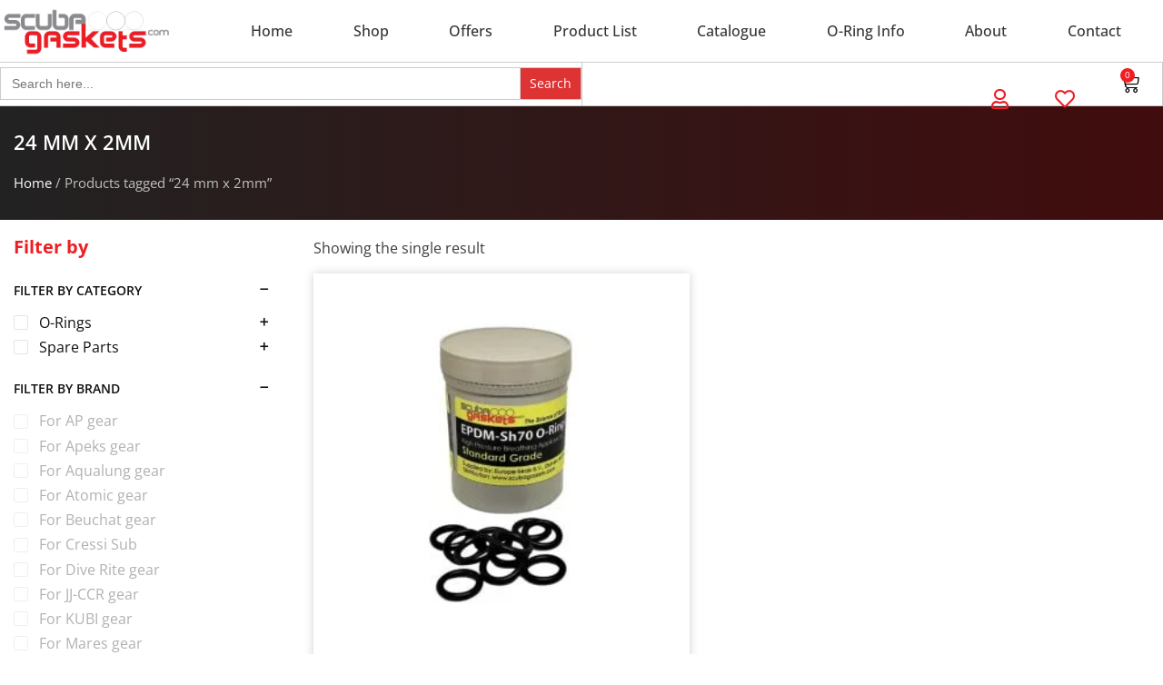

--- FILE ---
content_type: text/html; charset=UTF-8
request_url: https://scubagaskets.com/product-tag/24-mm-x-2mm/
body_size: 34544
content:
<!doctype html><html class="no-js" lang="en-US"><head><script data-no-optimize="1">var litespeed_docref=sessionStorage.getItem("litespeed_docref");litespeed_docref&&(Object.defineProperty(document,"referrer",{get:function(){return litespeed_docref}}),sessionStorage.removeItem("litespeed_docref"));</script> <meta charset="utf-8"><meta http-equiv="x-ua-compatible" content="ie=edge"><meta name="viewport" content="width=device-width, initial-scale=1"><meta name='robots' content='index, follow, max-image-preview:large, max-snippet:-1, max-video-preview:-1' /> <script data-cfasync="false" data-pagespeed-no-defer>var gtm4wp_datalayer_name = "dataLayer";
	var dataLayer = dataLayer || [];
	const gtm4wp_use_sku_instead = 1;
	const gtm4wp_currency = 'EUR';
	const gtm4wp_product_per_impression = 10;
	const gtm4wp_clear_ecommerce = false;
	const gtm4wp_datalayer_max_timeout = 2000;

	const gtm4wp_scrollerscript_debugmode         = false;
	const gtm4wp_scrollerscript_callbacktime      = 100;
	const gtm4wp_scrollerscript_readerlocation    = 150;
	const gtm4wp_scrollerscript_contentelementid  = "content";
	const gtm4wp_scrollerscript_scannertime       = 60;</script> <title>24 mm x 2mm - Scuba Gaskets</title><meta name="description" content="Scuba Gaskets shop. View all products filtered under 24 mm x 2mm tag. Offers &amp; bulk discounts available for specific products." /><link rel="canonical" href="https://scubagaskets.com/product-tag/24-mm-x-2mm/" /><meta property="og:locale" content="en_US" /><meta property="og:type" content="article" /><meta property="og:title" content="24 mm x 2mm - Scuba Gaskets" /><meta property="og:description" content="Scuba Gaskets shop. View all products filtered under 24 mm x 2mm tag. Offers &amp; bulk discounts available for specific products." /><meta property="og:url" content="https://scubagaskets.com/product-tag/24-mm-x-2mm/" /><meta property="og:site_name" content="Scuba Gaskets" /><meta property="og:image" content="https://scubagaskets.com/wp-content/uploads/2022/07/1920-940-fb-.jpg" /><meta property="og:image:width" content="1920" /><meta property="og:image:height" content="940" /><meta property="og:image:type" content="image/jpeg" /><meta name="twitter:card" content="summary_large_image" /> <script type="application/ld+json" class="yoast-schema-graph">{"@context":"https://schema.org","@graph":[{"@type":"CollectionPage","@id":"https://scubagaskets.com/product-tag/24-mm-x-2mm/","url":"https://scubagaskets.com/product-tag/24-mm-x-2mm/","name":"24 mm x 2mm - Scuba Gaskets","isPartOf":{"@id":"https://scubagaskets.com/#website"},"primaryImageOfPage":{"@id":"https://scubagaskets.com/product-tag/24-mm-x-2mm/#primaryimage"},"image":{"@id":"https://scubagaskets.com/product-tag/24-mm-x-2mm/#primaryimage"},"thumbnailUrl":"https://scubagaskets.com/wp-content/uploads/2022/04/EPDM-70-22.jpg","description":"Scuba Gaskets shop. View all products filtered under 24 mm x 2mm tag. Offers & bulk discounts available for specific products.","breadcrumb":{"@id":"https://scubagaskets.com/product-tag/24-mm-x-2mm/#breadcrumb"},"inLanguage":"en-US"},{"@type":"ImageObject","inLanguage":"en-US","@id":"https://scubagaskets.com/product-tag/24-mm-x-2mm/#primaryimage","url":"https://scubagaskets.com/wp-content/uploads/2022/04/EPDM-70-22.jpg","contentUrl":"https://scubagaskets.com/wp-content/uploads/2022/04/EPDM-70-22.jpg","width":1080,"height":1080,"caption":"Scuba Gaskets-EPDM O-Rings for Scuba Diving Applications"},{"@type":"BreadcrumbList","@id":"https://scubagaskets.com/product-tag/24-mm-x-2mm/#breadcrumb","itemListElement":[{"@type":"ListItem","position":1,"name":"Home","item":"https://scubagaskets.com/"},{"@type":"ListItem","position":2,"name":"24 mm x 2mm"}]},{"@type":"WebSite","@id":"https://scubagaskets.com/#website","url":"https://scubagaskets.com/","name":"Scuba Gaskets","description":"THE SCIENCE OF SCUBA O-RINGS","publisher":{"@id":"https://scubagaskets.com/#organization"},"potentialAction":[{"@type":"SearchAction","target":{"@type":"EntryPoint","urlTemplate":"https://scubagaskets.com/?s={search_term_string}"},"query-input":{"@type":"PropertyValueSpecification","valueRequired":true,"valueName":"search_term_string"}}],"inLanguage":"en-US"},{"@type":"Organization","@id":"https://scubagaskets.com/#organization","name":"Scuba Gaskets","url":"https://scubagaskets.com/","logo":{"@type":"ImageObject","inLanguage":"en-US","@id":"https://scubagaskets.com/#/schema/logo/image/","url":"https://scubagaskets.com/wp-content/uploads/2022/04/logo.jpg","contentUrl":"https://scubagaskets.com/wp-content/uploads/2022/04/logo.jpg","width":1920,"height":515,"caption":"Scuba Gaskets"},"image":{"@id":"https://scubagaskets.com/#/schema/logo/image/"},"sameAs":["https://www.facebook.com/ScubagasketsOrings/","https://www.linkedin.com/in/nicolas-nicolaou/"]}]}</script> <link rel='dns-prefetch' href='//fonts.googleapis.com' /><link rel='preconnect' href='https://fonts.googleapis.com' /><link rel='preconnect' href='https://connect.facebook.net' /><link rel='preconnect' href='https://www.facebook.com' /><link rel='preconnect' href='https://chimpstatic.com' /><link rel='preconnect' href='https://region1.analytics.google.com' /><link rel='preconnect' href='https://www.googletagmanager.com' /><link rel='preconnect' href='https://www.google-analytics.com' /><link rel='preconnect' href='https://www.gstatic.com' /><link rel='preconnect' href='https://www.recaptcha.net' /><link rel='preconnect' href='https://js.stripe.com' /><style id='wp-img-auto-sizes-contain-inline-css' type='text/css'>img:is([sizes=auto i],[sizes^="auto," i]){contain-intrinsic-size:3000px 1500px}
/*# sourceURL=wp-img-auto-sizes-contain-inline-css */</style><style id="litespeed-ccss">ul{box-sizing:border-box}:root{--wp--preset--font-size--normal:16px;--wp--preset--font-size--huge:42px}div.product-search{box-sizing:border-box;display:block;float:none;list-style:none;margin:0;padding:0;position:relative}div.product-search-form{display:block;float:none;position:relative;width:100%}div.product-search-form input{width:100%}div.product-search div.product-search-form form.product-search-form{padding:0;margin:0;border:0}div.product-search-results{box-sizing:border-box;display:block;left:0;margin:0;padding:0;position:relative;top:0;border:0}div.product-search-results-content{display:block;float:none;height:auto;overflow-x:hidden;overflow-y:auto;position:static;z-index:auto;width:100%;padding:0;margin:0;background:#fff;border:1px solid #ccc}div.product-search-results-content:empty{border:0}div.product-search.floating div.product-search-results-content{position:absolute;z-index:99999}div.product-search-form span.product-search-field-clear{position:absolute;right:0;height:1px;overflow:visible;margin:auto 0;top:-1em;bottom:.5em;padding:0 .5em}div.product-search-form span.product-search-field-clear:after{content:"\d7"}.product-search input[type=text].product-search-field{margin:0}.product-search input[type=text].product-search-field{display:inline-block}div.product-search-form form.product-search-form.show-submit-button{display:flex}div.product-search-form form.product-search-form.show-submit-button input[type=text].product-search-field{display:inline-block;overflow:hidden;flex:auto}div.product-search-form form.product-search-form.show-submit-button span.product-search-field-clear{display:inline-block;flex:auto;position:relative;overflow:visible;margin:auto 0;right:1em;height:auto;width:0;top:auto;bottom:auto;padding:0}div.product-search-form form.product-search-form.show-submit-button button{display:inline-block;flex:initial;margin:0 0 0 2px;padding:.3em .5em}.product-search .product-search-results-content{display:none}body{--wp--preset--color--black:#000;--wp--preset--color--cyan-bluish-gray:#abb8c3;--wp--preset--color--white:#fff;--wp--preset--color--pale-pink:#f78da7;--wp--preset--color--vivid-red:#cf2e2e;--wp--preset--color--luminous-vivid-orange:#ff6900;--wp--preset--color--luminous-vivid-amber:#fcb900;--wp--preset--color--light-green-cyan:#7bdcb5;--wp--preset--color--vivid-green-cyan:#00d084;--wp--preset--color--pale-cyan-blue:#8ed1fc;--wp--preset--color--vivid-cyan-blue:#0693e3;--wp--preset--color--vivid-purple:#9b51e0;--wp--preset--gradient--vivid-cyan-blue-to-vivid-purple:linear-gradient(135deg,rgba(6,147,227,1) 0%,#9b51e0 100%);--wp--preset--gradient--light-green-cyan-to-vivid-green-cyan:linear-gradient(135deg,#7adcb4 0%,#00d082 100%);--wp--preset--gradient--luminous-vivid-amber-to-luminous-vivid-orange:linear-gradient(135deg,rgba(252,185,0,1) 0%,rgba(255,105,0,1) 100%);--wp--preset--gradient--luminous-vivid-orange-to-vivid-red:linear-gradient(135deg,rgba(255,105,0,1) 0%,#cf2e2e 100%);--wp--preset--gradient--very-light-gray-to-cyan-bluish-gray:linear-gradient(135deg,#eee 0%,#a9b8c3 100%);--wp--preset--gradient--cool-to-warm-spectrum:linear-gradient(135deg,#4aeadc 0%,#9778d1 20%,#cf2aba 40%,#ee2c82 60%,#fb6962 80%,#fef84c 100%);--wp--preset--gradient--blush-light-purple:linear-gradient(135deg,#ffceec 0%,#9896f0 100%);--wp--preset--gradient--blush-bordeaux:linear-gradient(135deg,#fecda5 0%,#fe2d2d 50%,#6b003e 100%);--wp--preset--gradient--luminous-dusk:linear-gradient(135deg,#ffcb70 0%,#c751c0 50%,#4158d0 100%);--wp--preset--gradient--pale-ocean:linear-gradient(135deg,#fff5cb 0%,#b6e3d4 50%,#33a7b5 100%);--wp--preset--gradient--electric-grass:linear-gradient(135deg,#caf880 0%,#71ce7e 100%);--wp--preset--gradient--midnight:linear-gradient(135deg,#020381 0%,#2874fc 100%);--wp--preset--duotone--dark-grayscale:url('#wp-duotone-dark-grayscale');--wp--preset--duotone--grayscale:url('#wp-duotone-grayscale');--wp--preset--duotone--purple-yellow:url('#wp-duotone-purple-yellow');--wp--preset--duotone--blue-red:url('#wp-duotone-blue-red');--wp--preset--duotone--midnight:url('#wp-duotone-midnight');--wp--preset--duotone--magenta-yellow:url('#wp-duotone-magenta-yellow');--wp--preset--duotone--purple-green:url('#wp-duotone-purple-green');--wp--preset--duotone--blue-orange:url('#wp-duotone-blue-orange');--wp--preset--font-size--small:13px;--wp--preset--font-size--medium:20px;--wp--preset--font-size--large:36px;--wp--preset--font-size--x-large:42px;--wp--preset--spacing--20:.44rem;--wp--preset--spacing--30:.67rem;--wp--preset--spacing--40:1rem;--wp--preset--spacing--50:1.5rem;--wp--preset--spacing--60:2.25rem;--wp--preset--spacing--70:3.38rem;--wp--preset--spacing--80:5.06rem;--wp--preset--shadow--natural:6px 6px 9px rgba(0,0,0,.2);--wp--preset--shadow--deep:12px 12px 50px rgba(0,0,0,.4);--wp--preset--shadow--sharp:6px 6px 0px rgba(0,0,0,.2);--wp--preset--shadow--outlined:6px 6px 0px -3px rgba(255,255,255,1),6px 6px rgba(0,0,0,1);--wp--preset--shadow--crisp:6px 6px 0px rgba(0,0,0,1)}.fa-search:before{content:"\f002"}.fa-heart:before{content:"\f004"}.fa-user:before{content:"\f007"}.fa-check:before{content:"\f00c"}.wcpf-front-element.wcpf-hierarchical-collapsed .wcpf-item-hierarchical-collapsed .box-item-toggle:before,.wcpf-front-element.wcpf-hierarchical-collapsed .wcpf-item-hierarchical-collapsed.wcpf-item-box-hide>.wcpf-item-inner>.wcpf-item-label .box-item-toggle:before,.wcpf-field-item.wcpf-box-style .wcpf-heading-label .box-toggle:before{font-family:"wcpf"!important;content:attr(data-icon);font-style:normal!important;font-weight:400!important;font-variant:normal!important;text-transform:none!important;speak:none;line-height:1;-webkit-font-smoothing:antialiased;-moz-osx-font-smoothing:grayscale}.wcpf-front-element.wcpf-hierarchical-collapsed .wcpf-item-hierarchical-collapsed.wcpf-item-box-hide>.wcpf-item-inner>.wcpf-item-label .box-item-toggle:before{content:"c"}.wcpf-front-element.wcpf-hierarchical-collapsed .wcpf-item-hierarchical-collapsed .box-item-toggle:before,.wcpf-field-item.wcpf-box-style .wcpf-heading-label .box-toggle:before{content:"d"}.wcpf-field-checkbox-list .wcpf-content{-webkit-box-sizing:border-box;box-sizing:border-box;margin-top:6px}.wcpf-field-checkbox-list .wcpf-heading-label{-webkit-box-sizing:border-box;box-sizing:border-box;display:block;padding:8px 0;font-size:14px;font-weight:600;color:#111;text-transform:uppercase}.wcpf-field-checkbox-list .wcpf-input-container{display:inline-block}.wcpf-field-button{-webkit-box-sizing:border-box;box-sizing:border-box;padding-top:8px;padding-bottom:8px}.wcpf-field-button .wcpf-button{-webkit-box-sizing:border-box;box-sizing:border-box;display:block;width:100%;padding:6px 12px;border:1px solid #e5e5e5;background:#fff;-webkit-border-radius:2px;border-radius:2px;text-align:center;font-weight:500;font-size:14px;color:#111}.wcpf-field-checkbox-list .wcpf-checkbox-list .wcpf-checkbox-children-container{-webkit-box-sizing:border-box;box-sizing:border-box;padding-left:18px}.wcpf-field-checkbox-list .wcpf-checkbox-list .wcpf-checkbox-item .wcpf-checkbox-label{display:block;margin:0;padding:0;color:#111}.wcpf-field-checkbox-list .wcpf-checkbox-list .wcpf-checkbox-item .wcpf-checkbox-label:before,.wcpf-field-checkbox-list .wcpf-checkbox-list .wcpf-checkbox-item .wcpf-checkbox-label:after{display:table;content:"";line-height:0}.wcpf-field-checkbox-list .wcpf-checkbox-list .wcpf-checkbox-item .wcpf-checkbox-label:after{clear:both}.wcpf-field-checkbox-list .wcpf-checkbox-list .wcpf-checkbox-item .wcpf-input-container{-webkit-box-sizing:border-box;box-sizing:border-box;position:relative;display:inline-block;float:left;margin-top:.7em;-webkit-transform:translateY(-50%);-ms-transform:translateY(-50%);transform:translateY(-50%);width:16px;height:16px;border:1px solid #e5e5e5;-webkit-border-radius:2px;border-radius:2px}.wcpf-field-checkbox-list .wcpf-checkbox-list .wcpf-checkbox-item .wcpf-input-container .wcpf-input{display:none}.wcpf-field-checkbox-list .wcpf-checkbox-list .wcpf-checkbox-item .wcpf-title-container{-webkit-box-sizing:border-box;box-sizing:border-box;display:inline-block;float:left;width:-webkit-calc(100% - 16px);width:calc(100% - 16px);padding-left:12px;line-height:1.4}.wcpf-field-checkbox-list .wcpf-checkbox-list .wcpf-checkbox-item.disabled>.wcpf-checkbox-item-inner>.wcpf-checkbox-label{color:#7e7e7e;opacity:.6}.wcpf-scrollbar ::-webkit-scrollbar{width:6px;background-color:transparent}.wcpf-scrollbar ::-webkit-scrollbar-track{background-color:#f5f5f5}.wcpf-scrollbar ::-webkit-scrollbar-thumb{background-color:#babac0}.wcpf-scrollbar.wcpf-front-element .wcpf-content{max-height:-webkit-calc(28em + 6px);max-height:calc(28em + 6px);overflow-y:auto}.wcpf-front-element{-webkit-box-sizing:border-box;box-sizing:border-box;margin-bottom:12px}.wcpf-front-element.wcpf-hierarchical-collapsed .wcpf-item-label{position:relative}.wcpf-front-element.wcpf-hierarchical-collapsed .wcpf-item-hierarchical-collapsed .box-item-toggle{-webkit-box-sizing:border-box;box-sizing:border-box;display:block;position:absolute;height:13px;width:13px;right:8px;top:.7em;-webkit-transform:translateY(-50%);-ms-transform:translateY(-50%);transform:translateY(-50%);color:#111}.wcpf-front-element.wcpf-hierarchical-collapsed .wcpf-item-hierarchical-collapsed .box-item-toggle:before{vertical-align:top;font-size:13px}.wcpf-front-element.wcpf-hierarchical-collapsed .wcpf-item-hierarchical-collapsed.wcpf-item-box-hide>.wcpf-item-inner>.wcpf-item-children-container{display:none}.wcpf-front-element.wcpf-hierarchical-collapsed .wcpf-item-hierarchical-collapsed>.wcpf-item-inner>.wcpf-item-label .wcpf-title-container{padding-right:24px}.wcpf-field-item.wcpf-box-style .wcpf-heading-label{-webkit-box-sizing:border-box;box-sizing:border-box;position:relative}.wcpf-field-item.wcpf-box-style .wcpf-heading-label .box-toggle{display:block;position:absolute;right:8px;top:50%;-webkit-transform:translateY(-50%);-ms-transform:translateY(-50%);transform:translateY(-50%);height:14px;width:14px;font-size:13px;color:#111}:root{--woocommerce:#a46497;--wc-green:#7ad03a;--wc-red:#a00;--wc-orange:#ffba00;--wc-blue:#2ea2cc;--wc-primary:#a46497;--wc-primary-text:#fff;--wc-secondary:#ebe9eb;--wc-secondary-text:#515151;--wc-highlight:#77a464;--wc-highligh-text:#fff;--wc-content-bg:#fff;--wc-subtext:#767676}.woocommerce img,.woocommerce-page img{height:auto;max-width:100%}.woocommerce ul.products,.woocommerce-page ul.products{clear:both}.woocommerce ul.products:after,.woocommerce ul.products:before,.woocommerce-page ul.products:after,.woocommerce-page ul.products:before{content:" ";display:table}.woocommerce ul.products:after,.woocommerce-page ul.products:after{clear:both}.woocommerce ul.products li.product,.woocommerce-page ul.products li.product{float:left;margin:0 3.8% 2.992em 0;padding:0;position:relative;width:22.05%;margin-left:0}.woocommerce ul.products li.first,.woocommerce-page ul.products li.first{clear:both}.woocommerce ul.products li.last,.woocommerce-page ul.products li.last{margin-right:0}.woocommerce ul.products.columns-3 li.product,.woocommerce-page ul.products.columns-3 li.product{width:30.75%}.woocommerce.columns-3 ul.products li.product{width:30.75%}.woocommerce .woocommerce-result-count,.woocommerce-page .woocommerce-result-count{float:left}@media only screen and (max-width:768px){:root{--woocommerce:#a46497;--wc-green:#7ad03a;--wc-red:#a00;--wc-orange:#ffba00;--wc-blue:#2ea2cc;--wc-primary:#a46497;--wc-primary-text:#fff;--wc-secondary:#ebe9eb;--wc-secondary-text:#515151;--wc-highlight:#77a464;--wc-highligh-text:#fff;--wc-content-bg:#fff;--wc-subtext:#767676}.woocommerce ul.products[class*=columns-] li.product,.woocommerce-page ul.products[class*=columns-] li.product{width:48%;float:left;clear:both;margin:0 0 2.992em}.woocommerce ul.products[class*=columns-] li.product:nth-child(2n),.woocommerce-page ul.products[class*=columns-] li.product:nth-child(2n){float:right;clear:none!important}}:root{--woocommerce:#a46497;--wc-green:#7ad03a;--wc-red:#a00;--wc-orange:#ffba00;--wc-blue:#2ea2cc;--wc-primary:#a46497;--wc-primary-text:#fff;--wc-secondary:#ebe9eb;--wc-secondary-text:#515151;--wc-highlight:#77a464;--wc-highligh-text:#fff;--wc-content-bg:#fff;--wc-subtext:#767676}.woocommerce-store-notice,p.demo_store{position:absolute;top:0;left:0;right:0;margin:0;width:100%;font-size:1em;padding:1em 0;text-align:center;background-color:#a46497;color:#fff;z-index:99998;box-shadow:0 1px 1em rgba(0,0,0,.2);display:none}.woocommerce-store-notice a,p.demo_store a{color:#fff;text-decoration:underline}.woocommerce .woocommerce-breadcrumb{margin:0 0 1em;padding:0;font-size:.92em;color:#767676}.woocommerce .woocommerce-breadcrumb:after,.woocommerce .woocommerce-breadcrumb:before{content:" ";display:table}.woocommerce .woocommerce-breadcrumb:after{clear:both}.woocommerce .woocommerce-breadcrumb a{color:#767676}.woocommerce div.product{margin-bottom:0;position:relative}.woocommerce div.product span.price{color:#77a464;font-size:1.25em}.woocommerce ul.products{margin:0 0 1em;padding:0;list-style:none outside;clear:both}.woocommerce ul.products:after,.woocommerce ul.products:before{content:" ";display:table}.woocommerce ul.products:after{clear:both}.woocommerce ul.products li{list-style:none outside}.woocommerce ul.products li.product .woocommerce-loop-product__title,.woocommerce ul.products li.product h3{padding:.5em 0;margin:0;font-size:1em}.woocommerce ul.products li.product a{text-decoration:none}.woocommerce ul.products li.product a img{width:100%;height:auto;display:block;margin:0 0 1em;box-shadow:none}.woocommerce ul.products li.product strong{display:block}.woocommerce ul.products li.product .button{display:inline-block;margin-top:1em}.woocommerce ul.products li.product .price{color:#77a464;display:block;font-weight:400;margin-bottom:.5em;font-size:.857em}.woocommerce .woocommerce-result-count{margin:0 0 1em}.is-screen-reader-text{border:0;clip:rect(1px,1px,1px,1px);-webkit-clip-path:inset(50%);clip-path:inset(50%);height:1px;margin:-1px;overflow:hidden;padding:0;position:absolute!important;width:1px;word-wrap:normal!important;word-break:normal}.is-form-style label{display:inline-block!important;padding:0;vertical-align:middle;margin:0;width:100%;line-height:1}.is-form-style{line-height:1;position:relative;padding:0!important}.is-form-style input.is-search-input{background:#fff;background-image:none!important;color:#333;padding:0 12px;margin:0;outline:0!important;font-size:14px!important;height:36px;min-height:0;line-height:1;border-radius:0;border:solid 1px #ccc!important;font-family:arial;width:100%;-webkit-box-sizing:border-box;-moz-box-sizing:border-box;box-sizing:border-box;-webkit-appearance:none;-webkit-border-radius:0;border-radius:0}.is-form-style input.is-search-input::-ms-clear{display:none;width:0;height:0}.is-form-style input.is-search-input::-ms-reveal{display:none;width:0;height:0}.is-form-style input.is-search-input::-webkit-search-cancel-button,.is-form-style input.is-search-input::-webkit-search-decoration,.is-form-style input.is-search-input::-webkit-search-results-button,.is-form-style input.is-search-input::-webkit-search-results-decoration{display:none}.is-form-style input.is-search-submit{text-decoration:none;position:absolute;top:0;right:0}.is-form-style input.is-search-submit{padding:0 10px!important;width:auto}.is-form-style input.is-search-submit{display:inline-block!important;color:#666;background:#ededed;box-shadow:none!important;outline:0;margin:0;font-size:14px!important;border:1px solid #ccc;border-radius:0;line-height:1;height:36px;text-transform:capitalize;vertical-align:middle;-webkit-box-sizing:border-box;-moz-box-sizing:border-box;box-sizing:border-box}.tinv-wishlist *{-webkit-box-sizing:border-box;box-sizing:border-box}.tinvwl-tooltip{display:none}html{background-color:#fff;font-size:100%;-moz-osx-font-smoothing:grayscale;-webkit-font-smoothing:antialiased;min-width:300px;overflow-x:hidden;overflow-y:scroll;text-rendering:optimizeLegibility;-webkit-text-size-adjust:100%;-moz-text-size-adjust:100%;-ms-text-size-adjust:100%;text-size-adjust:100%;box-sizing:border-box}*,:after,:before{box-sizing:inherit}body{font-size:16px;line-height:1.65;color:#565656;margin:0;padding:0;background-color:#fff}a{background-color:transparent}strong{font-weight:bolder}small{font-size:80%}img{border-style:none}button,input{font-family:inherit;font-size:100%;line-height:1.15;margin:0}button,input{overflow:visible}button{text-transform:none}button,[type=submit]{-webkit-appearance:button}button::-moz-focus-inner,[type=submit]::-moz-focus-inner{border-style:none;padding:0}button:-moz-focusring,[type=submit]:-moz-focusring{outline:1px dotted ButtonText}[type=checkbox]{box-sizing:border-box;padding:0}[type=search]{-webkit-appearance:textfield;outline-offset:-2px}[type=search]::-webkit-search-decoration{-webkit-appearance:none}::-webkit-file-upload-button{-webkit-appearance:button;font:inherit}#ntr-app{display:block;width:100%;height:100%;overflow-x:hidden;min-height:100vh}img{vertical-align:middle;border-style:none;max-width:none;height:auto}a,a:visited{text-decoration:none;outline:none;color:blue}p{margin-bottom:1.15rem}h1,h2,h3,h5{margin:2.75rem 0 1.05rem;font-weight:400;line-height:1.15}h1{margin-top:0;font-size:3.052em}h2{font-size:2.441em}h3{font-size:1.953em}h5{font-size:1.25em}small{font-size:.8em}:root{--font-color:#3d3d3d;--dark-blue:#0c548a;--orange:#f97c00;--spacing:80px}body{font-size:16px;color:var(--font-color);line-height:1.45}h1,h2,h3,h5{font-weight:600}a,a:visited{text-decoration:none;outline:none;color:var(--dark-blue)}[class^=eicon]{display:inline-block;font-family:eicons;font-size:inherit;font-weight:400;font-style:normal;font-variant:normal;line-height:1;text-rendering:auto;-webkit-font-smoothing:antialiased;-moz-osx-font-smoothing:grayscale}.eicon-cart-medium:before{content:"\e8ea"}.elementor-screen-only{position:absolute;top:-10000em;width:1px;height:1px;margin:-1px;padding:0;overflow:hidden;clip:rect(0,0,0,0);border:0}.elementor *,.elementor :after,.elementor :before{box-sizing:border-box}.elementor a{box-shadow:none;text-decoration:none}.elementor img{height:auto;max-width:100%;border:none;border-radius:0;box-shadow:none}.elementor-widget-wrap .elementor-element.elementor-widget__width-auto{max-width:100%}.elementor-element{--flex-direction:initial;--flex-wrap:initial;--justify-content:initial;--align-items:initial;--align-content:initial;--gap:initial;--flex-basis:initial;--flex-grow:initial;--flex-shrink:initial;--order:initial;--align-self:initial;flex-basis:var(--flex-basis);flex-grow:var(--flex-grow);flex-shrink:var(--flex-shrink);order:var(--order);align-self:var(--align-self)}:root{--page-title-display:block}.elementor-section{position:relative}.elementor-section .elementor-container{display:flex;margin-right:auto;margin-left:auto;position:relative}@media (max-width:1024px){.elementor-section .elementor-container{flex-wrap:wrap}}.elementor-section.elementor-section-boxed>.elementor-container{max-width:1140px}.elementor-section.elementor-section-stretched{position:relative;width:100%}.elementor-widget-wrap{position:relative;width:100%;flex-wrap:wrap;align-content:flex-start}.elementor:not(.elementor-bc-flex-widget) .elementor-widget-wrap{display:flex}.elementor-widget-wrap>.elementor-element{width:100%}.elementor-widget{position:relative}.elementor-widget:not(:last-child){margin-bottom:20px}.elementor-widget:not(:last-child).elementor-widget__width-auto{margin-bottom:0}.elementor-column{position:relative;min-height:1px;display:flex}.elementor-column-gap-default>.elementor-column>.elementor-element-populated{padding:10px}.elementor-column-gap-extended>.elementor-column>.elementor-element-populated{padding:15px}@media (min-width:768px){.elementor-column.elementor-col-50{width:50%}.elementor-column.elementor-col-100{width:100%}}@media (max-width:767px){.elementor-column{width:100%}}.elementor-grid{display:grid;grid-column-gap:var(--grid-column-gap);grid-row-gap:var(--grid-row-gap)}.elementor-grid-3 .elementor-grid{grid-template-columns:repeat(3,1fr)}@media (max-width:1024px){.elementor-grid-tablet-2 .elementor-grid{grid-template-columns:repeat(2,1fr)}}@media (max-width:767px){.elementor-grid-mobile-2 .elementor-grid{grid-template-columns:repeat(2,1fr)}}.elementor-form-fields-wrapper{display:flex;flex-wrap:wrap}.elementor-field-group{flex-wrap:wrap;align-items:center}.elementor-field-group.elementor-field-type-submit{align-items:flex-end}.elementor-field-group .elementor-field-textual{width:100%;max-width:100%;border:1px solid #69727d;background-color:transparent;color:#1f2124;vertical-align:middle;flex-grow:1}.elementor-field-group .elementor-field-textual::-moz-placeholder{color:inherit;font-family:inherit;opacity:.6}.elementor-field-subgroup{display:flex;flex-wrap:wrap}.elementor-field-subgroup .elementor-field-option label{display:inline-block}.elementor-field-subgroup:not(.elementor-subgroup-inline) .elementor-field-option{flex-basis:100%}.elementor-field-type-acceptance .elementor-field-subgroup .elementor-field-option input,.elementor-field-type-acceptance .elementor-field-subgroup .elementor-field-option label{display:inline}.elementor-field-textual{line-height:1.4;font-size:15px;min-height:40px;padding:5px 14px;border-radius:3px}.elementor-field-textual.elementor-size-md{font-size:16px;min-height:47px;padding:6px 16px;border-radius:4px}.elementor-button-align-stretch .elementor-field-type-submit:not(.e-form__buttons__wrapper) .elementor-button{flex-basis:100%}.elementor-form .elementor-button{padding-top:0;padding-bottom:0;border:none}.elementor-form .elementor-button>span{display:flex;justify-content:center}.elementor-form .elementor-button.elementor-size-md{min-height:47px}.elementor-button{display:inline-block;line-height:1;background-color:#69727d;font-size:15px;padding:12px 24px;border-radius:3px;color:#fff;fill:#fff;text-align:center}.elementor-button:visited{color:#fff}.elementor-button-icon{flex-grow:0;order:5}.elementor-button-text{flex-grow:1;order:10;display:inline-block}.elementor-button.elementor-size-md{font-size:16px;padding:15px 30px;border-radius:4px}.elementor-button span{text-decoration:inherit}.elementor-icon{display:inline-block;line-height:1;color:#69727d;font-size:50px;text-align:center}.elementor-icon i{width:1em;height:1em;position:relative;display:block}.elementor-icon i:before{position:absolute;left:50%;transform:translateX(-50%)}.elementor-element,.elementor-lightbox{--swiper-theme-color:#000;--swiper-navigation-size:44px;--swiper-pagination-bullet-size:6px;--swiper-pagination-bullet-horizontal-gap:6px}.elementor-lightbox{--lightbox-ui-color:hsla(0,0%,93.3%,.9);--lightbox-ui-color-hover:#fff;--lightbox-text-color:var(--lightbox-ui-color);--lightbox-header-icons-size:20px;--lightbox-navigation-icons-size:25px}.elementor .elementor-element ul.elementor-icon-list-items{padding:0}@media (max-width:767px){.elementor .elementor-hidden-mobile{display:none}}@media (min-width:768px) and (max-width:1024px){.elementor .elementor-hidden-tablet{display:none}}@media (min-width:1025px) and (max-width:99999px){.elementor .elementor-hidden-desktop{display:none}}.elementor-kit-8{--e-global-color-primary:#ee1e23;--e-global-color-secondary:#8a8a8e;--e-global-color-text:#7a7a7a;--e-global-color-accent:#61ce70;--e-global-color-786b762:#333;--e-global-typography-primary-font-family:"Open Sans";--e-global-typography-primary-font-weight:600;--e-global-typography-secondary-font-family:"Open Sans";--e-global-typography-secondary-font-weight:400;--e-global-typography-text-font-family:"Open Sans";--e-global-typography-text-font-weight:400;--e-global-typography-accent-font-family:"Roboto";--e-global-typography-accent-font-weight:500;font-family:"Open Sans",Sans-serif}.elementor-kit-8 a{color:#ee1d23}.elementor-kit-8 h1{font-family:"Open Sans",Sans-serif}.elementor-kit-8 h2{font-family:"Open Sans",Sans-serif}.elementor-kit-8 h3{font-family:"Open Sans",Sans-serif}.elementor-kit-8 h5{font-family:"Open Sans",Sans-serif}.elementor-section.elementor-section-boxed>.elementor-container{max-width:1140px}.elementor-widget:not(:last-child){margin-bottom:20px}.elementor-element{--widgets-spacing:20px}@media (max-width:1024px){.elementor-section.elementor-section-boxed>.elementor-container{max-width:1024px}}@media (max-width:767px){.elementor-section.elementor-section-boxed>.elementor-container{max-width:767px}}div[class*=' pp-'],div[class^=pp-]{-webkit-box-sizing:border-box;box-sizing:border-box}.pp-menu-item:after,.pp-menu-item:before{display:block;position:absolute}.pp-menu-item:not(:hover):not(:focus):not(.pp-menu-item-active):not(.highlighted):after,.pp-menu-item:not(:hover):not(:focus):not(.pp-menu-item-active):not(.highlighted):before{opacity:0}.pp--pointer-background .pp-menu-item:after,.pp--pointer-background .pp-menu-item:before{content:''}.pp--pointer-background .pp-menu-item:before{top:0;left:0;right:0;bottom:0;background:#55595c;z-index:-1}.pp-advanced-menu--main .pp-advanced-menu a{padding:13px 20px}.pp-advanced-menu--main .pp-advanced-menu ul{position:absolute;width:12em;border-width:0;border-style:solid;padding:0}.pp-advanced-menu--layout-horizontal{display:-webkit-box;display:-ms-flexbox;display:flex}.pp-advanced-menu--layout-horizontal .pp-advanced-menu{display:-webkit-box;display:-ms-flexbox;display:flex;-ms-flex-wrap:wrap;flex-wrap:wrap}.pp-advanced-menu--layout-horizontal .pp-advanced-menu a{white-space:nowrap}.pp-advanced-menu__align-justify .pp-advanced-menu--layout-horizontal .pp-advanced-menu{width:100%}.pp-advanced-menu__align-justify .pp-advanced-menu--layout-horizontal .pp-advanced-menu>li{-webkit-box-flex:1;-ms-flex-positive:1;flex-grow:1}.pp-advanced-menu__align-justify .pp-advanced-menu--layout-horizontal .pp-advanced-menu>li>a{-webkit-box-pack:center;-ms-flex-pack:center;justify-content:center}.pp-advanced-menu-main-wrapper{display:-webkit-box;display:-ms-flexbox;display:flex;-webkit-box-orient:vertical;-webkit-box-direction:normal;-ms-flex-direction:column;flex-direction:column}ul.pp-advanced-menu{position:relative;z-index:2;display:block;list-style:none;margin:0;padding:0;line-height:normal}ul.pp-advanced-menu:after{content:"a0";display:block;height:0;font:0/0 serif;clear:both;visibility:hidden;overflow:hidden}ul.pp-advanced-menu ul{list-style:none;margin:0;padding:0;line-height:normal;display:none}ul.pp-advanced-menu ul li{display:block;list-style:none;margin:0;padding:0;line-height:normal}ul.pp-advanced-menu ul ul a{border-left:16px solid transparent}ul.pp-advanced-menu li{position:relative;border-width:0}ul.pp-advanced-menu a{position:relative;display:-webkit-box;display:-ms-flexbox;display:flex;-webkit-box-align:center;-ms-flex-align:center;align-items:center;padding:10px 20px;line-height:1.82;border:none;height:100%}.pp-menu-toggle{display:-webkit-box;display:-ms-flexbox;display:flex;-webkit-box-align:center;-ms-flex-align:center;align-items:center;-webkit-box-pack:center;-ms-flex-pack:center;justify-content:center;font-size:22px;border:0 solid;color:#494c4f;border-radius:3px;background-color:rgba(0,0,0,.05);padding:.25em}.pp-menu-toggle .pp-hamburger{font:inherit;display:inline-block;overflow:visible;margin:0;text-transform:none;color:inherit;border:0;background-color:transparent;line-height:0}.pp-menu-toggle .pp-hamburger .pp-hamburger-box{position:relative;display:inline-block;font-size:26px;width:1em;height:1em}.pp-menu-toggle .pp-hamburger .pp-hamburger-box .pp-hamburger-inner{top:50%;display:block;margin-top:-.077em}.pp-menu-toggle .pp-hamburger .pp-hamburger-box .pp-hamburger-inner:after,.pp-menu-toggle .pp-hamburger .pp-hamburger-box .pp-hamburger-inner:before{display:block;content:""}.pp-menu-toggle .pp-hamburger .pp-hamburger-box .pp-hamburger-inner:before{top:-.308em}.pp-menu-toggle .pp-hamburger .pp-hamburger-box .pp-hamburger-inner:after{bottom:-.308em}.pp-menu-toggle .pp-hamburger .pp-hamburger-box .pp-hamburger-inner,.pp-menu-toggle .pp-hamburger .pp-hamburger-box .pp-hamburger-inner:after,.pp-menu-toggle .pp-hamburger .pp-hamburger-box .pp-hamburger-inner:before{background-color:#000;position:absolute;width:100%;height:.154em;border-radius:.154em}.pp-advanced-menu--dropdown.pp-advanced-menu__container{margin-top:10px}.pp-advanced-menu--dropdown.pp-advanced-menu__container .pp-sub-item{font-size:.85em}.pp-advanced-menu--dropdown a{color:#494c4f;-webkit-box-pack:justify;-ms-flex-pack:justify;justify-content:space-between}ul.pp-advanced-menu--dropdown a{text-shadow:none;border-left:8px solid transparent}.pp-advanced-menu--dropdown{background-color:#fff;font-size:13px}.pp-advanced-menu--toggle .pp-menu-toggle:not(.pp-active)+.pp-advanced-menu__container:not(.pp-menu-full-screen){display:none}.pp-advanced-menu--dropdown.pp-advanced-menu__container .pp-menu-item{background-color:transparent}.pp-advanced-menu--dropdown.pp-menu-off-canvas{width:300px;height:100%;position:fixed;top:0;left:0;-webkit-transform:translate3d(-100%,0,0);transform:translate3d(-100%,0,0);padding:60px 0 0;z-index:999998;margin-top:0;overflow-y:auto}.pp-advanced-menu--dropdown .pp-menu-close-wrap{position:absolute;right:20px;top:20px;z-index:9999999}.pp-advanced-menu--dropdown .pp-menu-close{width:30px;height:30px;overflow:hidden;border:none;font-size:40px;color:#fff;outline:0;text-align:center}.pp-advanced-menu--dropdown .pp-menu-close:after,.pp-advanced-menu--dropdown .pp-menu-close:before{content:'';position:absolute;left:50%;width:2px;height:30px;background-color:#fff;-webkit-transform:translateY(0) rotate(45deg);transform:translateY(0) rotate(45deg)}.pp-advanced-menu--dropdown .pp-menu-close:after{-webkit-transform:translateY(0) rotate(-45deg);transform:translateY(0) rotate(-45deg)}ul.pp-advanced-menu--dropdown a{border-left:0}@media only screen and (min-width:1025px){.pp-advanced-menu--dropdown-tablet .pp-menu-toggle:not(.pp-menu-toggle-on-all){display:none}.elementor-element.elementor-grid-3{position:relative}}@media (max-width:1024px){.pp-advanced-menu--dropdown-tablet .pp-advanced-menu--main{display:none}.pp-advanced-menu--dropdown-tablet .pp-menu-toggle{display:-webkit-box;display:-ms-flexbox;display:flex}}@media only screen and (max-width:1024px) and (min-width:766px){.elementor-element.elementor-grid-tablet-2{position:relative}}@media only screen and (max-width:767px){.elementor-element.elementor-grid-mobile-2{position:relative}}[data-elementor-type=popup]:not(.elementor-edit-area){display:none}.elementor-widget-heading .elementor-heading-title{color:var(--e-global-color-primary)}.elementor-widget-icon.elementor-view-default .elementor-icon{color:var(--e-global-color-primary);border-color:var(--e-global-color-primary)}.elementor-widget-icon-list .elementor-icon-list-item:not(:last-child):after{border-color:var(--e-global-color-text)}.elementor-widget-icon-list .elementor-icon-list-icon i{color:var(--e-global-color-primary)}.elementor-widget-icon-list .elementor-icon-list-text{color:var(--e-global-color-secondary)}.elementor-widget-pp-advanced-menu .pp-advanced-menu--main .pp-menu-item{color:var(--e-global-color-text);fill:var(--e-global-color-text)}.elementor-widget-pp-advanced-menu .pp-advanced-menu--main:not(.pp--pointer-framed) .pp-menu-item:before,.elementor-widget-pp-advanced-menu .pp-advanced-menu--main:not(.pp--pointer-framed) .pp-menu-item:after{background-color:var(--e-global-color-accent)}.elementor-widget-form .elementor-field-group>label,.elementor-widget-form .elementor-field-subgroup label{color:var(--e-global-color-text)}.elementor-widget-form .elementor-field-group .elementor-field{color:var(--e-global-color-text)}.elementor-widget-form .elementor-button[type=submit]{background-color:var(--e-global-color-accent)}.elementor-widget-form{--e-form-steps-indicator-inactive-primary-color:var(--e-global-color-text);--e-form-steps-indicator-active-primary-color:var(--e-global-color-accent);--e-form-steps-indicator-completed-primary-color:var(--e-global-color-accent);--e-form-steps-indicator-progress-color:var(--e-global-color-accent);--e-form-steps-indicator-progress-background-color:var(--e-global-color-text);--e-form-steps-indicator-progress-meter-color:var(--e-global-color-text)}.elementor-widget-woocommerce-products.elementor-wc-products ul.products li.product .woocommerce-loop-product__title{color:var(--e-global-color-primary)}.elementor-widget-woocommerce-products.elementor-wc-products ul.products li.product .price{color:var(--e-global-color-primary)}.elementor-widget-woocommerce-products{--products-title-color:var(--e-global-color-primary)}.elementor-11 .elementor-element.elementor-element-fb3709d>.elementor-container{max-width:1360px}.elementor-11 .elementor-element.elementor-element-fb3709d:not(.elementor-motion-effects-element-type-background){background-color:#fff}.elementor-11 .elementor-element.elementor-element-fb3709d{z-index:102}.elementor-11 .elementor-element.elementor-element-4d34a49>.elementor-element-populated{padding:0}.elementor-11 .elementor-element.elementor-element-49dc69f{text-align:left}.elementor-11 .elementor-element.elementor-element-49dc69f img{width:190px}.elementor-11 .elementor-element.elementor-element-49dc69f>.elementor-widget-container{margin:0 0 2px}.elementor-11 .elementor-element.elementor-element-4d86229.elementor-column.elementor-element[data-element_type="column"]>.elementor-widget-wrap.elementor-element-populated{align-content:center;align-items:center}.elementor-11 .elementor-element.elementor-element-4d86229>.elementor-element-populated{padding:0}.elementor-11 .elementor-element.elementor-element-2d8ac8a .pp-menu-toggle{margin-left:auto;background-color:#fff}.elementor-11 .elementor-element.elementor-element-2d8ac8a .pp-advanced-menu--main .pp-menu-item{color:var(--e-global-color-786b762);fill:var(--e-global-color-786b762)}.elementor-11 .elementor-element.elementor-element-2d8ac8a .pp-advanced-menu--main:not(.pp--pointer-framed) .pp-menu-item:before,.elementor-11 .elementor-element.elementor-element-2d8ac8a .pp-advanced-menu--main:not(.pp--pointer-framed) .pp-menu-item:after{background-color:var(--e-global-color-primary)}.elementor-11 .elementor-element.elementor-element-2d8ac8a .pp-advanced-menu--main .pp-advanced-menu--dropdown a,.elementor-11 .elementor-element.elementor-element-2d8ac8a .pp-menu-toggle{color:#4b4b4b;fill:#4b4b4b}.elementor-11 .elementor-element.elementor-element-2d8ac8a .pp-advanced-menu--main .pp-advanced-menu--dropdown{background-color:#fff}.elementor-11 .elementor-element.elementor-element-2d8ac8a .pp-advanced-menu--main .pp-advanced-menu--dropdown{box-shadow:0px 5px 10px 0px rgba(0,0,0,.5)}.elementor-11 .elementor-element.elementor-element-2d8ac8a .pp-advanced-menu--main .pp-advanced-menu--dropdown{min-width:200px}.elementor-11 .elementor-element.elementor-element-2d8ac8a .pp-menu-toggle .pp-hamburger .pp-hamburger-box .pp-hamburger-inner,.elementor-11 .elementor-element.elementor-element-2d8ac8a .pp-menu-toggle .pp-hamburger .pp-hamburger-box .pp-hamburger-inner:before,.elementor-11 .elementor-element.elementor-element-2d8ac8a .pp-menu-toggle .pp-hamburger .pp-hamburger-box .pp-hamburger-inner:after{background-color:#333;height:2px}.elementor-11 .elementor-element.elementor-element-2d8ac8a .pp-advanced-menu--dropdown a,.pp-advanced-menu--dropdown.pp-advanced-menu__container.pp-menu-2d8ac8a a{justify-content:space-between}.elementor-11 .elementor-element.elementor-element-2d8ac8a .pp-advanced-menu--dropdown.pp-advanced-menu__container,.pp-advanced-menu--dropdown.pp-advanced-menu__container.pp-menu-2d8ac8a{background-color:#fff}.elementor-11 .elementor-element.elementor-element-2d8ac8a .pp-advanced-menu--dropdown.pp-advanced-menu__container .pp-menu-item,.pp-advanced-menu--dropdown.pp-advanced-menu__container.pp-menu-2d8ac8a .pp-menu-item{color:var(--e-global-color-786b762)}.elementor-11 .elementor-element.elementor-element-2d8ac8a .pp-advanced-menu--dropdown.pp-advanced-menu__container a.pp-sub-item,.pp-advanced-menu--dropdown.pp-advanced-menu__container.pp-menu-2d8ac8a a.pp-sub-item,.pp-advanced-menu--dropdown.pp-advanced-menu__container.pp-menu-2d8ac8a .sub-menu{background-color:#fff}.elementor-11 .elementor-element.elementor-element-2d8ac8a .pp-advanced-menu--dropdown.pp-advanced-menu__container a.pp-sub-item,.pp-advanced-menu--dropdown.pp-advanced-menu__container.pp-menu-2d8ac8a a.pp-sub-item{color:var(--e-global-color-786b762)}.pp-advanced-menu--dropdown.pp-advanced-menu__container.pp-menu-2d8ac8a .sub-menu{padding-left:5px;padding-right:5px}.elementor-11 .elementor-element.elementor-element-2d8ac8a .pp-advanced-menu .pp-menu-item,.pp-advanced-menu--dropdown.pp-advanced-menu__container.pp-menu-2d8ac8a .pp-menu-item{font-family:"Open Sans",Sans-serif;font-weight:500}.elementor-11 .elementor-element.elementor-element-2d8ac8a .pp-advanced-menu--dropdown .pp-menu-item,.elementor-11 .elementor-element.elementor-element-2d8ac8a .pp-advanced-menu--dropdown .pp-sub-item,.pp-advanced-menu--dropdown.pp-advanced-menu__container.pp-menu-2d8ac8a .sub-menu .pp-sub-item{font-weight:500}.elementor-11 .elementor-element.elementor-element-2d8ac8a{z-index:102}.elementor-11 .elementor-element.elementor-element-c56cf05>.elementor-container{max-width:1360px}.elementor-11 .elementor-element.elementor-element-c56cf05:not(.elementor-motion-effects-element-type-background){background-color:#fff}.elementor-11 .elementor-element.elementor-element-c56cf05{border-style:solid;border-width:1px 0;border-color:#ccc;z-index:101}.elementor-11 .elementor-element.elementor-element-c56cf05{border-radius:0}.elementor-11 .elementor-element.elementor-element-a1a16a0>.elementor-widget-container{padding:5px 0 0}.elementor-11 .elementor-element.elementor-element-ce39efd.elementor-column.elementor-element[data-element_type="column"]>.elementor-widget-wrap.elementor-element-populated{align-content:center;align-items:center}.elementor-11 .elementor-element.elementor-element-ce39efd.elementor-column>.elementor-widget-wrap{justify-content:flex-end}.elementor-11 .elementor-element.elementor-element-ce39efd>.elementor-element-populated{border-style:solid;border-width:0 1px;border-color:#ccc;padding:0}.elementor-11 .elementor-element.elementor-element-ce39efd>.elementor-element-populated{border-radius:0}.elementor-11 .elementor-element.elementor-element-ebbf03f .elementor-icon-wrapper{text-align:right}.elementor-11 .elementor-element.elementor-element-ebbf03f.elementor-view-default .elementor-icon{color:#ec1c24;border-color:#ec1c24}.elementor-11 .elementor-element.elementor-element-ebbf03f .elementor-icon{font-size:22px}.elementor-11 .elementor-element.elementor-element-ebbf03f>.elementor-widget-container{margin:0 50px -6px 0}.elementor-11 .elementor-element.elementor-element-ebbf03f{width:auto;max-width:auto}.elementor-11 .elementor-element.elementor-element-ca8509c .elementor-icon-wrapper{text-align:right}.elementor-11 .elementor-element.elementor-element-ca8509c.elementor-view-default .elementor-icon{color:#ec1c24;border-color:#ec1c24}.elementor-11 .elementor-element.elementor-element-ca8509c .elementor-icon{font-size:22px}.elementor-11 .elementor-element.elementor-element-ca8509c>.elementor-widget-container{margin:0 25px -6px 0}.elementor-11 .elementor-element.elementor-element-ca8509c{width:auto;max-width:auto}.elementor-11 .elementor-element.elementor-element-ecd9e39{--main-alignment:right;--divider-style:solid;--subtotal-divider-style:solid;--elementor-remove-from-cart-button:none;--remove-from-cart-button:block;--toggle-button-icon-color:#000;--toggle-button-border-color:#02010100;--toggle-button-hover-border-color:#02010100;--toggle-icon-size:21px;--items-indicator-text-color:#fff;--items-indicator-background-color:var(--e-global-color-primary);--cart-border-style:none;--remove-item-button-color:var(--e-global-color-786b762);--product-price-color:#181818;--cart-footer-layout:1fr 1fr;--products-max-height-sidecart:calc(100vh - 240px);--products-max-height-minicart:calc(100vh - 385px);--view-cart-button-background-color:#ee1e23;--checkout-button-background-color:#b7b7b7;width:auto;max-width:auto}.elementor-11 .elementor-element.elementor-element-ecd9e39.elementor-menu-cart--cart-type-mini-cart .elementor-menu-cart__container{right:0;left:auto;transform:none}.elementor-11 .elementor-element.elementor-element-ecd9e39 .widget_shopping_cart_content{--subtotal-divider-left-width:0;--subtotal-divider-right-width:0}.elementor-11 .elementor-element.elementor-element-fc5cda6:not(.elementor-motion-effects-element-type-background){background-color:#fff}.elementor-11 .elementor-element.elementor-element-fc5cda6{border-style:solid;border-width:1px 0;border-color:#ccc;z-index:100}.elementor-11 .elementor-element.elementor-element-fc5cda6{border-radius:0}.elementor-11 .elementor-element.elementor-element-93bdcce.elementor-column.elementor-element[data-element_type="column"]>.elementor-widget-wrap.elementor-element-populated{align-content:center;align-items:center}.elementor-11 .elementor-element.elementor-element-93bdcce.elementor-column>.elementor-widget-wrap{justify-content:flex-end}.elementor-11 .elementor-element.elementor-element-3783abe .elementor-icon-wrapper{text-align:right}.elementor-11 .elementor-element.elementor-element-3783abe.elementor-view-default .elementor-icon{color:#ec1c24;border-color:#ec1c24}.elementor-11 .elementor-element.elementor-element-3783abe .elementor-icon{font-size:22px}.elementor-11 .elementor-element.elementor-element-3783abe>.elementor-widget-container{margin:0 25px -6px 0}.elementor-11 .elementor-element.elementor-element-3783abe{width:auto;max-width:auto}.elementor-11 .elementor-element.elementor-element-dd73fcf .elementor-icon-wrapper{text-align:right}.elementor-11 .elementor-element.elementor-element-dd73fcf.elementor-view-default .elementor-icon{color:#ec1c24;border-color:#ec1c24}.elementor-11 .elementor-element.elementor-element-dd73fcf .elementor-icon{font-size:22px}.elementor-11 .elementor-element.elementor-element-dd73fcf>.elementor-widget-container{margin:0 25px -6px 0}.elementor-11 .elementor-element.elementor-element-dd73fcf{width:auto;max-width:auto}.elementor-11 .elementor-element.elementor-element-29e5dd8 .elementor-icon-wrapper{text-align:right}.elementor-11 .elementor-element.elementor-element-29e5dd8.elementor-view-default .elementor-icon{color:#ec1c24;border-color:#ec1c24}.elementor-11 .elementor-element.elementor-element-29e5dd8 .elementor-icon{font-size:22px}.elementor-11 .elementor-element.elementor-element-29e5dd8>.elementor-widget-container{margin:0 25px -6px 0}.elementor-11 .elementor-element.elementor-element-29e5dd8{width:auto;max-width:auto}.elementor-11 .elementor-element.elementor-element-17501bc.elementor-column.elementor-element[data-element_type="column"]>.elementor-widget-wrap.elementor-element-populated{align-content:center;align-items:center}.elementor-11 .elementor-element.elementor-element-17501bc.elementor-column>.elementor-widget-wrap{justify-content:flex-end}.elementor-11 .elementor-element.elementor-element-17501bc>.elementor-element-populated{border-style:solid;border-width:0 1px;border-color:#ccc;padding:0}.elementor-11 .elementor-element.elementor-element-17501bc>.elementor-element-populated{border-radius:0}.elementor-11 .elementor-element.elementor-element-4fed22e{--main-alignment:right;--divider-style:solid;--subtotal-divider-style:solid;--elementor-remove-from-cart-button:none;--remove-from-cart-button:block;--toggle-button-icon-color:#000;--toggle-button-border-color:#02010100;--toggle-button-hover-border-color:#02010100;--toggle-icon-size:21px;--cart-border-style:none;--product-price-color:#181818;--cart-footer-layout:1fr 1fr;--products-max-height-sidecart:calc(100vh - 240px);--products-max-height-minicart:calc(100vh - 385px);--view-cart-button-background-color:#ee1e23;--checkout-button-background-color:#b7b7b7}.elementor-11 .elementor-element.elementor-element-4fed22e .widget_shopping_cart_content{--subtotal-divider-left-width:0;--subtotal-divider-right-width:0}@media (max-width:1024px){.elementor-11 .elementor-element.elementor-element-4d34a49>.elementor-element-populated{padding:2px 0 2px 10px}.elementor-11 .elementor-element.elementor-element-4d86229>.elementor-element-populated{padding:0 20px 0 0}}@media (min-width:768px){.elementor-11 .elementor-element.elementor-element-4d34a49{width:20%}.elementor-11 .elementor-element.elementor-element-4d86229{width:80%}}@media (max-width:1024px) and (min-width:768px){.elementor-11 .elementor-element.elementor-element-4d34a49{width:30%}.elementor-11 .elementor-element.elementor-element-4d86229{width:70%}.elementor-11 .elementor-element.elementor-element-e787386{width:70%}.elementor-11 .elementor-element.elementor-element-ce39efd{width:30%}.elementor-11 .elementor-element.elementor-element-93bdcce{width:20%}.elementor-11 .elementor-element.elementor-element-17501bc{width:10%}}@media (max-width:767px){.elementor-11 .elementor-element.elementor-element-4d34a49{width:80%}.elementor-11 .elementor-element.elementor-element-49dc69f img{width:50%}.elementor-11 .elementor-element.elementor-element-4d86229{width:20%}.elementor-11 .elementor-element.elementor-element-2d8ac8a .pp-advanced-menu--main .pp-menu-item{padding-left:1px;padding-right:1px;padding-top:3px;padding-bottom:3px}body:not(.rtl) .elementor-11 .elementor-element.elementor-element-2d8ac8a .pp-advanced-menu--layout-horizontal .pp-advanced-menu>li:not(:last-child){margin-right:25px}.elementor-11 .elementor-element.elementor-element-2d8ac8a .pp-menu-toggle .pp-hamburger .pp-hamburger-box{font-size:30px}.elementor-11 .elementor-element.elementor-element-2d8ac8a .pp-advanced-menu .pp-menu-item,.pp-advanced-menu--dropdown.pp-advanced-menu__container.pp-menu-2d8ac8a .pp-menu-item{font-size:.9rem;letter-spacing:.1px}.elementor-11 .elementor-element.elementor-element-2d8ac8a .pp-advanced-menu--dropdown .pp-menu-item,.elementor-11 .elementor-element.elementor-element-2d8ac8a .pp-advanced-menu--dropdown .pp-sub-item,.pp-advanced-menu--dropdown.pp-advanced-menu__container.pp-menu-2d8ac8a .sub-menu .pp-sub-item{font-size:.9rem;letter-spacing:.1px}.elementor-11 .elementor-element.elementor-element-e787386{width:60%}.elementor-11 .elementor-element.elementor-element-ce39efd{width:20%}.elementor-11 .elementor-element.elementor-element-ce39efd.elementor-column.elementor-element[data-element_type="column"]>.elementor-widget-wrap.elementor-element-populated{align-content:center;align-items:center}.elementor-11 .elementor-element.elementor-element-ce39efd.elementor-column>.elementor-widget-wrap{justify-content:flex-start}.elementor-11 .elementor-element.elementor-element-ebbf03f>.elementor-widget-container{margin:0;padding:0 20px}.elementor-11 .elementor-element.elementor-element-ca8509c>.elementor-widget-container{margin:0;padding:0 20px 0 10px}.elementor-11 .elementor-element.elementor-element-ecd9e39{--main-alignment:right}.elementor-11 .elementor-element.elementor-element-93bdcce{width:80%}.elementor-11 .elementor-element.elementor-element-93bdcce.elementor-column.elementor-element[data-element_type="column"]>.elementor-widget-wrap.elementor-element-populated{align-content:center;align-items:center}.elementor-11 .elementor-element.elementor-element-93bdcce.elementor-column>.elementor-widget-wrap{justify-content:flex-start}.elementor-11 .elementor-element.elementor-element-3783abe>.elementor-widget-container{margin:0;padding:0 20px 0 10px}.elementor-11 .elementor-element.elementor-element-dd73fcf>.elementor-widget-container{margin:0;padding:0 20px 0 10px}.elementor-11 .elementor-element.elementor-element-29e5dd8>.elementor-widget-container{margin:0;padding:0 20px}.elementor-11 .elementor-element.elementor-element-17501bc{width:20%}.elementor-11 .elementor-element.elementor-element-17501bc.elementor-column.elementor-element[data-element_type="column"]>.elementor-widget-wrap.elementor-element-populated{align-content:center;align-items:center}.elementor-11 .elementor-element.elementor-element-17501bc.elementor-column>.elementor-widget-wrap{justify-content:flex-start}.elementor-11 .elementor-element.elementor-element-4fed22e{--main-alignment:right}.elementor-11 .elementor-element.elementor-element-4fed22e.elementor-menu-cart--cart-type-mini-cart .elementor-menu-cart__container{right:0;left:auto;transform:none}}.elementor-11 .elementor-element.elementor-element-ecd9e39{z-index:99999999999!important}.elementor-476 .elementor-element.elementor-element-6aa3245{padding:15px 10px}.elementor-476 .elementor-element.elementor-element-7196c5f .elementor-heading-title{color:#111;font-size:1.5rem;text-transform:uppercase;letter-spacing:.5px}.elementor-476 .elementor-element.elementor-element-13fdb56 .elementor-icon-list-items:not(.elementor-inline-items) .elementor-icon-list-item:not(:last-child){padding-bottom:calc(5px/2)}.elementor-476 .elementor-element.elementor-element-13fdb56 .elementor-icon-list-items:not(.elementor-inline-items) .elementor-icon-list-item:not(:first-child){margin-top:calc(5px/2)}.elementor-476 .elementor-element.elementor-element-13fdb56 .elementor-icon-list-icon i{color:#ee1e23}.elementor-476 .elementor-element.elementor-element-13fdb56{--e-icon-list-icon-size:14px;--icon-vertical-offset:0px}.elementor-476 .elementor-element.elementor-element-13fdb56 .elementor-icon-list-item>.elementor-icon-list-text{font-size:.9rem}.elementor-476 .elementor-element.elementor-element-13fdb56 .elementor-icon-list-text{color:#333}.elementor-476 .elementor-element.elementor-element-4729a1f .elementor-field-group{padding-right:calc(10px/2);padding-left:calc(10px/2);margin-bottom:10px}.elementor-476 .elementor-element.elementor-element-4729a1f .elementor-form-fields-wrapper{margin-left:calc(-10px/2);margin-right:calc(-10px/2);margin-bottom:-10px}.elementor-476 .elementor-element.elementor-element-4729a1f .elementor-field-group .elementor-field{color:#000}.elementor-476 .elementor-element.elementor-element-4729a1f .elementor-field-group .elementor-field,.elementor-476 .elementor-element.elementor-element-4729a1f .elementor-field-subgroup label{font-size:.9rem}.elementor-476 .elementor-element.elementor-element-4729a1f .elementor-field-group:not(.elementor-field-type-upload) .elementor-field:not(.elementor-select-wrapper){background-color:#efefef;border-color:#bdbdbd;border-width:1px;border-radius:0}.elementor-476 .elementor-element.elementor-element-4729a1f .elementor-button{font-size:1rem;font-weight:500;text-transform:uppercase;letter-spacing:.5px;border-radius:0}.elementor-476 .elementor-element.elementor-element-4729a1f .elementor-button[type=submit]{background-color:#ee1e23;color:#fff}.elementor-476 .elementor-element.elementor-element-4729a1f{--e-form-steps-indicators-spacing:20px;--e-form-steps-indicator-padding:30px;--e-form-steps-indicator-inactive-secondary-color:#fff;--e-form-steps-indicator-active-secondary-color:#fff;--e-form-steps-indicator-completed-secondary-color:#fff;--e-form-steps-divider-width:1px;--e-form-steps-divider-gap:10px}.elementor-2471 .elementor-element.elementor-element-f3b89b4>.elementor-container{max-width:1360px}.elementor-2471 .elementor-element.elementor-element-f3b89b4:not(.elementor-motion-effects-element-type-background){background-color:transparent;background-image:linear-gradient(90deg,#222 0%,#410c0d 100%)}.elementor-2471 .elementor-element.elementor-element-f3b89b4{padding:10px 0 14px}.elementor-2471 .elementor-element.elementor-element-2ebcb6b.elementor-column.elementor-element[data-element_type="column"]>.elementor-widget-wrap.elementor-element-populated{align-content:center;align-items:center}.elementor-2471 .elementor-element.elementor-element-d0b2cc1 .elementor-heading-title{color:#fff;font-family:"Open Sans",Sans-serif;font-size:1.4rem;font-weight:600;text-transform:uppercase;line-height:1.3em}.elementor-2471 .elementor-element.elementor-element-d0b2cc1>.elementor-widget-container{margin:0}.elementor-2471 .elementor-element.elementor-global-7168 .woocommerce-breadcrumb{color:silver}.elementor-2471 .elementor-element.elementor-global-7168 .woocommerce-breadcrumb>a{color:#fff}.elementor-2471 .elementor-element.elementor-global-7168>.elementor-widget-container{margin:0 0 -14px}.elementor-2471 .elementor-element.elementor-element-27fbe6d>.elementor-container{max-width:1360px}.elementor-2471 .elementor-element.elementor-element-27fbe6d{padding:0}.elementor-2471 .elementor-element.elementor-element-18a2fbe>.elementor-element-populated{padding:20px 15px 15px}.elementor-2471 .elementor-element.elementor-element-7818113 .elementor-heading-title{font-weight:700}.elementor-2471 .elementor-element.elementor-element-2f5f027:not(.elementor-motion-effects-element-type-background)>.elementor-widget-wrap{background-color:#fff}.elementor-2471 .elementor-element.elementor-element-2f5f027>.elementor-element-populated{padding:20px 15px 15px 25px}.elementor-2471 .elementor-element.elementor-element-69f0369 .elementor-heading-title{font-weight:700}.elementor-2471 .elementor-element.elementor-element-007e88d.elementor-wc-products ul.products{grid-column-gap:20px;grid-row-gap:40px}.elementor-2471 .elementor-element.elementor-element-007e88d.elementor-wc-products ul.products li.product .woocommerce-loop-product__title{color:var(--e-global-color-primary);margin-bottom:0}.elementor-2471 .elementor-element.elementor-element-007e88d.elementor-wc-products ul.products li.product .woocommerce-loop-product__title{font-size:1.1rem;line-height:1.4em;letter-spacing:-.3px}.elementor-2471 .elementor-element.elementor-element-007e88d.elementor-wc-products ul.products li.product .price{color:#222;font-size:1.2rem;font-weight:600}.elementor-2471 .elementor-element.elementor-element-007e88d.elementor-wc-products ul.products li.product .button{color:#fff;background-color:var(--e-global-color-primary);font-size:.85rem;font-weight:600;text-transform:uppercase;letter-spacing:.5px;border-radius:0;padding:10px 20px;margin-top:0}.elementor-2471 .elementor-element.elementor-element-007e88d.elementor-wc-products ul.products li.product{border-radius:0;padding:15px;box-shadow:0px 0px 10px 0px rgba(0,0,0,.18);background-color:#fff}@media (max-width:1024px){.elementor-2471 .elementor-element.elementor-element-007e88d.elementor-wc-products ul.products{grid-column-gap:20px;grid-row-gap:40px}.elementor-2471 .elementor-element.elementor-element-007e88d.elementor-wc-products ul.products li.product .woocommerce-loop-product__title{font-size:1rem}}@media (min-width:768px){.elementor-2471 .elementor-element.elementor-element-2ebcb6b{width:60%}.elementor-2471 .elementor-element.elementor-element-2f6101a{width:40%}.elementor-2471 .elementor-element.elementor-element-18a2fbe{width:25%}.elementor-2471 .elementor-element.elementor-element-2f5f027{width:75%}}@media (max-width:767px){.elementor-2471 .elementor-element.elementor-element-d0b2cc1 .elementor-heading-title{font-size:1.8rem}.elementor-2471 .elementor-element.elementor-element-2f5f027>.elementor-element-populated{padding:15px}.elementor-2471 .elementor-element.elementor-element-007e88d.elementor-wc-products ul.products{grid-column-gap:20px;grid-row-gap:40px}.elementor-2471 .elementor-element.elementor-element-007e88d.elementor-wc-products ul.products li.product .woocommerce-loop-product__title{font-size:.95rem}}.far,.fas{-moz-osx-font-smoothing:grayscale;-webkit-font-smoothing:antialiased;display:inline-block;font-style:normal;font-variant:normal;text-rendering:auto;line-height:1}.fa-check:before{content:"\f00c"}.fa-heart:before{content:"\f004"}.fa-search:before{content:"\f002"}.fa-user:before{content:"\f007"}.fas{font-family:"Font Awesome 5 Free";font-weight:900}.far{font-family:"Font Awesome 5 Free";font-weight:400}body{font-family:'Playfair Display',serif}h1,h2,h3,h5{font-family:'Lato',sans-serif}@media (max-width:767px){.elementor-grid-mobile-2 .elementor-grid{grid-template-columns:1fr}}.woocommerce-store-notice,p.demo_store{background-color:#fff;color:#1e1e1e}p.woocommerce-store-notice{width:100%;position:fixed;top:0;left:0;z-index:99999;padding:20px;background-color:#fff;color:#1e1e1e;text-align:center}.woocommerce-store-notice a,p.demo_store a{color:#ee1e23;font-weight:700}.wcpf-field-item.wcpf-box-style .wcpf-heading-label .box-toggle:before,.wcpf-front-element.wcpf-hierarchical-collapsed .wcpf-item-hierarchical-collapsed .box-item-toggle:before,.wcpf-front-element.wcpf-hierarchical-collapsed .wcpf-item-hierarchical-collapsed.wcpf-item-box-hide>.wcpf-item-inner>.wcpf-item-label .box-item-toggle:before{font-weight:700!important}.woo-short-desc{color:#000;font-size:14px!important}.is-form-id-8056 .is-search-submit{color:#fff!important;background-color:#d33!important}.elementor-widget-image{text-align:center}.elementor-widget-image a{display:inline-block}.elementor-widget-image img{vertical-align:middle;display:inline-block}.elementor-products-grid ul.products.elementor-grid{display:grid;margin:0;grid-column-gap:20px;grid-row-gap:40px}.elementor-products-grid ul.products.elementor-grid:after,.elementor-products-grid ul.products.elementor-grid:before{content:none;display:none}.elementor-products-grid ul.products.elementor-grid li.product{width:auto;padding:0;margin:0;float:none;display:var(--button-align-display);flex-direction:var(--button-align-direction);justify-content:var(--button-align-justify)}.elementor-products-grid ul.products.elementor-grid li.product a.woocommerce-loop-product__link{display:block;position:relative}.woocommerce .elementor-element.elementor-products-grid ul.products li.product{width:auto}.elementor-menu-cart__wrapper{text-align:var(--main-alignment,left)}.elementor-menu-cart__toggle_wrapper{display:inline-block;position:relative}.elementor-menu-cart__toggle{display:inline-block}.elementor-menu-cart__toggle .elementor-button{background-color:var(--toggle-button-background-color,transparent);color:var(--toggle-button-text-color,#69727d);border:var(--toggle-button-border-width,1px) var(--toggle-button-border-type,solid) var(--toggle-button-border-color,#69727d);border-radius:var(--toggle-button-border-radius,0);display:inline-flex;flex-direction:row-reverse;align-items:center;padding:var(--toggle-icon-padding,12px 24px)}.elementor-menu-cart__toggle .elementor-button-text{-webkit-margin-end:.3em;margin-inline-end:.3em}.elementor-menu-cart__toggle .elementor-button-icon{position:relative}.elementor-menu-cart__toggle .elementor-button-icon{color:var(--toggle-button-icon-color,#69727d);font-size:var(--toggle-icon-size,inherit)}.elementor-menu-cart--items-indicator-bubble .elementor-menu-cart__toggle .elementor-button-icon .elementor-button-icon-qty[data-counter]{display:block;position:absolute;min-width:1.6em;height:1.6em;line-height:1.5em;top:-.7em;inset-inline-end:-.7em;border-radius:100%;color:var(--items-indicator-text-color,#fff);background-color:var(--items-indicator-background-color,#d9534f);text-align:center;font-size:10px}.elementor-menu-cart__container{transform:scale(1);overflow:hidden;position:fixed;z-index:9998;top:0;left:0;width:100vw;height:100%;background-color:rgba(0,0,0,.25);text-align:left}.elementor-menu-cart__main{position:fixed;left:var(--side-cart-alignment-left,auto);right:var(--side-cart-alignment-right,0);transform:translateX(0);top:0;bottom:0;display:flex;flex-direction:column;align-items:stretch;font-size:14px;min-height:200px;width:350px;max-width:100%;padding:var(--cart-padding,20px 30px);background-color:var(--cart-background-color,#fff);box-shadow:0 0 20px rgba(0,0,0,.2);border-style:var(--cart-border-style,none);border-color:var(--cart-border-color,initial);border-radius:var(--cart-border-radius,0);margin-top:var(--mini-cart-spacing,0)}.elementor-menu-cart__main .widget_shopping_cart_content{height:100%;display:flex;flex-direction:column}body.elementor-default .elementor-widget-woocommerce-menu-cart:not(.elementor-menu-cart--shown) .elementor-menu-cart__container{background-color:transparent;transform:scale(0)}body.elementor-default .elementor-widget-woocommerce-menu-cart:not(.elementor-menu-cart--shown) .elementor-menu-cart__main{overflow:hidden;opacity:0;transform:var(--side-cart-alignment-transform,translateX(100%))}.elementor-menu-cart__close-button{width:var(--cart-close-icon-size,25px);height:var(--cart-close-icon-size,25px);position:relative;margin:0 0 20px;align-self:flex-end;display:inline-block;font-family:eicons;font-size:20px;line-height:1}.elementor-menu-cart__close-button:after,.elementor-menu-cart__close-button:before{content:"";position:absolute;height:3px;width:100%;top:50%;left:0;margin-top:-1px;background:var(--cart-close-button-color,#69727d);border-radius:1px}.elementor-menu-cart__close-button:before{transform:rotate(45deg)}.elementor-menu-cart__close-button:after{transform:rotate(-45deg)}.elementor-widget-woocommerce-menu-cart:not(.elementor-menu-cart--show-subtotal-yes) .elementor-menu-cart__toggle .elementor-button-text{display:none}.elementor-widget-woocommerce-menu-cart.elementor-menu-cart--cart-type-mini-cart .elementor-menu-cart__container{position:absolute;width:auto;height:auto;overflow:visible;top:100%;bottom:auto;background:0 0;min-width:330px;left:0;right:auto;transform:scale(1)}.elementor-widget-woocommerce-menu-cart.elementor-menu-cart--cart-type-mini-cart .elementor-menu-cart__main{width:auto;height:auto;position:relative;top:auto;bottom:auto;right:auto;left:auto;overflow:visible;transform:translateY(0)}@media (max-width:767px){.elementor-widget-woocommerce-menu-cart.elementor-menu-cart--cart-type-mini-cart .elementor-menu-cart__container{min-width:300px}}body.elementor-default .elementor-widget-woocommerce-menu-cart.elementor-menu-cart--cart-type-mini-cart:not(.elementor-menu-cart--shown) .elementor-menu-cart__container{transform:scale(0)}body.elementor-default .elementor-widget-woocommerce-menu-cart.elementor-menu-cart--cart-type-mini-cart:not(.elementor-menu-cart--shown) .elementor-menu-cart__main{opacity:0;transform:translateY(-10px)}.elementor-heading-title{padding:0;margin:0;line-height:1}.elementor-widget .elementor-icon-list-items{list-style-type:none;margin:0;padding:0}.elementor-widget .elementor-icon-list-item{margin:0;padding:0;position:relative}.elementor-widget .elementor-icon-list-item:after{position:absolute;bottom:0;width:100%}.elementor-widget .elementor-icon-list-item{display:flex;font-size:inherit;align-items:var(--icon-vertical-align,center)}.elementor-widget .elementor-icon-list-icon+.elementor-icon-list-text{align-self:center;padding-left:5px}.elementor-widget .elementor-icon-list-icon{display:flex;position:relative;top:var(--icon-vertical-offset,initial)}.elementor-widget .elementor-icon-list-icon i{width:1.25em;font-size:var(--e-icon-list-icon-size)}.elementor-widget.elementor-widget-icon-list .elementor-icon-list-icon{text-align:var(--e-icon-list-icon-align)}.elementor-widget:not(.elementor-align-right) .elementor-icon-list-item:after{left:0}.elementor-widget:not(.elementor-align-left) .elementor-icon-list-item:after{right:0}@media (min-width:-1){.elementor-widget:not(.elementor-widescreen-align-right) .elementor-icon-list-item:after{left:0}.elementor-widget:not(.elementor-widescreen-align-left) .elementor-icon-list-item:after{right:0}}@media (max-width:-1){.elementor-widget:not(.elementor-laptop-align-right) .elementor-icon-list-item:after{left:0}.elementor-widget:not(.elementor-laptop-align-left) .elementor-icon-list-item:after{right:0}}@media (max-width:-1){.elementor-widget:not(.elementor-tablet_extra-align-right) .elementor-icon-list-item:after{left:0}.elementor-widget:not(.elementor-tablet_extra-align-left) .elementor-icon-list-item:after{right:0}}@media (max-width:1024px){.elementor-widget:not(.elementor-tablet-align-right) .elementor-icon-list-item:after{left:0}.elementor-widget:not(.elementor-tablet-align-left) .elementor-icon-list-item:after{right:0}}@media (max-width:-1){.elementor-widget:not(.elementor-mobile_extra-align-right) .elementor-icon-list-item:after{left:0}.elementor-widget:not(.elementor-mobile_extra-align-left) .elementor-icon-list-item:after{right:0}}@media (max-width:767px){.elementor-widget:not(.elementor-mobile-align-right) .elementor-icon-list-item:after{left:0}.elementor-widget:not(.elementor-mobile-align-left) .elementor-icon-list-item:after{right:0}}.e-form__buttons{flex-wrap:wrap}.e-form__buttons{display:flex}.elementor-form .elementor-button>span{display:flex;justify-content:center;align-items:center}.elementor-form .elementor-button .elementor-button-text{white-space:normal;flex-grow:0}.is-ajax-search .is-loader-image{display:none;position:absolute;top:50%;transform:translateY(-50%);height:25px;right:5px;z-index:9999;width:25px;background-repeat:no-repeat;background-size:contain}.is-ajax-search label{position:relative}.elementor-3141 .elementor-element.elementor-element-c2adcb6>.elementor-container{min-height:8vh}.elementor-3141 .elementor-element.elementor-element-c2adcb6:not(.elementor-motion-effects-element-type-background){background-color:#fff}.elementor-3141 .elementor-element.elementor-element-7acb8a08.elementor-column.elementor-element[data-element_type="column"]>.elementor-widget-wrap.elementor-element-populated{align-content:center;align-items:center}.elementor-3141 .elementor-element.elementor-element-7acb8a08.elementor-column>.elementor-widget-wrap{justify-content:center}.elementor-3141 .elementor-element.elementor-element-7acb8a08>.elementor-element-populated{padding:0}.elementor-3141 .elementor-element.elementor-element-66786611 .elementor-heading-title{color:var(--e-global-color-primary);font-family:var(--e-global-typography-primary-font-family),Sans-serif;font-weight:var(--e-global-typography-primary-font-weight)}.elementor-3141 .elementor-element.elementor-element-66786611>.elementor-widget-container{margin:5px 0 0}.elementor-3141 .elementor-element.elementor-element-66786611{width:auto;max-width:auto;align-self:center}.elementor-3141 .elementor-element.elementor-element-e1f9ca5>.elementor-container{min-height:70vh}.elementor-3141 .elementor-element.elementor-element-1a591441.elementor-column.elementor-element[data-element_type="column"]>.elementor-widget-wrap.elementor-element-populated{align-content:flex-start;align-items:flex-start}.elementor-3141 .elementor-element.elementor-element-1a591441.elementor-column>.elementor-widget-wrap{justify-content:center}.elementor-3141 .elementor-element.elementor-element-1a591441>.elementor-element-populated{padding:12% 12% 0}.elementor-3141 .elementor-element.elementor-element-04d4cc2>.elementor-widget-container{padding:2px}@media (max-width:767px){.elementor-3141 .elementor-element.elementor-element-c2adcb6>.elementor-container{min-height:10vh}.elementor-3141 .elementor-element.elementor-element-c2adcb6{margin-top:0;margin-bottom:50px}.elementor-3141 .elementor-element.elementor-element-e1f9ca5>.elementor-container{min-height:76vh}.elementor-3141 .elementor-element.elementor-element-1a591441>.elementor-element-populated{padding:0 12%}}.product-search input[type=text].product-search-field{border-radius:0!important;border:0;background-color:#fff;font-size:.9rem;padding-left:12px;height:48px;font-family:'Open Sans',Sans-Serif;border:1px solid #d5d5d5}</style><link rel="preload" data-asynced="1" data-optimized="2" as="style" onload="this.onload=null;this.rel='stylesheet'" href="https://scubagaskets.com/wp-content/litespeed/css/18d8f7783e022d66af4bcbb9c1d411ba.css?ver=9061f" /><script type="litespeed/javascript">!function(a){"use strict";var b=function(b,c,d){function e(a){return h.body?a():void setTimeout(function(){e(a)})}function f(){i.addEventListener&&i.removeEventListener("load",f),i.media=d||"all"}var g,h=a.document,i=h.createElement("link");if(c)g=c;else{var j=(h.body||h.getElementsByTagName("head")[0]).childNodes;g=j[j.length-1]}var k=h.styleSheets;i.rel="stylesheet",i.href=b,i.media="only x",e(function(){g.parentNode.insertBefore(i,c?g:g.nextSibling)});var l=function(a){for(var b=i.href,c=k.length;c--;)if(k[c].href===b)return a();setTimeout(function(){l(a)})};return i.addEventListener&&i.addEventListener("load",f),i.onloadcssdefined=l,l(f),i};"undefined"!=typeof exports?exports.loadCSS=b:a.loadCSS=b}("undefined"!=typeof global?global:this);!function(a){if(a.loadCSS){var b=loadCSS.relpreload={};if(b.support=function(){try{return a.document.createElement("link").relList.supports("preload")}catch(b){return!1}},b.poly=function(){for(var b=a.document.getElementsByTagName("link"),c=0;c<b.length;c++){var d=b[c];"preload"===d.rel&&"style"===d.getAttribute("as")&&(a.loadCSS(d.href,d,d.getAttribute("media")),d.rel=null)}},!b.support()){b.poly();var c=a.setInterval(b.poly,300);a.addEventListener&&a.addEventListener("load",function(){b.poly(),a.clearInterval(c)}),a.attachEvent&&a.attachEvent("onload",function(){a.clearInterval(c)})}}}(this);</script> <style id='global-styles-inline-css' type='text/css'>:root{--wp--preset--aspect-ratio--square: 1;--wp--preset--aspect-ratio--4-3: 4/3;--wp--preset--aspect-ratio--3-4: 3/4;--wp--preset--aspect-ratio--3-2: 3/2;--wp--preset--aspect-ratio--2-3: 2/3;--wp--preset--aspect-ratio--16-9: 16/9;--wp--preset--aspect-ratio--9-16: 9/16;--wp--preset--color--black: #000000;--wp--preset--color--cyan-bluish-gray: #abb8c3;--wp--preset--color--white: #ffffff;--wp--preset--color--pale-pink: #f78da7;--wp--preset--color--vivid-red: #cf2e2e;--wp--preset--color--luminous-vivid-orange: #ff6900;--wp--preset--color--luminous-vivid-amber: #fcb900;--wp--preset--color--light-green-cyan: #7bdcb5;--wp--preset--color--vivid-green-cyan: #00d084;--wp--preset--color--pale-cyan-blue: #8ed1fc;--wp--preset--color--vivid-cyan-blue: #0693e3;--wp--preset--color--vivid-purple: #9b51e0;--wp--preset--gradient--vivid-cyan-blue-to-vivid-purple: linear-gradient(135deg,rgb(6,147,227) 0%,rgb(155,81,224) 100%);--wp--preset--gradient--light-green-cyan-to-vivid-green-cyan: linear-gradient(135deg,rgb(122,220,180) 0%,rgb(0,208,130) 100%);--wp--preset--gradient--luminous-vivid-amber-to-luminous-vivid-orange: linear-gradient(135deg,rgb(252,185,0) 0%,rgb(255,105,0) 100%);--wp--preset--gradient--luminous-vivid-orange-to-vivid-red: linear-gradient(135deg,rgb(255,105,0) 0%,rgb(207,46,46) 100%);--wp--preset--gradient--very-light-gray-to-cyan-bluish-gray: linear-gradient(135deg,rgb(238,238,238) 0%,rgb(169,184,195) 100%);--wp--preset--gradient--cool-to-warm-spectrum: linear-gradient(135deg,rgb(74,234,220) 0%,rgb(151,120,209) 20%,rgb(207,42,186) 40%,rgb(238,44,130) 60%,rgb(251,105,98) 80%,rgb(254,248,76) 100%);--wp--preset--gradient--blush-light-purple: linear-gradient(135deg,rgb(255,206,236) 0%,rgb(152,150,240) 100%);--wp--preset--gradient--blush-bordeaux: linear-gradient(135deg,rgb(254,205,165) 0%,rgb(254,45,45) 50%,rgb(107,0,62) 100%);--wp--preset--gradient--luminous-dusk: linear-gradient(135deg,rgb(255,203,112) 0%,rgb(199,81,192) 50%,rgb(65,88,208) 100%);--wp--preset--gradient--pale-ocean: linear-gradient(135deg,rgb(255,245,203) 0%,rgb(182,227,212) 50%,rgb(51,167,181) 100%);--wp--preset--gradient--electric-grass: linear-gradient(135deg,rgb(202,248,128) 0%,rgb(113,206,126) 100%);--wp--preset--gradient--midnight: linear-gradient(135deg,rgb(2,3,129) 0%,rgb(40,116,252) 100%);--wp--preset--font-size--small: 13px;--wp--preset--font-size--medium: 20px;--wp--preset--font-size--large: 36px;--wp--preset--font-size--x-large: 42px;--wp--preset--spacing--20: 0.44rem;--wp--preset--spacing--30: 0.67rem;--wp--preset--spacing--40: 1rem;--wp--preset--spacing--50: 1.5rem;--wp--preset--spacing--60: 2.25rem;--wp--preset--spacing--70: 3.38rem;--wp--preset--spacing--80: 5.06rem;--wp--preset--shadow--natural: 6px 6px 9px rgba(0, 0, 0, 0.2);--wp--preset--shadow--deep: 12px 12px 50px rgba(0, 0, 0, 0.4);--wp--preset--shadow--sharp: 6px 6px 0px rgba(0, 0, 0, 0.2);--wp--preset--shadow--outlined: 6px 6px 0px -3px rgb(255, 255, 255), 6px 6px rgb(0, 0, 0);--wp--preset--shadow--crisp: 6px 6px 0px rgb(0, 0, 0);}:where(.is-layout-flex){gap: 0.5em;}:where(.is-layout-grid){gap: 0.5em;}body .is-layout-flex{display: flex;}.is-layout-flex{flex-wrap: wrap;align-items: center;}.is-layout-flex > :is(*, div){margin: 0;}body .is-layout-grid{display: grid;}.is-layout-grid > :is(*, div){margin: 0;}:where(.wp-block-columns.is-layout-flex){gap: 2em;}:where(.wp-block-columns.is-layout-grid){gap: 2em;}:where(.wp-block-post-template.is-layout-flex){gap: 1.25em;}:where(.wp-block-post-template.is-layout-grid){gap: 1.25em;}.has-black-color{color: var(--wp--preset--color--black) !important;}.has-cyan-bluish-gray-color{color: var(--wp--preset--color--cyan-bluish-gray) !important;}.has-white-color{color: var(--wp--preset--color--white) !important;}.has-pale-pink-color{color: var(--wp--preset--color--pale-pink) !important;}.has-vivid-red-color{color: var(--wp--preset--color--vivid-red) !important;}.has-luminous-vivid-orange-color{color: var(--wp--preset--color--luminous-vivid-orange) !important;}.has-luminous-vivid-amber-color{color: var(--wp--preset--color--luminous-vivid-amber) !important;}.has-light-green-cyan-color{color: var(--wp--preset--color--light-green-cyan) !important;}.has-vivid-green-cyan-color{color: var(--wp--preset--color--vivid-green-cyan) !important;}.has-pale-cyan-blue-color{color: var(--wp--preset--color--pale-cyan-blue) !important;}.has-vivid-cyan-blue-color{color: var(--wp--preset--color--vivid-cyan-blue) !important;}.has-vivid-purple-color{color: var(--wp--preset--color--vivid-purple) !important;}.has-black-background-color{background-color: var(--wp--preset--color--black) !important;}.has-cyan-bluish-gray-background-color{background-color: var(--wp--preset--color--cyan-bluish-gray) !important;}.has-white-background-color{background-color: var(--wp--preset--color--white) !important;}.has-pale-pink-background-color{background-color: var(--wp--preset--color--pale-pink) !important;}.has-vivid-red-background-color{background-color: var(--wp--preset--color--vivid-red) !important;}.has-luminous-vivid-orange-background-color{background-color: var(--wp--preset--color--luminous-vivid-orange) !important;}.has-luminous-vivid-amber-background-color{background-color: var(--wp--preset--color--luminous-vivid-amber) !important;}.has-light-green-cyan-background-color{background-color: var(--wp--preset--color--light-green-cyan) !important;}.has-vivid-green-cyan-background-color{background-color: var(--wp--preset--color--vivid-green-cyan) !important;}.has-pale-cyan-blue-background-color{background-color: var(--wp--preset--color--pale-cyan-blue) !important;}.has-vivid-cyan-blue-background-color{background-color: var(--wp--preset--color--vivid-cyan-blue) !important;}.has-vivid-purple-background-color{background-color: var(--wp--preset--color--vivid-purple) !important;}.has-black-border-color{border-color: var(--wp--preset--color--black) !important;}.has-cyan-bluish-gray-border-color{border-color: var(--wp--preset--color--cyan-bluish-gray) !important;}.has-white-border-color{border-color: var(--wp--preset--color--white) !important;}.has-pale-pink-border-color{border-color: var(--wp--preset--color--pale-pink) !important;}.has-vivid-red-border-color{border-color: var(--wp--preset--color--vivid-red) !important;}.has-luminous-vivid-orange-border-color{border-color: var(--wp--preset--color--luminous-vivid-orange) !important;}.has-luminous-vivid-amber-border-color{border-color: var(--wp--preset--color--luminous-vivid-amber) !important;}.has-light-green-cyan-border-color{border-color: var(--wp--preset--color--light-green-cyan) !important;}.has-vivid-green-cyan-border-color{border-color: var(--wp--preset--color--vivid-green-cyan) !important;}.has-pale-cyan-blue-border-color{border-color: var(--wp--preset--color--pale-cyan-blue) !important;}.has-vivid-cyan-blue-border-color{border-color: var(--wp--preset--color--vivid-cyan-blue) !important;}.has-vivid-purple-border-color{border-color: var(--wp--preset--color--vivid-purple) !important;}.has-vivid-cyan-blue-to-vivid-purple-gradient-background{background: var(--wp--preset--gradient--vivid-cyan-blue-to-vivid-purple) !important;}.has-light-green-cyan-to-vivid-green-cyan-gradient-background{background: var(--wp--preset--gradient--light-green-cyan-to-vivid-green-cyan) !important;}.has-luminous-vivid-amber-to-luminous-vivid-orange-gradient-background{background: var(--wp--preset--gradient--luminous-vivid-amber-to-luminous-vivid-orange) !important;}.has-luminous-vivid-orange-to-vivid-red-gradient-background{background: var(--wp--preset--gradient--luminous-vivid-orange-to-vivid-red) !important;}.has-very-light-gray-to-cyan-bluish-gray-gradient-background{background: var(--wp--preset--gradient--very-light-gray-to-cyan-bluish-gray) !important;}.has-cool-to-warm-spectrum-gradient-background{background: var(--wp--preset--gradient--cool-to-warm-spectrum) !important;}.has-blush-light-purple-gradient-background{background: var(--wp--preset--gradient--blush-light-purple) !important;}.has-blush-bordeaux-gradient-background{background: var(--wp--preset--gradient--blush-bordeaux) !important;}.has-luminous-dusk-gradient-background{background: var(--wp--preset--gradient--luminous-dusk) !important;}.has-pale-ocean-gradient-background{background: var(--wp--preset--gradient--pale-ocean) !important;}.has-electric-grass-gradient-background{background: var(--wp--preset--gradient--electric-grass) !important;}.has-midnight-gradient-background{background: var(--wp--preset--gradient--midnight) !important;}.has-small-font-size{font-size: var(--wp--preset--font-size--small) !important;}.has-medium-font-size{font-size: var(--wp--preset--font-size--medium) !important;}.has-large-font-size{font-size: var(--wp--preset--font-size--large) !important;}.has-x-large-font-size{font-size: var(--wp--preset--font-size--x-large) !important;}
/*# sourceURL=global-styles-inline-css */</style><style id='classic-theme-styles-inline-css' type='text/css'>/*! This file is auto-generated */
.wp-block-button__link{color:#fff;background-color:#32373c;border-radius:9999px;box-shadow:none;text-decoration:none;padding:calc(.667em + 2px) calc(1.333em + 2px);font-size:1.125em}.wp-block-file__button{background:#32373c;color:#fff;text-decoration:none}
/*# sourceURL=/wp-includes/css/classic-themes.min.css */</style><style id='font-awesome-inline-css' type='text/css'>[data-font="FontAwesome"]:before {font-family: 'FontAwesome' !important;content: attr(data-icon) !important;speak: none !important;font-weight: normal !important;font-variant: normal !important;text-transform: none !important;line-height: 1 !important;font-style: normal !important;-webkit-font-smoothing: antialiased !important;-moz-osx-font-smoothing: grayscale !important;}
/*# sourceURL=font-awesome-inline-css */</style><style id='woocommerce-inline-inline-css' type='text/css'>.woocommerce form .form-row .required { visibility: visible; }
/*# sourceURL=woocommerce-inline-inline-css */</style><link rel='preload' as='font' type='font/woff2' crossorigin='anonymous' id='tinvwl-webfont-font-css' href='https://scubagaskets.com/wp-content/plugins/ti-woocommerce-wishlist/assets/fonts/tinvwl-webfont.woff2?ver=xu2uyi'  media='all' /><style id='wc-product-table-head-inline-css' type='text/css'>table.wc-product-table { visibility: hidden; }
/*# sourceURL=wc-product-table-head-inline-css */</style> <script id="jquery-core-js-extra" type="litespeed/javascript">var pp={"ajax_url":"https://scubagaskets.com/wp-admin/admin-ajax.php"}</script> <script type="litespeed/javascript" data-src="https://scubagaskets.com/wp-includes/js/jquery/jquery.min.js" id="jquery-core-js"></script> <script id="wc-add-to-cart-js-extra" type="litespeed/javascript">var wc_add_to_cart_params={"ajax_url":"/wp-admin/admin-ajax.php","wc_ajax_url":"/?wc-ajax=%%endpoint%%","i18n_view_cart":"View cart","cart_url":"https://scubagaskets.com/cart/","is_cart":"","cart_redirect_after_add":"no"}</script> <script id="woocommerce-js-extra" type="litespeed/javascript">var woocommerce_params={"ajax_url":"/wp-admin/admin-ajax.php","wc_ajax_url":"/?wc-ajax=%%endpoint%%","i18n_password_show":"Show password","i18n_password_hide":"Hide password"}</script> <script id="wp-util-js-extra" type="litespeed/javascript">var _wpUtilSettings={"ajax":{"url":"/wp-admin/admin-ajax.php"}}</script> <script id="wcpf-plugin-script-js-extra" type="litespeed/javascript">var WCPFData={"registerEntities":{"Project":{"id":"Project","class":"WooCommerce_Product_Filter_Plugin\\Entity","post_type":"wcpf_project","label":"Project","default_options":{"urlNavigation":"query","filteringStarts":"auto","urlNavigationOptions":[],"useComponents":["pagination","sorting","results-count","page-title","breadcrumb"],"paginationAjax":!0,"sortingAjax":!0,"productsContainerSelector":".products","paginationSelector":".woocommerce-pagination","resultCountSelector":".woocommerce-result-count","sortingSelector":".woocommerce-ordering","pageTitleSelector":".woocommerce-products-header__title","breadcrumbSelector":".woocommerce-breadcrumb","multipleContainersForProducts":!0},"is_grouped":!0,"editor_component_class":"WooCommerce_Product_Filter_Plugin\\Project\\Editor_Component","filter_component_class":"WooCommerce_Product_Filter_Plugin\\Project\\Filter_Component","variations":!1},"BoxListField":{"id":"BoxListField","class":"WooCommerce_Product_Filter_Plugin\\Entity","post_type":"wcpf_item","label":"Box List","default_options":{"itemsSource":"attribute","itemsDisplay":"all","queryType":"or","itemsDisplayHierarchical":!0,"displayHierarchicalCollapsed":!1,"displayTitle":!0,"displayToggleContent":!0,"defaultToggleState":"show","cssClass":"","actionForEmptyOptions":"hide","displayProductCount":!0,"productCountPolicy":"for-option-only","multiSelect":!0,"boxSize":"45px"},"is_grouped":!1,"editor_component_class":"WooCommerce_Product_Filter_Plugin\\Field\\Box_list\\Editor_Component","filter_component_class":"WooCommerce_Product_Filter_Plugin\\Field\\Box_List\\Filter_Component","variations":!0},"CheckBoxListField":{"id":"CheckBoxListField","class":"WooCommerce_Product_Filter_Plugin\\Entity","post_type":"wcpf_item","label":"Checkbox","default_options":{"itemsSource":"attribute","itemsDisplay":"all","queryType":"or","itemsDisplayHierarchical":!0,"displayHierarchicalCollapsed":!1,"displayTitle":!0,"displayToggleContent":!0,"defaultToggleState":"show","cssClass":"","actionForEmptyOptions":"hide","displayProductCount":!0,"productCountPolicy":"for-option-only","seeMoreOptionsBy":"scrollbar","heightOfVisibleContent":12},"is_grouped":!1,"editor_component_class":"WooCommerce_Product_Filter_Plugin\\Field\\Check_Box_List\\Editor_Component","filter_component_class":"WooCommerce_Product_Filter_Plugin\\Field\\Check_Box_List\\Filter_Component","variations":!0},"DropDownListField":{"id":"DropDownListField","class":"WooCommerce_Product_Filter_Plugin\\Entity","post_type":"wcpf_item","label":"Drop Down","default_options":{"itemsSource":"attribute","itemsDisplay":"all","queryType":"or","itemsDisplayHierarchical":!0,"displayHierarchicalCollapsed":!1,"displayTitle":!0,"displayToggleContent":!0,"defaultToggleState":"show","cssClass":"","actionForEmptyOptions":"hide","displayProductCount":!0,"productCountPolicy":"for-option-only","titleItemReset":"Show all"},"is_grouped":!1,"editor_component_class":"WooCommerce_Product_Filter_Plugin\\Field\\Drop_Down_List\\Editor_Component","filter_component_class":"WooCommerce_Product_Filter_Plugin\\Field\\Drop_Down_List\\Filter_Component","variations":!0},"ButtonField":{"id":"ButtonField","class":"WooCommerce_Product_Filter_Plugin\\Entity","post_type":"wcpf_item","label":"Button","default_options":{"cssClass":"","action":"reset"},"is_grouped":!1,"editor_component_class":"WooCommerce_Product_Filter_Plugin\\Field\\Button\\Editor_Component","filter_component_class":"WooCommerce_Product_Filter_Plugin\\Field\\Button\\Filter_Component","variations":!0},"ColorListField":{"id":"ColorListField","class":"WooCommerce_Product_Filter_Plugin\\Entity","post_type":"wcpf_item","label":"Colors","default_options":{"itemsSource":"attribute","itemsDisplay":"all","queryType":"or","itemsDisplayHierarchical":!0,"displayHierarchicalCollapsed":!1,"displayTitle":!0,"displayToggleContent":!0,"defaultToggleState":"show","cssClass":"","actionForEmptyOptions":"hide","displayProductCount":!0,"productCountPolicy":"for-option-only","optionKey":"colors"},"is_grouped":!1,"editor_component_class":"WooCommerce_Product_Filter_Plugin\\Field\\Color_List\\Editor_Component","filter_component_class":"WooCommerce_Product_Filter_Plugin\\Field\\Color_List\\Filter_Component","variations":!0},"RadioListField":{"id":"RadioListField","class":"WooCommerce_Product_Filter_Plugin\\Entity","post_type":"wcpf_item","label":"Radio","default_options":{"itemsSource":"attribute","itemsDisplay":"all","queryType":"or","itemsDisplayHierarchical":!0,"displayHierarchicalCollapsed":!1,"displayTitle":!0,"displayToggleContent":!0,"defaultToggleState":"show","cssClass":"","actionForEmptyOptions":"hide","displayProductCount":!0,"productCountPolicy":"for-option-only","titleItemReset":"Show all","seeMoreOptionsBy":"scrollbar","heightOfVisibleContent":12},"is_grouped":!1,"editor_component_class":"WooCommerce_Product_Filter_Plugin\\Field\\Radio_List\\Editor_Component","filter_component_class":"WooCommerce_Product_Filter_Plugin\\Field\\Radio_List\\Filter_Component","variations":!0},"TextListField":{"id":"TextListField","class":"WooCommerce_Product_Filter_Plugin\\Entity","post_type":"wcpf_item","label":"Text List","default_options":{"itemsSource":"attribute","itemsDisplay":"all","queryType":"or","itemsDisplayHierarchical":!0,"displayHierarchicalCollapsed":!1,"displayTitle":!0,"displayToggleContent":!0,"defaultToggleState":"show","cssClass":"","actionForEmptyOptions":"hide","displayProductCount":!0,"productCountPolicy":"for-option-only","multiSelect":!0,"useInlineStyle":!1},"is_grouped":!1,"editor_component_class":"WooCommerce_Product_Filter_Plugin\\Field\\Text_List\\Editor_Component","filter_component_class":"WooCommerce_Product_Filter_Plugin\\Field\\Text_List\\Filter_Component","variations":!0},"PriceSliderField":{"id":"PriceSliderField","class":"WooCommerce_Product_Filter_Plugin\\Entity","post_type":"wcpf_item","label":"Price slider","default_options":{"minPriceOptionKey":"min-price","maxPriceOptionKey":"max-price","optionKey":"price","optionKeyFormat":"dash","cssClass":"","displayMinMaxInput":!0,"displayTitle":!0,"displayToggleContent":!0,"defaultToggleState":"show","displayPriceLabel":!0},"is_grouped":!1,"editor_component_class":"WooCommerce_Product_Filter_Plugin\\Field\\Price_Slider\\Editor_Component","filter_component_class":"WooCommerce_Product_Filter_Plugin\\Field\\Price_Slider\\Filter_Component","variations":!1},"SimpleBoxLayout":{"id":"SimpleBoxLayout","class":"WooCommerce_Product_Filter_Plugin\\Entity","post_type":"wcpf_item","label":"Simple Box","default_options":{"displayToggleContent":!0,"defaultToggleState":"show","cssClass":""},"is_grouped":!0,"editor_component_class":"WooCommerce_Product_Filter_Plugin\\Layout\\Simple_Box\\Editor_Component","filter_component_class":"WooCommerce_Product_Filter_Plugin\\Layout\\Simple_Box\\Filter_Component","variations":!1},"ColumnsLayout":{"id":"ColumnsLayout","class":"WooCommerce_Product_Filter_Plugin\\Entity","post_type":"wcpf_item","label":"Columns","default_options":{"columns":[{"entities":[],"options":{"width":"50%"}}]},"is_grouped":!0,"editor_component_class":"WooCommerce_Product_Filter_Plugin\\Layout\\Columns\\Editor_Component","filter_component_class":"WooCommerce_Product_Filter_Plugin\\Layout\\Columns\\Filter_Component","variations":!1}},"messages":{"selectNoMatchesFound":"No matches found"},"selectors":{"productsContainer":".products","paginationContainer":".woocommerce-pagination","resultCount":".woocommerce-result-count","sorting":".woocommerce-ordering","pageTitle":".woocommerce-products-header__title","breadcrumb":".woocommerce-breadcrumb"},"pageUrl":"https://scubagaskets.com/product-tag/24-mm-x-2mm/","isPaged":"","scriptAfterProductsUpdate":"","scrollTop":"yes","priceFormat":{"currencyFormatNumDecimals":0,"currencyFormatSymbol":"&euro;","currencyFormatDecimalSep":",","currencyFormatThousandSep":".","currencyFormat":"%v&nbsp;%s"}}</script> <link rel="https://api.w.org/" href="https://scubagaskets.com/wp-json/" /><link rel="alternate" title="JSON" type="application/json" href="https://scubagaskets.com/wp-json/wp/v2/product_tag/162" /><meta name="google-site-verification" content="6mTaLb-h4cjDarX-anrIf4XFKQdcacfRfb2mI49VtXY" /> <script data-cfasync="false" data-pagespeed-no-defer>var dataLayer_content = {"browserName":"","browserVersion":"","browserEngineName":"","browserEngineVersion":"","osName":"","osVersion":"","deviceType":"","deviceManufacturer":"","deviceModel":"","customerTotalOrders":0,"customerTotalOrderValue":0,"customerFirstName":"","customerLastName":"","customerBillingFirstName":"","customerBillingLastName":"","customerBillingCompany":"","customerBillingAddress1":"","customerBillingAddress2":"","customerBillingCity":"","customerBillingState":"","customerBillingPostcode":"","customerBillingCountry":"","customerBillingEmail":"","customerBillingEmailHash":"","customerBillingPhone":"","customerShippingFirstName":"","customerShippingLastName":"","customerShippingCompany":"","customerShippingAddress1":"","customerShippingAddress2":"","customerShippingCity":"","customerShippingState":"","customerShippingPostcode":"","customerShippingCountry":"","cartContent":{"totals":{"applied_coupons":[],"discount_total":0,"subtotal":0,"total":0},"items":[]}};
	dataLayer.push( dataLayer_content );</script> <script data-cfasync="false" data-pagespeed-no-defer>(function(w,d,s,l,i){w[l]=w[l]||[];w[l].push({'gtm.start':
new Date().getTime(),event:'gtm.js'});var f=d.getElementsByTagName(s)[0],
j=d.createElement(s),dl=l!='dataLayer'?'&l='+l:'';j.async=true;j.src=
'//www.googletagmanager.com/gtm.js?id='+i+dl;f.parentNode.insertBefore(j,f);
})(window,document,'script','dataLayer','GTM-TT667SR');</script> <style id="entre-fonts-style" type="text/css">body {
                font-family: 'Playfair Display', serif;
            }

            h1, h2, h3, h4, h5,
            .ntr-h1, .ntr-h2, .ntr-h3, .ntr-h4, .ntr-h5 {
                font-family: 'Lato', sans-serif;
            }</style><noscript><style>.woocommerce-product-gallery{ opacity: 1 !important; }</style></noscript><meta name="generator" content="Elementor 3.33.2; features: additional_custom_breakpoints; settings: css_print_method-external, google_font-enabled, font_display-auto"><style>.e-con.e-parent:nth-of-type(n+4):not(.e-lazyloaded):not(.e-no-lazyload),
				.e-con.e-parent:nth-of-type(n+4):not(.e-lazyloaded):not(.e-no-lazyload) * {
					background-image: none !important;
				}
				@media screen and (max-height: 1024px) {
					.e-con.e-parent:nth-of-type(n+3):not(.e-lazyloaded):not(.e-no-lazyload),
					.e-con.e-parent:nth-of-type(n+3):not(.e-lazyloaded):not(.e-no-lazyload) * {
						background-image: none !important;
					}
				}
				@media screen and (max-height: 640px) {
					.e-con.e-parent:nth-of-type(n+2):not(.e-lazyloaded):not(.e-no-lazyload),
					.e-con.e-parent:nth-of-type(n+2):not(.e-lazyloaded):not(.e-no-lazyload) * {
						background-image: none !important;
					}
				}</style><link rel="icon" href="https://scubagaskets.com/wp-content/uploads/2022/04/cropped-favicon-32x32.png" sizes="32x32" /><link rel="icon" href="https://scubagaskets.com/wp-content/uploads/2022/04/cropped-favicon-192x192.png" sizes="192x192" /><link rel="apple-touch-icon" href="https://scubagaskets.com/wp-content/uploads/2022/04/cropped-favicon-180x180.png" /><meta name="msapplication-TileImage" content="https://scubagaskets.com/wp-content/uploads/2022/04/cropped-favicon-270x270.png" /><style type="text/css" id="wp-custom-css">.aws-search-result .aws_result_title,
.aws-search-result .aws_search_more a{
	color: #ee1d23;
}

.search_single_column {
    display: none!important;
}

@media (max-width: 767px) {
.elementor-grid-mobile-2 .elementor-grid {
    grid-template-columns: 1fr;
}
}

.woocommerce-store-notice, p.demo_store {
    background-color: #ffffff;
    color: #1e1e1e;
}

p.woocommerce-store-notice {
width: 100%;
position: fixed;
top: 0;
left: 0;
z-index: 99999;
padding: 20px;
background-color: #ffffff;
color: #1e1e1e;
text-align: center;
}

.woocommerce-store-notice a, p.demo_store a {
    color: #ee1e23;
    font-weight: bold;
}

.wcpf-field-item.wcpf-box-style .wcpf-heading-label .box-toggle:before, .wcpf-front-element.wcpf-hierarchical-collapsed .wcpf-item-hierarchical-collapsed .box-item-toggle:before, .wcpf-front-element.wcpf-hierarchical-collapsed .wcpf-item-hierarchical-collapsed.wcpf-item-box-hide>.wcpf-item-inner>.wcpf-item-label .box-item-toggle:before {
    font-weight: bold!important;
}

.woocommerce a.added_to_cart {
    padding-left: .5em;
    font-weight: bold;
    text-decoration: underline!important;
}


.woo-short-desc {
	color:#000;
	font-size: 14px!important;
}
.wcpf-layout-simple-box .wcpf-simple-box-heading {
    text-transform: unset;
    font-size: 13px;
    font-weight: bold;
    color: #eb2529;
}

.tagged_as {
	display:none!important;
}</style><style type="text/css">.is-form-id-8056 .is-search-submit:focus,
			.is-form-id-8056 .is-search-submit:hover,
			.is-form-id-8056 .is-search-submit,
            .is-form-id-8056 .is-search-icon {
			color: #ffffff !important;            background-color: #dd3333 !important;            			}
                        	.is-form-id-8056 .is-search-submit path {
					fill: #ffffff !important;            	}</style></head><body class="archive tax-product_tag term-24-mm-x-2mm term-162 wp-theme-entre ntr-theme theme-entre woocommerce woocommerce-page woocommerce-demo-store woocommerce-no-js entre tinvwl-theme-style elementor-page-2471 elementor-default elementor-template-full-width elementor-kit-8"><div id="ntr-app" class="ntr-app"><div data-elementor-type="section" data-elementor-id="11" class="elementor elementor-11 elementor-location-entre-header" data-elementor-post-type="elementor_library"><section class="elementor-section elementor-top-section elementor-element elementor-element-fb3709d elementor-section-stretched elementor-section-boxed elementor-section-height-default elementor-section-height-default" data-id="fb3709d" data-element_type="section" data-settings="{&quot;stretch_section&quot;:&quot;section-stretched&quot;,&quot;background_background&quot;:&quot;classic&quot;,&quot;sticky&quot;:&quot;top&quot;,&quot;sticky_on&quot;:[&quot;desktop&quot;,&quot;tablet&quot;,&quot;mobile&quot;],&quot;sticky_offset&quot;:0,&quot;sticky_effects_offset&quot;:0,&quot;sticky_anchor_link_offset&quot;:0}"><div class="elementor-container elementor-column-gap-extended"><div class="elementor-column elementor-col-50 elementor-top-column elementor-element elementor-element-4d34a49" data-id="4d34a49" data-element_type="column"><div class="elementor-widget-wrap elementor-element-populated"><div class="elementor-element elementor-element-49dc69f elementor-widget elementor-widget-image" data-id="49dc69f" data-element_type="widget" data-widget_type="image.default"><div class="elementor-widget-container">
<a href="https://scubagaskets.com">
<img data-lazyloaded="1" src="[data-uri]" width="464" height="162" data-src="https://scubagaskets.com/wp-content/uploads/2022/03/logo-removebg-preview-1.png.webp" class="attachment-large size-large wp-image-266" alt="logo" data-srcset="https://scubagaskets.com/wp-content/uploads/2022/03/logo-removebg-preview-1.png.webp 464w, https://scubagaskets.com/wp-content/uploads/2022/03/logo-removebg-preview-1-360x126.png 360w, https://scubagaskets.com/wp-content/uploads/2022/03/logo-removebg-preview-1-86x30.png.webp 86w" data-sizes="(max-width: 464px) 100vw, 464px" />								</a></div></div></div></div><div class="elementor-column elementor-col-50 elementor-top-column elementor-element elementor-element-4d86229" data-id="4d86229" data-element_type="column"><div class="elementor-widget-wrap elementor-element-populated"><div class="elementor-element elementor-element-2d8ac8a elementor-widget elementor-widget-pp-advanced-menu" data-id="2d8ac8a" data-element_type="widget" data-settings="{&quot;menu_type&quot;:&quot;off-canvas&quot;,&quot;submenu_icon&quot;:{&quot;value&quot;:&quot;&lt;i class=\&quot;fas fa-angle-down\&quot;&gt;&lt;\/i&gt;&quot;,&quot;library&quot;:&quot;fa-solid&quot;},&quot;layout&quot;:&quot;horizontal&quot;,&quot;show_submenu_on&quot;:&quot;hover&quot;,&quot;onepage_menu&quot;:&quot;no&quot;,&quot;toggle&quot;:&quot;icon&quot;,&quot;toggle_icon_type&quot;:&quot;hamburger&quot;,&quot;show_responsive_submenu_on&quot;:&quot;icon&quot;}" data-widget_type="pp-advanced-menu.default"><div class="elementor-widget-container"><div class="pp-advanced-menu-main-wrapper pp-advanced-menu__align-justify pp-advanced-menu--dropdown-tablet pp-advanced-menu--type-off-canvas pp-advanced-menu__text-align- pp-advanced-menu--toggle pp-advanced-menu--icon"><nav id="pp-menu-2d8ac8a" class="pp-advanced-menu--main pp-advanced-menu__container pp-advanced-menu--layout-horizontal pp--pointer-background e--animation-fade" aria-label="by brand" data-settings="{&quot;menu_id&quot;:&quot;2d8ac8a&quot;,&quot;breakpoint&quot;:&quot;tablet&quot;,&quot;full_width&quot;:false}"><ul id="menu-by-brand" class="pp-advanced-menu"><li class="menu-item menu-item-type-post_type menu-item-object-page menu-item-home menu-item-7210 ntr-nav-item"><a href="https://scubagaskets.com/" title="Home" class="ntr-nav-link pp-menu-item">Home</a></li><li class="menu-item menu-item-type-post_type menu-item-object-page menu-item-has-children menu-item-7211 ntr-nav-item"><a href="https://scubagaskets.com/shop/" title="Shop" class="ntr-nav-link pp-menu-item">Shop</a><ul class="sub-menu ntr-nav-menu--dropdown pp-advanced-menu--dropdown"><li class="menu-item menu-item-type-custom menu-item-object-custom menu-item-7212 ntr-nav-item"><a href="/shop" title="All Products" class="ntr-nav-sub-item pp-sub-item">All Products</a></li><li class="menu-item menu-item-type-custom menu-item-object-custom menu-item-has-children menu-item-7242 ntr-nav-item"><a href="#!" title="O-rings &amp; Parts per Brand" class="ntr-nav-sub-item ntr-nav-link-anchor pp-sub-item pp-menu-item-anchor">O-rings &#038; Parts per Brand</a><ul class="sub-menu ntr-nav-menu--dropdown pp-advanced-menu--dropdown"><li class="menu-item menu-item-type-custom menu-item-object-custom menu-item-7243 ntr-nav-item"><a href="https://scubagaskets.com/product-brands/for-ap-gear/" title="O-rings &amp; Parts for AP gear" class="ntr-nav-sub-item pp-sub-item">O-rings &#038; Parts for AP gear</a></li><li class="menu-item menu-item-type-custom menu-item-object-custom menu-item-7244 ntr-nav-item"><a href="https://scubagaskets.com/product-brands/for-apeks-gear/" title="O-rings &amp; Parts for Apeks gear" class="ntr-nav-sub-item pp-sub-item">O-rings &#038; Parts for Apeks gear</a></li><li class="menu-item menu-item-type-custom menu-item-object-custom menu-item-7245 ntr-nav-item"><a href="https://scubagaskets.com/product-brands/for-aqualung-gear/" title="O-rings &amp; Parts for Aqualung gear" class="ntr-nav-sub-item pp-sub-item">O-rings &#038; Parts for Aqualung gear</a></li><li class="menu-item menu-item-type-custom menu-item-object-custom menu-item-7246 ntr-nav-item"><a href="https://scubagaskets.com/product-brands/for-atomic-gear/" title="O-rings &amp; Parts for Atomic gear" class="ntr-nav-sub-item pp-sub-item">O-rings &#038; Parts for Atomic gear</a></li><li class="menu-item menu-item-type-custom menu-item-object-custom menu-item-7247 ntr-nav-item"><a href="https://scubagaskets.com/product-brands/for-beuchat-gear/" title="For Beuchat gear" class="ntr-nav-sub-item pp-sub-item">For Beuchat gear</a></li><li class="menu-item menu-item-type-custom menu-item-object-custom menu-item-7248 ntr-nav-item"><a href="https://scubagaskets.com/product-brands/for-cressi-sub/" title="O-rings &amp; Parts for Cressi Sub" class="ntr-nav-sub-item pp-sub-item">O-rings &#038; Parts for Cressi Sub</a></li><li class="menu-item menu-item-type-custom menu-item-object-custom menu-item-7249 ntr-nav-item"><a href="https://scubagaskets.com/product-brands/for-dive-rite-gear/" title="O-rings &amp; Parts for Dive Rite gear" class="ntr-nav-sub-item pp-sub-item">O-rings &#038; Parts for Dive Rite gear</a></li><li class="menu-item menu-item-type-custom menu-item-object-custom menu-item-7250 ntr-nav-item"><a href="https://scubagaskets.com/product-brands/for-jj-ccr-gear/" title="O-rings &amp; Parts for JJ-CCR gear" class="ntr-nav-sub-item pp-sub-item">O-rings &#038; Parts for JJ-CCR gear</a></li><li class="menu-item menu-item-type-custom menu-item-object-custom menu-item-7251 ntr-nav-item"><a href="https://scubagaskets.com/product-brands/for-kubi-gear/" title="O-rings &amp; Parts for KUBI gear" class="ntr-nav-sub-item pp-sub-item">O-rings &#038; Parts for KUBI gear</a></li><li class="menu-item menu-item-type-custom menu-item-object-custom menu-item-7252 ntr-nav-item"><a href="https://scubagaskets.com/product-brands/for-mares-gear/" title="O-rings &amp; Parts for Mares gear" class="ntr-nav-sub-item pp-sub-item">O-rings &#038; Parts for Mares gear</a></li><li class="menu-item menu-item-type-custom menu-item-object-custom menu-item-7253 ntr-nav-item"><a href="https://scubagaskets.com/product-brands/for-oceanic-gear/" title="O-rings &amp; Parts for Oceanic gear" class="ntr-nav-sub-item pp-sub-item">O-rings &#038; Parts for Oceanic gear</a></li><li class="menu-item menu-item-type-custom menu-item-object-custom menu-item-7254 ntr-nav-item"><a href="https://scubagaskets.com/product-brands/for-poseidon-gear/" title="O-rings &amp; Parts for Poseidon gear" class="ntr-nav-sub-item pp-sub-item">O-rings &#038; Parts for Poseidon gear</a></li><li class="menu-item menu-item-type-custom menu-item-object-custom menu-item-7255 ntr-nav-item"><a href="https://scubagaskets.com/product-brands/for-sf2-gear/" title="O-rings &amp; Parts for SF2 gear" class="ntr-nav-sub-item pp-sub-item">O-rings &#038; Parts for SF2 gear</a></li><li class="menu-item menu-item-type-custom menu-item-object-custom menu-item-7256 ntr-nav-item"><a href="https://scubagaskets.com/product-brands/for-scubapro-gear/" title="O-rings &amp; Parts for Scubapro gear" class="ntr-nav-sub-item pp-sub-item">O-rings &#038; Parts for Scubapro gear</a></li><li class="menu-item menu-item-type-custom menu-item-object-custom menu-item-7257 ntr-nav-item"><a href="https://scubagaskets.com/product-brands/for-seacsub-gear/" title="O-rings &amp; Parts for SeacSub gear" class="ntr-nav-sub-item pp-sub-item">O-rings &#038; Parts for SeacSub gear</a></li><li class="menu-item menu-item-type-custom menu-item-object-custom menu-item-7258 ntr-nav-item"><a href="https://scubagaskets.com/product-brands/for-suunto-gear/" title="O-rings &amp; Parts for Suunto gear" class="ntr-nav-sub-item pp-sub-item">O-rings &#038; Parts for Suunto gear</a></li><li class="menu-item menu-item-type-custom menu-item-object-custom menu-item-7259 ntr-nav-item"><a href="https://scubagaskets.com/product-brands/for-tusa-gear/" title="O-rings &amp; Parts for TUSA gear" class="ntr-nav-sub-item pp-sub-item">O-rings &#038; Parts for TUSA gear</a></li><li class="menu-item menu-item-type-custom menu-item-object-custom menu-item-7260 ntr-nav-item"><a href="https://scubagaskets.com/product-brands/for-tecline-gear/" title="O-rings &amp; Parts for Tecline gear" class="ntr-nav-sub-item pp-sub-item">O-rings &#038; Parts for Tecline gear</a></li><li class="menu-item menu-item-type-custom menu-item-object-custom menu-item-7261 ntr-nav-item"><a href="https://scubagaskets.com/product-brands/or-zeagle-gear/" title="O-rings &amp; Parts for Zeagle gear" class="ntr-nav-sub-item pp-sub-item">O-rings &#038; Parts for Zeagle gear</a></li></ul></li><li class="menu-item menu-item-type-taxonomy menu-item-object-product_cat menu-item-has-children menu-item-7213 ntr-nav-item"><a href="https://scubagaskets.com/product-category/scuba-diving-o-rings/" title="O-Rings" class="ntr-nav-sub-item pp-sub-item">O-Rings</a><ul class="sub-menu ntr-nav-menu--dropdown pp-advanced-menu--dropdown"><li class="menu-item menu-item-type-taxonomy menu-item-object-product_cat menu-item-7214 ntr-nav-item"><a href="https://scubagaskets.com/product-category/scuba-diving-o-rings/black-viton-o-rings-nitrox/" title="Black Viton O-rings for Nitrox" class="ntr-nav-sub-item pp-sub-item">Black Viton O-rings for Nitrox</a></li><li class="menu-item menu-item-type-taxonomy menu-item-object-product_cat menu-item-7215 ntr-nav-item"><a href="https://scubagaskets.com/product-category/scuba-diving-o-rings/nbr-nitrile-buna-n-o-rings/" title="NBR Nitrile O-rings" class="ntr-nav-sub-item pp-sub-item">NBR Nitrile O-rings</a></li><li class="menu-item menu-item-type-taxonomy menu-item-object-product_cat menu-item-7216 ntr-nav-item"><a href="https://scubagaskets.com/product-category/scuba-diving-o-rings/polyurethane-o-rings/" title="Polyurethane O-rings" class="ntr-nav-sub-item pp-sub-item">Polyurethane O-rings</a></li><li class="menu-item menu-item-type-taxonomy menu-item-object-product_cat menu-item-7217 ntr-nav-item"><a href="https://scubagaskets.com/product-category/scuba-diving-o-rings/epdm-o-rings-scuba-diving/" title="EPDM O-rings" class="ntr-nav-sub-item pp-sub-item">EPDM O-rings</a></li><li class="menu-item menu-item-type-taxonomy menu-item-object-product_cat menu-item-7218 ntr-nav-item"><a href="https://scubagaskets.com/product-category/scuba-diving-o-rings/green-viton-orings-for-pure-oxygen/" title="Viton Green O-rings for PURE Oxygen" class="ntr-nav-sub-item pp-sub-item">Viton Green O-rings for PURE Oxygen</a></li><li class="menu-item menu-item-type-taxonomy menu-item-object-product_cat menu-item-7219 ntr-nav-item"><a href="https://scubagaskets.com/product-category/scuba-diving-o-rings/silicone-o-rings/" title="Silicone O-rings" class="ntr-nav-sub-item pp-sub-item">Silicone O-rings</a></li><li class="menu-item menu-item-type-taxonomy menu-item-object-product_cat menu-item-7220 ntr-nav-item"><a href="https://scubagaskets.com/product-category/scuba-diving-o-rings/dive-computer-orings/" title="Dive Computers O-rings" class="ntr-nav-sub-item pp-sub-item">Dive Computers O-rings</a></li></ul></li><li class="menu-item menu-item-type-taxonomy menu-item-object-product_cat menu-item-has-children menu-item-7221 ntr-nav-item"><a href="https://scubagaskets.com/product-category/scuba-service-kits/" title="Scuba Gaskets Service Kits" class="ntr-nav-sub-item pp-sub-item">Scuba Gaskets Service Kits</a><ul class="sub-menu ntr-nav-menu--dropdown pp-advanced-menu--dropdown"><li class="menu-item menu-item-type-taxonomy menu-item-object-product_cat menu-item-7222 ntr-nav-item"><a href="https://scubagaskets.com/product-category/scuba-service-kits/general-service-kits/" title="Generic Service kits" class="ntr-nav-sub-item pp-sub-item">Generic Service kits</a></li><li class="menu-item menu-item-type-taxonomy menu-item-object-product_cat menu-item-7223 ntr-nav-item"><a href="https://scubagaskets.com/product-category/scuba-service-kits/1st-and-2nd-stage-service-kit/" title="Scuba Diving Service Kit - 1st and 2nd Stages" class="ntr-nav-sub-item pp-sub-item">Scuba Diving Service Kit &#8211; 1st and 2nd Stages</a></li><li class="menu-item menu-item-type-taxonomy menu-item-object-product_cat menu-item-7224 ntr-nav-item"><a href="https://scubagaskets.com/product-category/scuba-service-kits/best-scuba-diving-service-kit/" title="Viton Service kits" class="ntr-nav-sub-item pp-sub-item">Viton Service kits</a></li><li class="menu-item menu-item-type-taxonomy menu-item-object-product_cat menu-item-7225 ntr-nav-item"><a href="https://scubagaskets.com/product-category/scuba-service-kits/scuba-gear-kit-repair-bc/" title="Service Kits For BC" class="ntr-nav-sub-item pp-sub-item">Service Kits For BC</a></li><li class="menu-item menu-item-type-taxonomy menu-item-object-product_cat menu-item-7226 ntr-nav-item"><a href="https://scubagaskets.com/product-category/scuba-service-kits/service-kits-for-compressors/" title="Service kits for Compressors" class="ntr-nav-sub-item pp-sub-item">Service kits for Compressors</a></li><li class="menu-item menu-item-type-taxonomy menu-item-object-product_cat menu-item-7227 ntr-nav-item"><a href="https://scubagaskets.com/product-category/scuba-service-kits/service-kits-for-rebreathers/" title="Service kits for Rebreathers" class="ntr-nav-sub-item pp-sub-item">Service kits for Rebreathers</a></li><li class="menu-item menu-item-type-taxonomy menu-item-object-product_cat menu-item-7228 ntr-nav-item"><a href="https://scubagaskets.com/product-category/scuba-service-kits/service-kits-for-scuba-tank-valves/" title="Service kits for Scuba Tank Valves" class="ntr-nav-sub-item pp-sub-item">Service kits for Scuba Tank Valves</a></li></ul></li><li class="menu-item menu-item-type-taxonomy menu-item-object-product_cat menu-item-has-children menu-item-7229 ntr-nav-item"><a href="https://scubagaskets.com/product-category/scuba-dive-spare-parts/" title="Spare Parts" class="ntr-nav-sub-item pp-sub-item">Spare Parts</a><ul class="sub-menu ntr-nav-menu--dropdown pp-advanced-menu--dropdown"><li class="menu-item menu-item-type-taxonomy menu-item-object-product_cat menu-item-7230 ntr-nav-item"><a href="https://scubagaskets.com/product-category/scuba-dive-spare-parts/for-bcs/" title="Spare Parts for BC&#039;s" class="ntr-nav-sub-item pp-sub-item">Spare Parts for BC&#8217;s</a></li><li class="menu-item menu-item-type-taxonomy menu-item-object-product_cat menu-item-7231 ntr-nav-item"><a href="https://scubagaskets.com/product-category/scuba-dive-spare-parts/for-dive-computers/" title="Spare Parts for Dive Computers" class="ntr-nav-sub-item pp-sub-item">Spare Parts for Dive Computers</a></li><li class="menu-item menu-item-type-taxonomy menu-item-object-product_cat menu-item-7232 ntr-nav-item"><a href="https://scubagaskets.com/product-category/scuba-dive-spare-parts/scuba-spare-part-1st-2nd-stage-regulators/" title="Spare Parts for 1st and 2nd stages" class="ntr-nav-sub-item pp-sub-item">Spare Parts for 1st and 2nd stages</a></li><li class="menu-item menu-item-type-taxonomy menu-item-object-product_cat menu-item-7233 ntr-nav-item"><a href="https://scubagaskets.com/product-category/scuba-dive-spare-parts/parts-scuba-compressors/" title="Spare Parts for Scuba Compressors" class="ntr-nav-sub-item pp-sub-item">Spare Parts for Scuba Compressors</a></li><li class="menu-item menu-item-type-taxonomy menu-item-object-product_cat menu-item-7234 ntr-nav-item"><a href="https://scubagaskets.com/product-category/scuba-dive-spare-parts/spare-parts-for-scuba-tank-valves/" title="Spare Parts for Tank Valves" class="ntr-nav-sub-item pp-sub-item">Spare Parts for Tank Valves</a></li></ul></li><li class="menu-item menu-item-type-taxonomy menu-item-object-product_cat menu-item-has-children menu-item-7235 ntr-nav-item"><a href="https://scubagaskets.com/product-category/scuba-gear/" title="Scuba Gear" class="ntr-nav-sub-item pp-sub-item">Scuba Gear</a><ul class="sub-menu ntr-nav-menu--dropdown pp-advanced-menu--dropdown"><li class="menu-item menu-item-type-taxonomy menu-item-object-product_cat menu-item-7236 ntr-nav-item"><a href="https://scubagaskets.com/product-category/scuba-gear/scuba-regulators/" title="Regulators" class="ntr-nav-sub-item pp-sub-item">Regulators</a></li><li class="menu-item menu-item-type-taxonomy menu-item-object-product_cat menu-item-7237 ntr-nav-item"><a href="https://scubagaskets.com/product-category/scuba-gear/scuba-hoses/" title="Scuba Hoses" class="ntr-nav-sub-item pp-sub-item">Scuba Hoses</a></li><li class="menu-item menu-item-type-taxonomy menu-item-object-product_cat menu-item-7238 ntr-nav-item"><a href="https://scubagaskets.com/product-category/scuba-gear/scuba-tank-valves/" title="Scuba Tank Valves" class="ntr-nav-sub-item pp-sub-item">Scuba Tank Valves</a></li></ul></li><li class="menu-item menu-item-type-taxonomy menu-item-object-product_cat menu-item-7239 ntr-nav-item"><a href="https://scubagaskets.com/product-category/scuba-dive-repair-tools/" title="Scuba Tools" class="ntr-nav-sub-item pp-sub-item">Scuba Tools</a></li><li class="menu-item menu-item-type-taxonomy menu-item-object-product_cat menu-item-7240 ntr-nav-item"><a href="https://scubagaskets.com/product-category/scuba-diving-accessories/" title="Scuba Diving Accessories" class="ntr-nav-sub-item pp-sub-item">Scuba Diving Accessories</a></li><li class="menu-item menu-item-type-taxonomy menu-item-object-product_cat menu-item-7241 ntr-nav-item"><a href="https://scubagaskets.com/product-category/lubricants-for-scuba/" title="Lubricants" class="ntr-nav-sub-item pp-sub-item">Lubricants</a></li></ul></li><li class="menu-item menu-item-type-custom menu-item-object-custom menu-item-7262 ntr-nav-item"><a href="https://scubagaskets.com/special-offers/" title="Offers" class="ntr-nav-link pp-menu-item">Offers</a></li><li class="menu-item menu-item-type-post_type menu-item-object-page menu-item-7263 ntr-nav-item"><a href="https://scubagaskets.com/product-list/" title="Product List" class="ntr-nav-link pp-menu-item">Product List</a></li><li class="menu-item menu-item-type-post_type menu-item-object-page menu-item-7264 ntr-nav-item"><a href="https://scubagaskets.com/catalogue/" title="Catalogue" class="ntr-nav-link pp-menu-item">Catalogue</a></li><li class="menu-item menu-item-type-custom menu-item-object-custom menu-item-has-children menu-item-7265 ntr-nav-item"><a href="#" title="O-Ring Info" class="ntr-nav-link ntr-nav-link-anchor pp-menu-item pp-menu-item-anchor">O-Ring Info</a><ul class="sub-menu ntr-nav-menu--dropdown pp-advanced-menu--dropdown"><li class="menu-item menu-item-type-post_type menu-item-object-page menu-item-7266 ntr-nav-item"><a href="https://scubagaskets.com/catalogue/" title="Catalogue" class="ntr-nav-sub-item pp-sub-item">Catalogue</a></li><li class="menu-item menu-item-type-post_type menu-item-object-page menu-item-7267 ntr-nav-item"><a href="https://scubagaskets.com/scale-chart-dimensions-scuba-tank-o-ring-sizes/" title="Actual Size Dimensions" class="ntr-nav-sub-item pp-sub-item">Actual Size Dimensions</a></li><li class="menu-item menu-item-type-post_type menu-item-object-page menu-item-7268 ntr-nav-item"><a href="https://scubagaskets.com/o-ring-finder/" title="O-Ring Finder per Brand" class="ntr-nav-sub-item pp-sub-item">O-Ring Finder per Brand</a></li><li class="menu-item menu-item-type-post_type menu-item-object-page menu-item-7269 ntr-nav-item"><a href="https://scubagaskets.com/application-guide/" title="Application Guide" class="ntr-nav-sub-item pp-sub-item">Application Guide</a></li><li class="menu-item menu-item-type-custom menu-item-object-custom menu-item-7270 ntr-nav-item"><a target="_blank" href="/wp-content/uploads/2022/04/O-Rings-Manufacturing-Quality.pdf" title="Manufacturing Quality" class="ntr-nav-sub-item pp-sub-item">Manufacturing Quality</a></li><li class="menu-item menu-item-type-post_type menu-item-object-page menu-item-7271 ntr-nav-item"><a href="https://scubagaskets.com/faq/" title="FAQ" class="ntr-nav-sub-item pp-sub-item">FAQ</a></li><li class="menu-item menu-item-type-post_type menu-item-object-page menu-item-7272 ntr-nav-item"><a href="https://scubagaskets.com/blog/" title="Blog" class="ntr-nav-sub-item pp-sub-item">Blog</a></li></ul></li><li class="menu-item menu-item-type-post_type menu-item-object-page menu-item-7273 ntr-nav-item"><a href="https://scubagaskets.com/about-us/" title="About" class="ntr-nav-link pp-menu-item">About</a></li><li class="menu-item menu-item-type-post_type menu-item-object-page menu-item-7274 ntr-nav-item"><a href="https://scubagaskets.com/contact/" title="Contact" class="ntr-nav-link pp-menu-item">Contact</a></li></ul></nav><div class="pp-menu-toggle pp-menu-toggle-on-tablet"><div class="pp-hamburger"><div class="pp-hamburger-box"><div class="pp-hamburger-inner"></div></div></div></div><nav class="pp-advanced-menu--dropdown pp-menu-style-toggle pp-advanced-menu__container pp-menu-2d8ac8a pp-menu-off-canvas pp-menu-off-canvas-left" data-settings="{&quot;menu_id&quot;:&quot;2d8ac8a&quot;,&quot;breakpoint&quot;:&quot;tablet&quot;,&quot;full_width&quot;:false}"><div class="pp-menu-close-wrap"><div class="pp-menu-close"></div></div><ul id="menu-by-brand-1" class="pp-advanced-menu"><li class="menu-item menu-item-type-post_type menu-item-object-page menu-item-home menu-item-7210 ntr-nav-item"><a href="https://scubagaskets.com/" title="Home" class="ntr-nav-link pp-menu-item">Home</a></li><li class="menu-item menu-item-type-post_type menu-item-object-page menu-item-has-children menu-item-7211 ntr-nav-item"><a href="https://scubagaskets.com/shop/" title="Shop" class="ntr-nav-link pp-menu-item">Shop</a><ul class="sub-menu ntr-nav-menu--dropdown pp-advanced-menu--dropdown"><li class="menu-item menu-item-type-custom menu-item-object-custom menu-item-7212 ntr-nav-item"><a href="/shop" title="All Products" class="ntr-nav-sub-item pp-sub-item">All Products</a></li><li class="menu-item menu-item-type-custom menu-item-object-custom menu-item-has-children menu-item-7242 ntr-nav-item"><a href="#!" title="O-rings &amp; Parts per Brand" class="ntr-nav-sub-item ntr-nav-link-anchor pp-sub-item pp-menu-item-anchor">O-rings &#038; Parts per Brand</a><ul class="sub-menu ntr-nav-menu--dropdown pp-advanced-menu--dropdown"><li class="menu-item menu-item-type-custom menu-item-object-custom menu-item-7243 ntr-nav-item"><a href="https://scubagaskets.com/product-brands/for-ap-gear/" title="O-rings &amp; Parts for AP gear" class="ntr-nav-sub-item pp-sub-item">O-rings &#038; Parts for AP gear</a></li><li class="menu-item menu-item-type-custom menu-item-object-custom menu-item-7244 ntr-nav-item"><a href="https://scubagaskets.com/product-brands/for-apeks-gear/" title="O-rings &amp; Parts for Apeks gear" class="ntr-nav-sub-item pp-sub-item">O-rings &#038; Parts for Apeks gear</a></li><li class="menu-item menu-item-type-custom menu-item-object-custom menu-item-7245 ntr-nav-item"><a href="https://scubagaskets.com/product-brands/for-aqualung-gear/" title="O-rings &amp; Parts for Aqualung gear" class="ntr-nav-sub-item pp-sub-item">O-rings &#038; Parts for Aqualung gear</a></li><li class="menu-item menu-item-type-custom menu-item-object-custom menu-item-7246 ntr-nav-item"><a href="https://scubagaskets.com/product-brands/for-atomic-gear/" title="O-rings &amp; Parts for Atomic gear" class="ntr-nav-sub-item pp-sub-item">O-rings &#038; Parts for Atomic gear</a></li><li class="menu-item menu-item-type-custom menu-item-object-custom menu-item-7247 ntr-nav-item"><a href="https://scubagaskets.com/product-brands/for-beuchat-gear/" title="For Beuchat gear" class="ntr-nav-sub-item pp-sub-item">For Beuchat gear</a></li><li class="menu-item menu-item-type-custom menu-item-object-custom menu-item-7248 ntr-nav-item"><a href="https://scubagaskets.com/product-brands/for-cressi-sub/" title="O-rings &amp; Parts for Cressi Sub" class="ntr-nav-sub-item pp-sub-item">O-rings &#038; Parts for Cressi Sub</a></li><li class="menu-item menu-item-type-custom menu-item-object-custom menu-item-7249 ntr-nav-item"><a href="https://scubagaskets.com/product-brands/for-dive-rite-gear/" title="O-rings &amp; Parts for Dive Rite gear" class="ntr-nav-sub-item pp-sub-item">O-rings &#038; Parts for Dive Rite gear</a></li><li class="menu-item menu-item-type-custom menu-item-object-custom menu-item-7250 ntr-nav-item"><a href="https://scubagaskets.com/product-brands/for-jj-ccr-gear/" title="O-rings &amp; Parts for JJ-CCR gear" class="ntr-nav-sub-item pp-sub-item">O-rings &#038; Parts for JJ-CCR gear</a></li><li class="menu-item menu-item-type-custom menu-item-object-custom menu-item-7251 ntr-nav-item"><a href="https://scubagaskets.com/product-brands/for-kubi-gear/" title="O-rings &amp; Parts for KUBI gear" class="ntr-nav-sub-item pp-sub-item">O-rings &#038; Parts for KUBI gear</a></li><li class="menu-item menu-item-type-custom menu-item-object-custom menu-item-7252 ntr-nav-item"><a href="https://scubagaskets.com/product-brands/for-mares-gear/" title="O-rings &amp; Parts for Mares gear" class="ntr-nav-sub-item pp-sub-item">O-rings &#038; Parts for Mares gear</a></li><li class="menu-item menu-item-type-custom menu-item-object-custom menu-item-7253 ntr-nav-item"><a href="https://scubagaskets.com/product-brands/for-oceanic-gear/" title="O-rings &amp; Parts for Oceanic gear" class="ntr-nav-sub-item pp-sub-item">O-rings &#038; Parts for Oceanic gear</a></li><li class="menu-item menu-item-type-custom menu-item-object-custom menu-item-7254 ntr-nav-item"><a href="https://scubagaskets.com/product-brands/for-poseidon-gear/" title="O-rings &amp; Parts for Poseidon gear" class="ntr-nav-sub-item pp-sub-item">O-rings &#038; Parts for Poseidon gear</a></li><li class="menu-item menu-item-type-custom menu-item-object-custom menu-item-7255 ntr-nav-item"><a href="https://scubagaskets.com/product-brands/for-sf2-gear/" title="O-rings &amp; Parts for SF2 gear" class="ntr-nav-sub-item pp-sub-item">O-rings &#038; Parts for SF2 gear</a></li><li class="menu-item menu-item-type-custom menu-item-object-custom menu-item-7256 ntr-nav-item"><a href="https://scubagaskets.com/product-brands/for-scubapro-gear/" title="O-rings &amp; Parts for Scubapro gear" class="ntr-nav-sub-item pp-sub-item">O-rings &#038; Parts for Scubapro gear</a></li><li class="menu-item menu-item-type-custom menu-item-object-custom menu-item-7257 ntr-nav-item"><a href="https://scubagaskets.com/product-brands/for-seacsub-gear/" title="O-rings &amp; Parts for SeacSub gear" class="ntr-nav-sub-item pp-sub-item">O-rings &#038; Parts for SeacSub gear</a></li><li class="menu-item menu-item-type-custom menu-item-object-custom menu-item-7258 ntr-nav-item"><a href="https://scubagaskets.com/product-brands/for-suunto-gear/" title="O-rings &amp; Parts for Suunto gear" class="ntr-nav-sub-item pp-sub-item">O-rings &#038; Parts for Suunto gear</a></li><li class="menu-item menu-item-type-custom menu-item-object-custom menu-item-7259 ntr-nav-item"><a href="https://scubagaskets.com/product-brands/for-tusa-gear/" title="O-rings &amp; Parts for TUSA gear" class="ntr-nav-sub-item pp-sub-item">O-rings &#038; Parts for TUSA gear</a></li><li class="menu-item menu-item-type-custom menu-item-object-custom menu-item-7260 ntr-nav-item"><a href="https://scubagaskets.com/product-brands/for-tecline-gear/" title="O-rings &amp; Parts for Tecline gear" class="ntr-nav-sub-item pp-sub-item">O-rings &#038; Parts for Tecline gear</a></li><li class="menu-item menu-item-type-custom menu-item-object-custom menu-item-7261 ntr-nav-item"><a href="https://scubagaskets.com/product-brands/or-zeagle-gear/" title="O-rings &amp; Parts for Zeagle gear" class="ntr-nav-sub-item pp-sub-item">O-rings &#038; Parts for Zeagle gear</a></li></ul></li><li class="menu-item menu-item-type-taxonomy menu-item-object-product_cat menu-item-has-children menu-item-7213 ntr-nav-item"><a href="https://scubagaskets.com/product-category/scuba-diving-o-rings/" title="O-Rings" class="ntr-nav-sub-item pp-sub-item">O-Rings</a><ul class="sub-menu ntr-nav-menu--dropdown pp-advanced-menu--dropdown"><li class="menu-item menu-item-type-taxonomy menu-item-object-product_cat menu-item-7214 ntr-nav-item"><a href="https://scubagaskets.com/product-category/scuba-diving-o-rings/black-viton-o-rings-nitrox/" title="Black Viton O-rings for Nitrox" class="ntr-nav-sub-item pp-sub-item">Black Viton O-rings for Nitrox</a></li><li class="menu-item menu-item-type-taxonomy menu-item-object-product_cat menu-item-7215 ntr-nav-item"><a href="https://scubagaskets.com/product-category/scuba-diving-o-rings/nbr-nitrile-buna-n-o-rings/" title="NBR Nitrile O-rings" class="ntr-nav-sub-item pp-sub-item">NBR Nitrile O-rings</a></li><li class="menu-item menu-item-type-taxonomy menu-item-object-product_cat menu-item-7216 ntr-nav-item"><a href="https://scubagaskets.com/product-category/scuba-diving-o-rings/polyurethane-o-rings/" title="Polyurethane O-rings" class="ntr-nav-sub-item pp-sub-item">Polyurethane O-rings</a></li><li class="menu-item menu-item-type-taxonomy menu-item-object-product_cat menu-item-7217 ntr-nav-item"><a href="https://scubagaskets.com/product-category/scuba-diving-o-rings/epdm-o-rings-scuba-diving/" title="EPDM O-rings" class="ntr-nav-sub-item pp-sub-item">EPDM O-rings</a></li><li class="menu-item menu-item-type-taxonomy menu-item-object-product_cat menu-item-7218 ntr-nav-item"><a href="https://scubagaskets.com/product-category/scuba-diving-o-rings/green-viton-orings-for-pure-oxygen/" title="Viton Green O-rings for PURE Oxygen" class="ntr-nav-sub-item pp-sub-item">Viton Green O-rings for PURE Oxygen</a></li><li class="menu-item menu-item-type-taxonomy menu-item-object-product_cat menu-item-7219 ntr-nav-item"><a href="https://scubagaskets.com/product-category/scuba-diving-o-rings/silicone-o-rings/" title="Silicone O-rings" class="ntr-nav-sub-item pp-sub-item">Silicone O-rings</a></li><li class="menu-item menu-item-type-taxonomy menu-item-object-product_cat menu-item-7220 ntr-nav-item"><a href="https://scubagaskets.com/product-category/scuba-diving-o-rings/dive-computer-orings/" title="Dive Computers O-rings" class="ntr-nav-sub-item pp-sub-item">Dive Computers O-rings</a></li></ul></li><li class="menu-item menu-item-type-taxonomy menu-item-object-product_cat menu-item-has-children menu-item-7221 ntr-nav-item"><a href="https://scubagaskets.com/product-category/scuba-service-kits/" title="Scuba Gaskets Service Kits" class="ntr-nav-sub-item pp-sub-item">Scuba Gaskets Service Kits</a><ul class="sub-menu ntr-nav-menu--dropdown pp-advanced-menu--dropdown"><li class="menu-item menu-item-type-taxonomy menu-item-object-product_cat menu-item-7222 ntr-nav-item"><a href="https://scubagaskets.com/product-category/scuba-service-kits/general-service-kits/" title="Generic Service kits" class="ntr-nav-sub-item pp-sub-item">Generic Service kits</a></li><li class="menu-item menu-item-type-taxonomy menu-item-object-product_cat menu-item-7223 ntr-nav-item"><a href="https://scubagaskets.com/product-category/scuba-service-kits/1st-and-2nd-stage-service-kit/" title="Scuba Diving Service Kit - 1st and 2nd Stages" class="ntr-nav-sub-item pp-sub-item">Scuba Diving Service Kit &#8211; 1st and 2nd Stages</a></li><li class="menu-item menu-item-type-taxonomy menu-item-object-product_cat menu-item-7224 ntr-nav-item"><a href="https://scubagaskets.com/product-category/scuba-service-kits/best-scuba-diving-service-kit/" title="Viton Service kits" class="ntr-nav-sub-item pp-sub-item">Viton Service kits</a></li><li class="menu-item menu-item-type-taxonomy menu-item-object-product_cat menu-item-7225 ntr-nav-item"><a href="https://scubagaskets.com/product-category/scuba-service-kits/scuba-gear-kit-repair-bc/" title="Service Kits For BC" class="ntr-nav-sub-item pp-sub-item">Service Kits For BC</a></li><li class="menu-item menu-item-type-taxonomy menu-item-object-product_cat menu-item-7226 ntr-nav-item"><a href="https://scubagaskets.com/product-category/scuba-service-kits/service-kits-for-compressors/" title="Service kits for Compressors" class="ntr-nav-sub-item pp-sub-item">Service kits for Compressors</a></li><li class="menu-item menu-item-type-taxonomy menu-item-object-product_cat menu-item-7227 ntr-nav-item"><a href="https://scubagaskets.com/product-category/scuba-service-kits/service-kits-for-rebreathers/" title="Service kits for Rebreathers" class="ntr-nav-sub-item pp-sub-item">Service kits for Rebreathers</a></li><li class="menu-item menu-item-type-taxonomy menu-item-object-product_cat menu-item-7228 ntr-nav-item"><a href="https://scubagaskets.com/product-category/scuba-service-kits/service-kits-for-scuba-tank-valves/" title="Service kits for Scuba Tank Valves" class="ntr-nav-sub-item pp-sub-item">Service kits for Scuba Tank Valves</a></li></ul></li><li class="menu-item menu-item-type-taxonomy menu-item-object-product_cat menu-item-has-children menu-item-7229 ntr-nav-item"><a href="https://scubagaskets.com/product-category/scuba-dive-spare-parts/" title="Spare Parts" class="ntr-nav-sub-item pp-sub-item">Spare Parts</a><ul class="sub-menu ntr-nav-menu--dropdown pp-advanced-menu--dropdown"><li class="menu-item menu-item-type-taxonomy menu-item-object-product_cat menu-item-7230 ntr-nav-item"><a href="https://scubagaskets.com/product-category/scuba-dive-spare-parts/for-bcs/" title="Spare Parts for BC&#039;s" class="ntr-nav-sub-item pp-sub-item">Spare Parts for BC&#8217;s</a></li><li class="menu-item menu-item-type-taxonomy menu-item-object-product_cat menu-item-7231 ntr-nav-item"><a href="https://scubagaskets.com/product-category/scuba-dive-spare-parts/for-dive-computers/" title="Spare Parts for Dive Computers" class="ntr-nav-sub-item pp-sub-item">Spare Parts for Dive Computers</a></li><li class="menu-item menu-item-type-taxonomy menu-item-object-product_cat menu-item-7232 ntr-nav-item"><a href="https://scubagaskets.com/product-category/scuba-dive-spare-parts/scuba-spare-part-1st-2nd-stage-regulators/" title="Spare Parts for 1st and 2nd stages" class="ntr-nav-sub-item pp-sub-item">Spare Parts for 1st and 2nd stages</a></li><li class="menu-item menu-item-type-taxonomy menu-item-object-product_cat menu-item-7233 ntr-nav-item"><a href="https://scubagaskets.com/product-category/scuba-dive-spare-parts/parts-scuba-compressors/" title="Spare Parts for Scuba Compressors" class="ntr-nav-sub-item pp-sub-item">Spare Parts for Scuba Compressors</a></li><li class="menu-item menu-item-type-taxonomy menu-item-object-product_cat menu-item-7234 ntr-nav-item"><a href="https://scubagaskets.com/product-category/scuba-dive-spare-parts/spare-parts-for-scuba-tank-valves/" title="Spare Parts for Tank Valves" class="ntr-nav-sub-item pp-sub-item">Spare Parts for Tank Valves</a></li></ul></li><li class="menu-item menu-item-type-taxonomy menu-item-object-product_cat menu-item-has-children menu-item-7235 ntr-nav-item"><a href="https://scubagaskets.com/product-category/scuba-gear/" title="Scuba Gear" class="ntr-nav-sub-item pp-sub-item">Scuba Gear</a><ul class="sub-menu ntr-nav-menu--dropdown pp-advanced-menu--dropdown"><li class="menu-item menu-item-type-taxonomy menu-item-object-product_cat menu-item-7236 ntr-nav-item"><a href="https://scubagaskets.com/product-category/scuba-gear/scuba-regulators/" title="Regulators" class="ntr-nav-sub-item pp-sub-item">Regulators</a></li><li class="menu-item menu-item-type-taxonomy menu-item-object-product_cat menu-item-7237 ntr-nav-item"><a href="https://scubagaskets.com/product-category/scuba-gear/scuba-hoses/" title="Scuba Hoses" class="ntr-nav-sub-item pp-sub-item">Scuba Hoses</a></li><li class="menu-item menu-item-type-taxonomy menu-item-object-product_cat menu-item-7238 ntr-nav-item"><a href="https://scubagaskets.com/product-category/scuba-gear/scuba-tank-valves/" title="Scuba Tank Valves" class="ntr-nav-sub-item pp-sub-item">Scuba Tank Valves</a></li></ul></li><li class="menu-item menu-item-type-taxonomy menu-item-object-product_cat menu-item-7239 ntr-nav-item"><a href="https://scubagaskets.com/product-category/scuba-dive-repair-tools/" title="Scuba Tools" class="ntr-nav-sub-item pp-sub-item">Scuba Tools</a></li><li class="menu-item menu-item-type-taxonomy menu-item-object-product_cat menu-item-7240 ntr-nav-item"><a href="https://scubagaskets.com/product-category/scuba-diving-accessories/" title="Scuba Diving Accessories" class="ntr-nav-sub-item pp-sub-item">Scuba Diving Accessories</a></li><li class="menu-item menu-item-type-taxonomy menu-item-object-product_cat menu-item-7241 ntr-nav-item"><a href="https://scubagaskets.com/product-category/lubricants-for-scuba/" title="Lubricants" class="ntr-nav-sub-item pp-sub-item">Lubricants</a></li></ul></li><li class="menu-item menu-item-type-custom menu-item-object-custom menu-item-7262 ntr-nav-item"><a href="https://scubagaskets.com/special-offers/" title="Offers" class="ntr-nav-link pp-menu-item">Offers</a></li><li class="menu-item menu-item-type-post_type menu-item-object-page menu-item-7263 ntr-nav-item"><a href="https://scubagaskets.com/product-list/" title="Product List" class="ntr-nav-link pp-menu-item">Product List</a></li><li class="menu-item menu-item-type-post_type menu-item-object-page menu-item-7264 ntr-nav-item"><a href="https://scubagaskets.com/catalogue/" title="Catalogue" class="ntr-nav-link pp-menu-item">Catalogue</a></li><li class="menu-item menu-item-type-custom menu-item-object-custom menu-item-has-children menu-item-7265 ntr-nav-item"><a href="#" title="O-Ring Info" class="ntr-nav-link ntr-nav-link-anchor pp-menu-item pp-menu-item-anchor">O-Ring Info</a><ul class="sub-menu ntr-nav-menu--dropdown pp-advanced-menu--dropdown"><li class="menu-item menu-item-type-post_type menu-item-object-page menu-item-7266 ntr-nav-item"><a href="https://scubagaskets.com/catalogue/" title="Catalogue" class="ntr-nav-sub-item pp-sub-item">Catalogue</a></li><li class="menu-item menu-item-type-post_type menu-item-object-page menu-item-7267 ntr-nav-item"><a href="https://scubagaskets.com/scale-chart-dimensions-scuba-tank-o-ring-sizes/" title="Actual Size Dimensions" class="ntr-nav-sub-item pp-sub-item">Actual Size Dimensions</a></li><li class="menu-item menu-item-type-post_type menu-item-object-page menu-item-7268 ntr-nav-item"><a href="https://scubagaskets.com/o-ring-finder/" title="O-Ring Finder per Brand" class="ntr-nav-sub-item pp-sub-item">O-Ring Finder per Brand</a></li><li class="menu-item menu-item-type-post_type menu-item-object-page menu-item-7269 ntr-nav-item"><a href="https://scubagaskets.com/application-guide/" title="Application Guide" class="ntr-nav-sub-item pp-sub-item">Application Guide</a></li><li class="menu-item menu-item-type-custom menu-item-object-custom menu-item-7270 ntr-nav-item"><a target="_blank" href="/wp-content/uploads/2022/04/O-Rings-Manufacturing-Quality.pdf" title="Manufacturing Quality" class="ntr-nav-sub-item pp-sub-item">Manufacturing Quality</a></li><li class="menu-item menu-item-type-post_type menu-item-object-page menu-item-7271 ntr-nav-item"><a href="https://scubagaskets.com/faq/" title="FAQ" class="ntr-nav-sub-item pp-sub-item">FAQ</a></li><li class="menu-item menu-item-type-post_type menu-item-object-page menu-item-7272 ntr-nav-item"><a href="https://scubagaskets.com/blog/" title="Blog" class="ntr-nav-sub-item pp-sub-item">Blog</a></li></ul></li><li class="menu-item menu-item-type-post_type menu-item-object-page menu-item-7273 ntr-nav-item"><a href="https://scubagaskets.com/about-us/" title="About" class="ntr-nav-link pp-menu-item">About</a></li><li class="menu-item menu-item-type-post_type menu-item-object-page menu-item-7274 ntr-nav-item"><a href="https://scubagaskets.com/contact/" title="Contact" class="ntr-nav-link pp-menu-item">Contact</a></li></ul></nav></div></div></div></div></div></div></section><section class="elementor-section elementor-top-section elementor-element elementor-element-c56cf05 elementor-section-stretched elementor-hidden-mobile elementor-section-boxed elementor-section-height-default elementor-section-height-default" data-id="c56cf05" data-element_type="section" data-settings="{&quot;stretch_section&quot;:&quot;section-stretched&quot;,&quot;background_background&quot;:&quot;classic&quot;,&quot;sticky&quot;:&quot;top&quot;,&quot;sticky_offset&quot;:68,&quot;sticky_on&quot;:[&quot;desktop&quot;,&quot;tablet&quot;,&quot;mobile&quot;],&quot;sticky_effects_offset&quot;:0,&quot;sticky_anchor_link_offset&quot;:0}"><div class="elementor-container elementor-column-gap-no"><div class="elementor-column elementor-col-50 elementor-top-column elementor-element elementor-element-e787386 elementor-hidden-mobile" data-id="e787386" data-element_type="column"><div class="elementor-widget-wrap elementor-element-populated"><div class="elementor-element elementor-element-a1a16a0 elementor-widget elementor-widget-shortcode" data-id="a1a16a0" data-element_type="widget" data-widget_type="shortcode.default"><div class="elementor-widget-container"><div class="elementor-shortcode"><form data-min-no-for-search=1 data-result-box-max-height=400 data-form-id=8056 class="is-search-form is-form-style is-form-style-1 is-form-id-8056 is-ajax-search" action="https://scubagaskets.com/" method="get" role="search" ><label for="is-search-input-8056"><span class="is-screen-reader-text">Search for:</span><input  type="search" id="is-search-input-8056" name="s" value="" class="is-search-input" placeholder="Search here..." autocomplete=off /><span class="is-loader-image" style="display: none;background-image:url(https://scubagaskets.com/wp-content/plugins/add-search-to-menu/public/images/spinner.gif);" ></span></label><input type="submit" value="Search" class="is-search-submit" /><input type="hidden" name="id" value="8056" /><input type="hidden" name="post_type" value="product" /></form></div></div></div></div></div><div class="elementor-column elementor-col-50 elementor-top-column elementor-element elementor-element-ce39efd" data-id="ce39efd" data-element_type="column"><div class="elementor-widget-wrap elementor-element-populated"><div class="elementor-element elementor-element-ebbf03f elementor-widget__width-auto elementor-view-default elementor-widget elementor-widget-icon" data-id="ebbf03f" data-element_type="widget" data-widget_type="icon.default"><div class="elementor-widget-container"><div class="elementor-icon-wrapper">
<a class="elementor-icon" href="https://scubagaskets.com/my-account/">
<i aria-hidden="true" class="far fa-user"></i>			</a></div></div></div><div class="elementor-element elementor-element-ca8509c elementor-widget__width-auto elementor-view-default elementor-widget elementor-widget-icon" data-id="ca8509c" data-element_type="widget" data-widget_type="icon.default"><div class="elementor-widget-container"><div class="elementor-icon-wrapper">
<a class="elementor-icon" href="https://scubagaskets.com/wishlist/">
<i aria-hidden="true" class="far fa-heart"></i>			</a></div></div></div><div class="elementor-element elementor-element-ecd9e39 elementor-widget__width-auto elementor-menu-cart--cart-type-mini-cart toggle-icon--cart-medium elementor-menu-cart--items-indicator-bubble elementor-menu-cart--show-remove-button-yes elementor-widget elementor-widget-woocommerce-menu-cart" data-id="ecd9e39" data-element_type="widget" data-settings="{&quot;cart_type&quot;:&quot;mini-cart&quot;,&quot;open_cart&quot;:&quot;click&quot;,&quot;automatically_open_cart&quot;:&quot;no&quot;}" data-widget_type="woocommerce-menu-cart.default"><div class="elementor-widget-container"><div class="elementor-menu-cart__wrapper"><div class="elementor-menu-cart__toggle_wrapper"><div class="elementor-menu-cart__container elementor-lightbox" aria-hidden="true"><div class="elementor-menu-cart__main" aria-hidden="true"><div class="elementor-menu-cart__close-button"></div><div class="widget_shopping_cart_content"></div></div></div><div class="elementor-menu-cart__toggle elementor-button-wrapper">
<a id="elementor-menu-cart__toggle_button" href="#" class="elementor-menu-cart__toggle_button elementor-button elementor-size-sm" aria-expanded="false">
<span class="elementor-button-text"><span class="woocommerce-Price-amount amount"><bdi>0,00&nbsp;<span class="woocommerce-Price-currencySymbol">&euro;</span></bdi></span></span>
<span class="elementor-button-icon">
<span class="elementor-button-icon-qty" data-counter="0">0</span>
<i class="eicon-cart-medium"></i>					<span class="elementor-screen-only">Cart</span>
</span>
</a></div></div></div></div></div></div></div></div></section><section class="elementor-section elementor-top-section elementor-element elementor-element-fc5cda6 elementor-section-stretched elementor-section-full_width elementor-hidden-desktop elementor-hidden-tablet elementor-section-height-default elementor-section-height-default" data-id="fc5cda6" data-element_type="section" data-settings="{&quot;stretch_section&quot;:&quot;section-stretched&quot;,&quot;background_background&quot;:&quot;classic&quot;,&quot;sticky&quot;:&quot;top&quot;,&quot;sticky_offset&quot;:70,&quot;sticky_offset_mobile&quot;:64,&quot;sticky_on&quot;:[&quot;desktop&quot;,&quot;tablet&quot;,&quot;mobile&quot;],&quot;sticky_effects_offset&quot;:0,&quot;sticky_anchor_link_offset&quot;:0}"><div class="elementor-container elementor-column-gap-no"><div class="elementor-column elementor-col-50 elementor-top-column elementor-element elementor-element-93bdcce" data-id="93bdcce" data-element_type="column"><div class="elementor-widget-wrap elementor-element-populated"><div class="elementor-element elementor-element-3783abe elementor-widget__width-auto elementor-view-default elementor-widget elementor-widget-icon" data-id="3783abe" data-element_type="widget" data-widget_type="icon.default"><div class="elementor-widget-container"><div class="elementor-icon-wrapper">
<a class="elementor-icon" href="https://scubagaskets.com/wishlist/">
<i aria-hidden="true" class="far fa-heart"></i>			</a></div></div></div><div class="elementor-element elementor-element-dd73fcf elementor-widget__width-auto elementor-view-default elementor-widget elementor-widget-icon" data-id="dd73fcf" data-element_type="widget" data-widget_type="icon.default"><div class="elementor-widget-container"><div class="elementor-icon-wrapper">
<a class="elementor-icon" href="#elementor-action%3Aaction%3Dpopup%3Aopen%26settings%3DeyJpZCI6IjMxNDEiLCJ0b2dnbGUiOmZhbHNlfQ%3D%3D">
<i aria-hidden="true" class="fas fa-search"></i>			</a></div></div></div><div class="elementor-element elementor-element-29e5dd8 elementor-widget__width-auto elementor-view-default elementor-widget elementor-widget-icon" data-id="29e5dd8" data-element_type="widget" data-widget_type="icon.default"><div class="elementor-widget-container"><div class="elementor-icon-wrapper">
<a class="elementor-icon" href="https://scubagaskets.com/my-account/">
<i aria-hidden="true" class="far fa-user"></i>			</a></div></div></div></div></div><div class="elementor-column elementor-col-50 elementor-top-column elementor-element elementor-element-17501bc" data-id="17501bc" data-element_type="column"><div class="elementor-widget-wrap elementor-element-populated"><div class="elementor-element elementor-element-4fed22e elementor-menu-cart--cart-type-mini-cart toggle-icon--cart-medium elementor-menu-cart--items-indicator-bubble elementor-menu-cart--show-remove-button-yes elementor-widget elementor-widget-woocommerce-menu-cart" data-id="4fed22e" data-element_type="widget" data-settings="{&quot;cart_type&quot;:&quot;mini-cart&quot;,&quot;open_cart&quot;:&quot;click&quot;,&quot;automatically_open_cart&quot;:&quot;no&quot;}" data-widget_type="woocommerce-menu-cart.default"><div class="elementor-widget-container"><div class="elementor-menu-cart__wrapper"><div class="elementor-menu-cart__toggle_wrapper"><div class="elementor-menu-cart__container elementor-lightbox" aria-hidden="true"><div class="elementor-menu-cart__main" aria-hidden="true"><div class="elementor-menu-cart__close-button"></div><div class="widget_shopping_cart_content"></div></div></div><div class="elementor-menu-cart__toggle elementor-button-wrapper">
<a id="elementor-menu-cart__toggle_button" href="#" class="elementor-menu-cart__toggle_button elementor-button elementor-size-sm" aria-expanded="false">
<span class="elementor-button-text"><span class="woocommerce-Price-amount amount"><bdi>0,00&nbsp;<span class="woocommerce-Price-currencySymbol">&euro;</span></bdi></span></span>
<span class="elementor-button-icon">
<span class="elementor-button-icon-qty" data-counter="0">0</span>
<i class="eicon-cart-medium"></i>					<span class="elementor-screen-only">Cart</span>
</span>
</a></div></div></div></div></div></div></div></div></section></div><div data-elementor-type="product-archive" data-elementor-id="2471" class="elementor elementor-2471 elementor-location-archive product" data-elementor-post-type="elementor_library"><section class="elementor-section elementor-top-section elementor-element elementor-element-f3b89b4 elementor-section-stretched elementor-section-boxed elementor-section-height-default elementor-section-height-default" data-id="f3b89b4" data-element_type="section" data-settings="{&quot;stretch_section&quot;:&quot;section-stretched&quot;,&quot;background_background&quot;:&quot;gradient&quot;}"><div class="elementor-container elementor-column-gap-extended"><div class="elementor-column elementor-col-50 elementor-top-column elementor-element elementor-element-2ebcb6b" data-id="2ebcb6b" data-element_type="column"><div class="elementor-widget-wrap elementor-element-populated"><div class="elementor-element elementor-element-d0b2cc1 elementor-widget elementor-widget-heading" data-id="d0b2cc1" data-element_type="widget" data-widget_type="heading.default"><div class="elementor-widget-container"><h1 class="elementor-heading-title elementor-size-default">24 mm x 2mm</h1></div></div><div class="elementor-element elementor-element-0bf610d elementor-widget elementor-widget-global elementor-global-7168 elementor-widget-woocommerce-breadcrumb" data-id="0bf610d" data-element_type="widget" data-widget_type="woocommerce-breadcrumb.default"><div class="elementor-widget-container"><nav class="woocommerce-breadcrumb" aria-label="Breadcrumb"><a href="https://scubagaskets.com">Home</a>&nbsp;&#47;&nbsp;Products tagged &ldquo;24 mm x 2mm&rdquo;</nav></div></div></div></div><div class="elementor-column elementor-col-50 elementor-top-column elementor-element elementor-element-2f6101a" data-id="2f6101a" data-element_type="column"><div class="elementor-widget-wrap"></div></div></div></section><section class="elementor-section elementor-top-section elementor-element elementor-element-27fbe6d elementor-section-stretched elementor-section-boxed elementor-section-height-default elementor-section-height-default" data-id="27fbe6d" data-element_type="section" data-settings="{&quot;stretch_section&quot;:&quot;section-stretched&quot;}"><div class="elementor-container elementor-column-gap-extended"><div class="elementor-column elementor-col-50 elementor-top-column elementor-element elementor-element-18a2fbe elementor-hidden-mobile" data-id="18a2fbe" data-element_type="column"><div class="elementor-widget-wrap elementor-element-populated"><div class="elementor-element elementor-element-7818113 elementor-hidden-mobile elementor-widget elementor-widget-heading" data-id="7818113" data-element_type="widget" data-widget_type="heading.default"><div class="elementor-widget-container"><h5 class="elementor-heading-title elementor-size-default">Filter by</h5></div></div><div class="elementor-element elementor-element-e71c075 elementor-hidden-mobile elementor-widget elementor-widget-shortcode" data-id="e71c075" data-element_type="widget" data-widget_type="shortcode.default"><div class="elementor-widget-container"><div class="elementor-shortcode"><div id="wcpf-filter-2377" class="wcpf-filter wcpf-front-element-2377"><div class="wcpf-filter-inner"><div class="wcpf-field-item wcpf-front-element wcpf-front-element-2378 wcpf-field-checkbox-list wcpf-box-style wcpf-hierarchical-collapsed wcpf-scrollbar"><div class="wcpf-inner"><div class="wcpf-checkbox wcpf-field-title wcpf-heading-label"><span class="text">Filter by Category</span><button type="button" class="box-toggle"></button></div><div class="wcpf-checkbox-list field-input-container wcpf-content"><div class="wcpf-item wcpf-checkbox-item wcpf-item-hierarchical-collapsed wcpf-item-box-hide" data-item-key="scuba-diving-o-rings"><div class="wcpf-item-inner wcpf-checkbox-item-inner"><div class="wcpf-item-label wcpf-checkbox-label"><button type="button" class="wcpf-input-container"><input class="wcpf-input wcpf-input-checkbox"	type="checkbox"	name="product-category"	value="scuba-diving-o-rings"></button><div class="wcpf-title-container"><span class="wcpf-title">O-Rings</span></div><button type="button" class="box-item-toggle"></button></div><div class="wcpf-item-children-container wcpf-checkbox-children-container"><div class="wcpf-item wcpf-checkbox-item " data-item-key="dive-computer-orings"><div class="wcpf-item-inner wcpf-checkbox-item-inner"><div class="wcpf-item-label wcpf-checkbox-label"><button type="button" class="wcpf-input-container"><input class="wcpf-input wcpf-input-checkbox"	type="checkbox"	name="product-category"	value="dive-computer-orings"></button><div class="wcpf-title-container"><span class="wcpf-title">Dive Computers O-rings</span></div></div></div></div></div></div></div><div class="wcpf-item wcpf-checkbox-item wcpf-item-hierarchical-collapsed wcpf-item-box-hide" data-item-key="scuba-dive-spare-parts"><div class="wcpf-item-inner wcpf-checkbox-item-inner"><div class="wcpf-item-label wcpf-checkbox-label"><button type="button" class="wcpf-input-container"><input class="wcpf-input wcpf-input-checkbox"	type="checkbox"	name="product-category"	value="scuba-dive-spare-parts"></button><div class="wcpf-title-container"><span class="wcpf-title">Spare Parts</span></div><button type="button" class="box-item-toggle"></button></div><div class="wcpf-item-children-container wcpf-checkbox-children-container"><div class="wcpf-item wcpf-checkbox-item " data-item-key="for-dive-computers"><div class="wcpf-item-inner wcpf-checkbox-item-inner"><div class="wcpf-item-label wcpf-checkbox-label"><button type="button" class="wcpf-input-container"><input class="wcpf-input wcpf-input-checkbox"	type="checkbox"	name="product-category"	value="for-dive-computers"></button><div class="wcpf-title-container"><span class="wcpf-title">Spare Parts for Dive Computers</span></div></div></div></div></div></div></div></div></div></div><div class="wcpf-field-item wcpf-front-element wcpf-front-element-2626 wcpf-field-checkbox-list wcpf-box-style wcpf-scrollbar"><div class="wcpf-inner"><div class="wcpf-checkbox wcpf-field-title wcpf-heading-label"><span class="text">Filter by Brand</span><button type="button" class="box-toggle"></button></div><div class="wcpf-checkbox-list field-input-container wcpf-content"><div class="wcpf-item wcpf-checkbox-item disabled" data-item-key="for-ap-gear"><div class="wcpf-item-inner wcpf-checkbox-item-inner"><div class="wcpf-item-label wcpf-checkbox-label"><button type="button" class="wcpf-input-container"><input class="wcpf-input wcpf-input-checkbox"	type="checkbox"	name="brands"	value="for-ap-gear"	disabled></button><div class="wcpf-title-container"><span class="wcpf-title">For AP gear</span></div></div></div></div><div class="wcpf-item wcpf-checkbox-item disabled" data-item-key="for-apeks-gear"><div class="wcpf-item-inner wcpf-checkbox-item-inner"><div class="wcpf-item-label wcpf-checkbox-label"><button type="button" class="wcpf-input-container"><input class="wcpf-input wcpf-input-checkbox"	type="checkbox"	name="brands"	value="for-apeks-gear"	disabled></button><div class="wcpf-title-container"><span class="wcpf-title">For Apeks gear</span></div></div></div></div><div class="wcpf-item wcpf-checkbox-item disabled" data-item-key="for-aqualung-gear"><div class="wcpf-item-inner wcpf-checkbox-item-inner"><div class="wcpf-item-label wcpf-checkbox-label"><button type="button" class="wcpf-input-container"><input class="wcpf-input wcpf-input-checkbox"	type="checkbox"	name="brands"	value="for-aqualung-gear"	disabled></button><div class="wcpf-title-container"><span class="wcpf-title">For Aqualung gear</span></div></div></div></div><div class="wcpf-item wcpf-checkbox-item disabled" data-item-key="for-atomic-gear"><div class="wcpf-item-inner wcpf-checkbox-item-inner"><div class="wcpf-item-label wcpf-checkbox-label"><button type="button" class="wcpf-input-container"><input class="wcpf-input wcpf-input-checkbox"	type="checkbox"	name="brands"	value="for-atomic-gear"	disabled></button><div class="wcpf-title-container"><span class="wcpf-title">For Atomic gear</span></div></div></div></div><div class="wcpf-item wcpf-checkbox-item disabled" data-item-key="for-beuchat-gear"><div class="wcpf-item-inner wcpf-checkbox-item-inner"><div class="wcpf-item-label wcpf-checkbox-label"><button type="button" class="wcpf-input-container"><input class="wcpf-input wcpf-input-checkbox"	type="checkbox"	name="brands"	value="for-beuchat-gear"	disabled></button><div class="wcpf-title-container"><span class="wcpf-title">For Beuchat gear</span></div></div></div></div><div class="wcpf-item wcpf-checkbox-item disabled" data-item-key="for-cressi-sub"><div class="wcpf-item-inner wcpf-checkbox-item-inner"><div class="wcpf-item-label wcpf-checkbox-label"><button type="button" class="wcpf-input-container"><input class="wcpf-input wcpf-input-checkbox"	type="checkbox"	name="brands"	value="for-cressi-sub"	disabled></button><div class="wcpf-title-container"><span class="wcpf-title">For Cressi Sub</span></div></div></div></div><div class="wcpf-item wcpf-checkbox-item disabled" data-item-key="for-dive-rite-gear"><div class="wcpf-item-inner wcpf-checkbox-item-inner"><div class="wcpf-item-label wcpf-checkbox-label"><button type="button" class="wcpf-input-container"><input class="wcpf-input wcpf-input-checkbox"	type="checkbox"	name="brands"	value="for-dive-rite-gear"	disabled></button><div class="wcpf-title-container"><span class="wcpf-title">For Dive Rite gear</span></div></div></div></div><div class="wcpf-item wcpf-checkbox-item disabled" data-item-key="for-jj-ccr-gear"><div class="wcpf-item-inner wcpf-checkbox-item-inner"><div class="wcpf-item-label wcpf-checkbox-label"><button type="button" class="wcpf-input-container"><input class="wcpf-input wcpf-input-checkbox"	type="checkbox"	name="brands"	value="for-jj-ccr-gear"	disabled></button><div class="wcpf-title-container"><span class="wcpf-title">For JJ-CCR gear</span></div></div></div></div><div class="wcpf-item wcpf-checkbox-item disabled" data-item-key="for-kubi-gear"><div class="wcpf-item-inner wcpf-checkbox-item-inner"><div class="wcpf-item-label wcpf-checkbox-label"><button type="button" class="wcpf-input-container"><input class="wcpf-input wcpf-input-checkbox"	type="checkbox"	name="brands"	value="for-kubi-gear"	disabled></button><div class="wcpf-title-container"><span class="wcpf-title">For KUBI gear</span></div></div></div></div><div class="wcpf-item wcpf-checkbox-item disabled" data-item-key="for-mares-gear"><div class="wcpf-item-inner wcpf-checkbox-item-inner"><div class="wcpf-item-label wcpf-checkbox-label"><button type="button" class="wcpf-input-container"><input class="wcpf-input wcpf-input-checkbox"	type="checkbox"	name="brands"	value="for-mares-gear"	disabled></button><div class="wcpf-title-container"><span class="wcpf-title">For Mares gear</span></div></div></div></div><div class="wcpf-item wcpf-checkbox-item disabled" data-item-key="for-oceanic-gear"><div class="wcpf-item-inner wcpf-checkbox-item-inner"><div class="wcpf-item-label wcpf-checkbox-label"><button type="button" class="wcpf-input-container"><input class="wcpf-input wcpf-input-checkbox"	type="checkbox"	name="brands"	value="for-oceanic-gear"	disabled></button><div class="wcpf-title-container"><span class="wcpf-title">For Oceanic gear</span></div></div></div></div><div class="wcpf-item wcpf-checkbox-item disabled" data-item-key="for-poseidon-gear"><div class="wcpf-item-inner wcpf-checkbox-item-inner"><div class="wcpf-item-label wcpf-checkbox-label"><button type="button" class="wcpf-input-container"><input class="wcpf-input wcpf-input-checkbox"	type="checkbox"	name="brands"	value="for-poseidon-gear"	disabled></button><div class="wcpf-title-container"><span class="wcpf-title">For Poseidon gear</span></div></div></div></div><div class="wcpf-item wcpf-checkbox-item disabled" data-item-key="for-sf2-gear"><div class="wcpf-item-inner wcpf-checkbox-item-inner"><div class="wcpf-item-label wcpf-checkbox-label"><button type="button" class="wcpf-input-container"><input class="wcpf-input wcpf-input-checkbox"	type="checkbox"	name="brands"	value="for-sf2-gear"	disabled></button><div class="wcpf-title-container"><span class="wcpf-title">For SF2 gear</span></div></div></div></div><div class="wcpf-item wcpf-checkbox-item disabled" data-item-key="for-scubagaskets-gear"><div class="wcpf-item-inner wcpf-checkbox-item-inner"><div class="wcpf-item-label wcpf-checkbox-label"><button type="button" class="wcpf-input-container"><input class="wcpf-input wcpf-input-checkbox"	type="checkbox"	name="brands"	value="for-scubagaskets-gear"	disabled></button><div class="wcpf-title-container"><span class="wcpf-title">For ScubaGaskets gear</span></div></div></div></div><div class="wcpf-item wcpf-checkbox-item disabled" data-item-key="for-scubapro-gear"><div class="wcpf-item-inner wcpf-checkbox-item-inner"><div class="wcpf-item-label wcpf-checkbox-label"><button type="button" class="wcpf-input-container"><input class="wcpf-input wcpf-input-checkbox"	type="checkbox"	name="brands"	value="for-scubapro-gear"	disabled></button><div class="wcpf-title-container"><span class="wcpf-title">For Scubapro gear</span></div></div></div></div><div class="wcpf-item wcpf-checkbox-item disabled" data-item-key="for-seacsub-gear"><div class="wcpf-item-inner wcpf-checkbox-item-inner"><div class="wcpf-item-label wcpf-checkbox-label"><button type="button" class="wcpf-input-container"><input class="wcpf-input wcpf-input-checkbox"	type="checkbox"	name="brands"	value="for-seacsub-gear"	disabled></button><div class="wcpf-title-container"><span class="wcpf-title">For SeacSub gear</span></div></div></div></div><div class="wcpf-item wcpf-checkbox-item " data-item-key="for-suunto-gear"><div class="wcpf-item-inner wcpf-checkbox-item-inner"><div class="wcpf-item-label wcpf-checkbox-label"><button type="button" class="wcpf-input-container"><input class="wcpf-input wcpf-input-checkbox"	type="checkbox"	name="brands"	value="for-suunto-gear"></button><div class="wcpf-title-container"><span class="wcpf-title">For Suunto gear</span></div></div></div></div><div class="wcpf-item wcpf-checkbox-item disabled" data-item-key="for-tusa-gear"><div class="wcpf-item-inner wcpf-checkbox-item-inner"><div class="wcpf-item-label wcpf-checkbox-label"><button type="button" class="wcpf-input-container"><input class="wcpf-input wcpf-input-checkbox"	type="checkbox"	name="brands"	value="for-tusa-gear"	disabled></button><div class="wcpf-title-container"><span class="wcpf-title">For TUSA gear</span></div></div></div></div><div class="wcpf-item wcpf-checkbox-item disabled" data-item-key="for-tecline-gear"><div class="wcpf-item-inner wcpf-checkbox-item-inner"><div class="wcpf-item-label wcpf-checkbox-label"><button type="button" class="wcpf-input-container"><input class="wcpf-input wcpf-input-checkbox"	type="checkbox"	name="brands"	value="for-tecline-gear"	disabled></button><div class="wcpf-title-container"><span class="wcpf-title">For Tecline gear</span></div></div></div></div><div class="wcpf-item wcpf-checkbox-item disabled" data-item-key="for-zeagle-gear"><div class="wcpf-item-inner wcpf-checkbox-item-inner"><div class="wcpf-item-label wcpf-checkbox-label"><button type="button" class="wcpf-input-container"><input class="wcpf-input wcpf-input-checkbox"	type="checkbox"	name="brands"	value="for-zeagle-gear"	disabled></button><div class="wcpf-title-container"><span class="wcpf-title">For Zeagle gear</span></div></div></div></div></div></div></div><div class="wcpf-field-item wcpf-front-element wcpf-front-element-2381 wcpf-field-button"><button class="wcpf-button wcpf-button-action-reset"><span class="button-text">Reset Filters</span></button></div></div></div><script id="wcpf-load-project-2377-script" type="litespeed/javascript">(function(){var projectStructure={"entityId":2377,"parentId":0,"title":"Filters for product archive","entityKey":"Project","order":0,"options":{"urlNavigation":"query","filteringStarts":"auto","urlNavigationOptions":[],"useComponents":["pagination","sorting","results-count"],"paginationAjax":!0,"sortingAjax":!0,"productsContainerSelector":".products","paginationSelector":".woocommerce-pagination","resultCountSelector":".woocommerce-result-count","sortingSelector":".woocommerce-ordering","pageTitleSelector":".woocommerce-products-header__title","breadcrumbSelector":".woocommerce-breadcrumb","multipleContainersForProducts":!0},"childEntities":[{"entityId":2378,"parentId":2377,"title":"Filter by Category","entityKey":"CheckBoxListField","order":0,"options":{"itemsSource":"category","itemsDisplay":"all","queryType":"or","itemsDisplayHierarchical":!0,"displayHierarchicalCollapsed":!0,"displayTitle":!0,"displayToggleContent":!0,"defaultToggleState":"show","cssClass":"","actionForEmptyOptions":"hide","displayProductCount":!1,"productCountPolicy":"for-option-only","seeMoreOptionsBy":"scrollbar","heightOfVisibleContent":12,"optionKey":"product-category","itemsSourceCategory":"all","itemsDisplayWithoutParents":"all","orderby":"order","displayRules":[{"id":"group_0","rules":[{"id":"rule_0","rule":{"param":"category","operator":"==","value":""}}]}]},"childEntities":[]},{"entityId":2626,"parentId":2377,"title":"Filter by Brand","entityKey":"CheckBoxListField","order":1,"options":{"itemsSource":"taxonomy","itemsDisplay":"all","queryType":"or","itemsDisplayHierarchical":!0,"displayHierarchicalCollapsed":!1,"displayTitle":!0,"displayToggleContent":!0,"defaultToggleState":"show","cssClass":"","actionForEmptyOptions":"markAsDisabled","displayProductCount":!1,"productCountPolicy":"for-option-only","seeMoreOptionsBy":"scrollbar","heightOfVisibleContent":12,"optionKey":"brands","itemsSourceTaxonomy":"yith_product_brand","itemsDisplayWithoutParents":"all","orderby":"name","displayRules":[{"id":"group_0","rules":[{"id":"rule_0","rule":{"param":"category","operator":"==","value":""}}]}]},"childEntities":[]},{"entityId":2381,"parentId":2377,"title":"Reset Filters","entityKey":"ButtonField","order":2,"options":{"cssClass":"","action":"reset"},"childEntities":[]}]},loadProject=function(){if(!window.hasOwnProperty('wcpfFrontApp')){return}var app=window.wcpfFrontApp,dispatcher=app.componentRegister.get('Filter/Dispatcher');dispatcher.loadProject(projectStructure)};if(document.readyState==='complete'){loadProject()}else{window.addEventListener('load',loadProject)}})()</script> </div></div></div></div></div><div class="elementor-column elementor-col-50 elementor-top-column elementor-element elementor-element-2f5f027" data-id="2f5f027" data-element_type="column" data-settings="{&quot;background_background&quot;:&quot;classic&quot;}"><div class="elementor-widget-wrap elementor-element-populated"><div class="elementor-element elementor-element-69f0369 elementor-hidden-desktop elementor-hidden-tablet elementor-widget elementor-widget-heading" data-id="69f0369" data-element_type="widget" data-widget_type="heading.default"><div class="elementor-widget-container"><h5 class="elementor-heading-title elementor-size-default">Filter by</h5></div></div><div class="elementor-element elementor-element-0f167a2 elementor-hidden-desktop elementor-hidden-tablet elementor-widget elementor-widget-shortcode" data-id="0f167a2" data-element_type="widget" data-widget_type="shortcode.default"><div class="elementor-widget-container"><div class="elementor-shortcode"><div id="wcpf-filter-2377" class="wcpf-filter wcpf-front-element-2377"><div class="wcpf-filter-inner"><div class="wcpf-field-item wcpf-front-element wcpf-front-element-2378 wcpf-field-checkbox-list wcpf-box-style wcpf-hierarchical-collapsed wcpf-scrollbar"><div class="wcpf-inner"><div class="wcpf-checkbox wcpf-field-title wcpf-heading-label"><span class="text">Filter by Category</span><button type="button" class="box-toggle"></button></div><div class="wcpf-checkbox-list field-input-container wcpf-content"><div class="wcpf-item wcpf-checkbox-item wcpf-item-hierarchical-collapsed wcpf-item-box-hide" data-item-key="scuba-diving-o-rings"><div class="wcpf-item-inner wcpf-checkbox-item-inner"><div class="wcpf-item-label wcpf-checkbox-label"><button type="button" class="wcpf-input-container"><input class="wcpf-input wcpf-input-checkbox"	type="checkbox"	name="product-category"	value="scuba-diving-o-rings"></button><div class="wcpf-title-container"><span class="wcpf-title">O-Rings</span></div><button type="button" class="box-item-toggle"></button></div><div class="wcpf-item-children-container wcpf-checkbox-children-container"><div class="wcpf-item wcpf-checkbox-item " data-item-key="dive-computer-orings"><div class="wcpf-item-inner wcpf-checkbox-item-inner"><div class="wcpf-item-label wcpf-checkbox-label"><button type="button" class="wcpf-input-container"><input class="wcpf-input wcpf-input-checkbox"	type="checkbox"	name="product-category"	value="dive-computer-orings"></button><div class="wcpf-title-container"><span class="wcpf-title">Dive Computers O-rings</span></div></div></div></div></div></div></div><div class="wcpf-item wcpf-checkbox-item wcpf-item-hierarchical-collapsed wcpf-item-box-hide" data-item-key="scuba-dive-spare-parts"><div class="wcpf-item-inner wcpf-checkbox-item-inner"><div class="wcpf-item-label wcpf-checkbox-label"><button type="button" class="wcpf-input-container"><input class="wcpf-input wcpf-input-checkbox"	type="checkbox"	name="product-category"	value="scuba-dive-spare-parts"></button><div class="wcpf-title-container"><span class="wcpf-title">Spare Parts</span></div><button type="button" class="box-item-toggle"></button></div><div class="wcpf-item-children-container wcpf-checkbox-children-container"><div class="wcpf-item wcpf-checkbox-item " data-item-key="for-dive-computers"><div class="wcpf-item-inner wcpf-checkbox-item-inner"><div class="wcpf-item-label wcpf-checkbox-label"><button type="button" class="wcpf-input-container"><input class="wcpf-input wcpf-input-checkbox"	type="checkbox"	name="product-category"	value="for-dive-computers"></button><div class="wcpf-title-container"><span class="wcpf-title">Spare Parts for Dive Computers</span></div></div></div></div></div></div></div></div></div></div><div class="wcpf-field-item wcpf-front-element wcpf-front-element-2626 wcpf-field-checkbox-list wcpf-box-style wcpf-scrollbar"><div class="wcpf-inner"><div class="wcpf-checkbox wcpf-field-title wcpf-heading-label"><span class="text">Filter by Brand</span><button type="button" class="box-toggle"></button></div><div class="wcpf-checkbox-list field-input-container wcpf-content"><div class="wcpf-item wcpf-checkbox-item disabled" data-item-key="for-ap-gear"><div class="wcpf-item-inner wcpf-checkbox-item-inner"><div class="wcpf-item-label wcpf-checkbox-label"><button type="button" class="wcpf-input-container"><input class="wcpf-input wcpf-input-checkbox"	type="checkbox"	name="brands"	value="for-ap-gear"	disabled></button><div class="wcpf-title-container"><span class="wcpf-title">For AP gear</span></div></div></div></div><div class="wcpf-item wcpf-checkbox-item disabled" data-item-key="for-apeks-gear"><div class="wcpf-item-inner wcpf-checkbox-item-inner"><div class="wcpf-item-label wcpf-checkbox-label"><button type="button" class="wcpf-input-container"><input class="wcpf-input wcpf-input-checkbox"	type="checkbox"	name="brands"	value="for-apeks-gear"	disabled></button><div class="wcpf-title-container"><span class="wcpf-title">For Apeks gear</span></div></div></div></div><div class="wcpf-item wcpf-checkbox-item disabled" data-item-key="for-aqualung-gear"><div class="wcpf-item-inner wcpf-checkbox-item-inner"><div class="wcpf-item-label wcpf-checkbox-label"><button type="button" class="wcpf-input-container"><input class="wcpf-input wcpf-input-checkbox"	type="checkbox"	name="brands"	value="for-aqualung-gear"	disabled></button><div class="wcpf-title-container"><span class="wcpf-title">For Aqualung gear</span></div></div></div></div><div class="wcpf-item wcpf-checkbox-item disabled" data-item-key="for-atomic-gear"><div class="wcpf-item-inner wcpf-checkbox-item-inner"><div class="wcpf-item-label wcpf-checkbox-label"><button type="button" class="wcpf-input-container"><input class="wcpf-input wcpf-input-checkbox"	type="checkbox"	name="brands"	value="for-atomic-gear"	disabled></button><div class="wcpf-title-container"><span class="wcpf-title">For Atomic gear</span></div></div></div></div><div class="wcpf-item wcpf-checkbox-item disabled" data-item-key="for-beuchat-gear"><div class="wcpf-item-inner wcpf-checkbox-item-inner"><div class="wcpf-item-label wcpf-checkbox-label"><button type="button" class="wcpf-input-container"><input class="wcpf-input wcpf-input-checkbox"	type="checkbox"	name="brands"	value="for-beuchat-gear"	disabled></button><div class="wcpf-title-container"><span class="wcpf-title">For Beuchat gear</span></div></div></div></div><div class="wcpf-item wcpf-checkbox-item disabled" data-item-key="for-cressi-sub"><div class="wcpf-item-inner wcpf-checkbox-item-inner"><div class="wcpf-item-label wcpf-checkbox-label"><button type="button" class="wcpf-input-container"><input class="wcpf-input wcpf-input-checkbox"	type="checkbox"	name="brands"	value="for-cressi-sub"	disabled></button><div class="wcpf-title-container"><span class="wcpf-title">For Cressi Sub</span></div></div></div></div><div class="wcpf-item wcpf-checkbox-item disabled" data-item-key="for-dive-rite-gear"><div class="wcpf-item-inner wcpf-checkbox-item-inner"><div class="wcpf-item-label wcpf-checkbox-label"><button type="button" class="wcpf-input-container"><input class="wcpf-input wcpf-input-checkbox"	type="checkbox"	name="brands"	value="for-dive-rite-gear"	disabled></button><div class="wcpf-title-container"><span class="wcpf-title">For Dive Rite gear</span></div></div></div></div><div class="wcpf-item wcpf-checkbox-item disabled" data-item-key="for-jj-ccr-gear"><div class="wcpf-item-inner wcpf-checkbox-item-inner"><div class="wcpf-item-label wcpf-checkbox-label"><button type="button" class="wcpf-input-container"><input class="wcpf-input wcpf-input-checkbox"	type="checkbox"	name="brands"	value="for-jj-ccr-gear"	disabled></button><div class="wcpf-title-container"><span class="wcpf-title">For JJ-CCR gear</span></div></div></div></div><div class="wcpf-item wcpf-checkbox-item disabled" data-item-key="for-kubi-gear"><div class="wcpf-item-inner wcpf-checkbox-item-inner"><div class="wcpf-item-label wcpf-checkbox-label"><button type="button" class="wcpf-input-container"><input class="wcpf-input wcpf-input-checkbox"	type="checkbox"	name="brands"	value="for-kubi-gear"	disabled></button><div class="wcpf-title-container"><span class="wcpf-title">For KUBI gear</span></div></div></div></div><div class="wcpf-item wcpf-checkbox-item disabled" data-item-key="for-mares-gear"><div class="wcpf-item-inner wcpf-checkbox-item-inner"><div class="wcpf-item-label wcpf-checkbox-label"><button type="button" class="wcpf-input-container"><input class="wcpf-input wcpf-input-checkbox"	type="checkbox"	name="brands"	value="for-mares-gear"	disabled></button><div class="wcpf-title-container"><span class="wcpf-title">For Mares gear</span></div></div></div></div><div class="wcpf-item wcpf-checkbox-item disabled" data-item-key="for-oceanic-gear"><div class="wcpf-item-inner wcpf-checkbox-item-inner"><div class="wcpf-item-label wcpf-checkbox-label"><button type="button" class="wcpf-input-container"><input class="wcpf-input wcpf-input-checkbox"	type="checkbox"	name="brands"	value="for-oceanic-gear"	disabled></button><div class="wcpf-title-container"><span class="wcpf-title">For Oceanic gear</span></div></div></div></div><div class="wcpf-item wcpf-checkbox-item disabled" data-item-key="for-poseidon-gear"><div class="wcpf-item-inner wcpf-checkbox-item-inner"><div class="wcpf-item-label wcpf-checkbox-label"><button type="button" class="wcpf-input-container"><input class="wcpf-input wcpf-input-checkbox"	type="checkbox"	name="brands"	value="for-poseidon-gear"	disabled></button><div class="wcpf-title-container"><span class="wcpf-title">For Poseidon gear</span></div></div></div></div><div class="wcpf-item wcpf-checkbox-item disabled" data-item-key="for-sf2-gear"><div class="wcpf-item-inner wcpf-checkbox-item-inner"><div class="wcpf-item-label wcpf-checkbox-label"><button type="button" class="wcpf-input-container"><input class="wcpf-input wcpf-input-checkbox"	type="checkbox"	name="brands"	value="for-sf2-gear"	disabled></button><div class="wcpf-title-container"><span class="wcpf-title">For SF2 gear</span></div></div></div></div><div class="wcpf-item wcpf-checkbox-item disabled" data-item-key="for-scubagaskets-gear"><div class="wcpf-item-inner wcpf-checkbox-item-inner"><div class="wcpf-item-label wcpf-checkbox-label"><button type="button" class="wcpf-input-container"><input class="wcpf-input wcpf-input-checkbox"	type="checkbox"	name="brands"	value="for-scubagaskets-gear"	disabled></button><div class="wcpf-title-container"><span class="wcpf-title">For ScubaGaskets gear</span></div></div></div></div><div class="wcpf-item wcpf-checkbox-item disabled" data-item-key="for-scubapro-gear"><div class="wcpf-item-inner wcpf-checkbox-item-inner"><div class="wcpf-item-label wcpf-checkbox-label"><button type="button" class="wcpf-input-container"><input class="wcpf-input wcpf-input-checkbox"	type="checkbox"	name="brands"	value="for-scubapro-gear"	disabled></button><div class="wcpf-title-container"><span class="wcpf-title">For Scubapro gear</span></div></div></div></div><div class="wcpf-item wcpf-checkbox-item disabled" data-item-key="for-seacsub-gear"><div class="wcpf-item-inner wcpf-checkbox-item-inner"><div class="wcpf-item-label wcpf-checkbox-label"><button type="button" class="wcpf-input-container"><input class="wcpf-input wcpf-input-checkbox"	type="checkbox"	name="brands"	value="for-seacsub-gear"	disabled></button><div class="wcpf-title-container"><span class="wcpf-title">For SeacSub gear</span></div></div></div></div><div class="wcpf-item wcpf-checkbox-item " data-item-key="for-suunto-gear"><div class="wcpf-item-inner wcpf-checkbox-item-inner"><div class="wcpf-item-label wcpf-checkbox-label"><button type="button" class="wcpf-input-container"><input class="wcpf-input wcpf-input-checkbox"	type="checkbox"	name="brands"	value="for-suunto-gear"></button><div class="wcpf-title-container"><span class="wcpf-title">For Suunto gear</span></div></div></div></div><div class="wcpf-item wcpf-checkbox-item disabled" data-item-key="for-tusa-gear"><div class="wcpf-item-inner wcpf-checkbox-item-inner"><div class="wcpf-item-label wcpf-checkbox-label"><button type="button" class="wcpf-input-container"><input class="wcpf-input wcpf-input-checkbox"	type="checkbox"	name="brands"	value="for-tusa-gear"	disabled></button><div class="wcpf-title-container"><span class="wcpf-title">For TUSA gear</span></div></div></div></div><div class="wcpf-item wcpf-checkbox-item disabled" data-item-key="for-tecline-gear"><div class="wcpf-item-inner wcpf-checkbox-item-inner"><div class="wcpf-item-label wcpf-checkbox-label"><button type="button" class="wcpf-input-container"><input class="wcpf-input wcpf-input-checkbox"	type="checkbox"	name="brands"	value="for-tecline-gear"	disabled></button><div class="wcpf-title-container"><span class="wcpf-title">For Tecline gear</span></div></div></div></div><div class="wcpf-item wcpf-checkbox-item disabled" data-item-key="for-zeagle-gear"><div class="wcpf-item-inner wcpf-checkbox-item-inner"><div class="wcpf-item-label wcpf-checkbox-label"><button type="button" class="wcpf-input-container"><input class="wcpf-input wcpf-input-checkbox"	type="checkbox"	name="brands"	value="for-zeagle-gear"	disabled></button><div class="wcpf-title-container"><span class="wcpf-title">For Zeagle gear</span></div></div></div></div></div></div></div><div class="wcpf-field-item wcpf-front-element wcpf-front-element-2381 wcpf-field-button"><button class="wcpf-button wcpf-button-action-reset"><span class="button-text">Reset Filters</span></button></div></div></div><script id="wcpf-load-project-2377-script" type="litespeed/javascript">(function(){var projectStructure={"entityId":2377,"parentId":0,"title":"Filters for product archive","entityKey":"Project","order":0,"options":{"urlNavigation":"query","filteringStarts":"auto","urlNavigationOptions":[],"useComponents":["pagination","sorting","results-count"],"paginationAjax":!0,"sortingAjax":!0,"productsContainerSelector":".products","paginationSelector":".woocommerce-pagination","resultCountSelector":".woocommerce-result-count","sortingSelector":".woocommerce-ordering","pageTitleSelector":".woocommerce-products-header__title","breadcrumbSelector":".woocommerce-breadcrumb","multipleContainersForProducts":!0},"childEntities":[{"entityId":2378,"parentId":2377,"title":"Filter by Category","entityKey":"CheckBoxListField","order":0,"options":{"itemsSource":"category","itemsDisplay":"all","queryType":"or","itemsDisplayHierarchical":!0,"displayHierarchicalCollapsed":!0,"displayTitle":!0,"displayToggleContent":!0,"defaultToggleState":"show","cssClass":"","actionForEmptyOptions":"hide","displayProductCount":!1,"productCountPolicy":"for-option-only","seeMoreOptionsBy":"scrollbar","heightOfVisibleContent":12,"optionKey":"product-category","itemsSourceCategory":"all","itemsDisplayWithoutParents":"all","orderby":"order","displayRules":[{"id":"group_0","rules":[{"id":"rule_0","rule":{"param":"category","operator":"==","value":""}}]}]},"childEntities":[]},{"entityId":2626,"parentId":2377,"title":"Filter by Brand","entityKey":"CheckBoxListField","order":1,"options":{"itemsSource":"taxonomy","itemsDisplay":"all","queryType":"or","itemsDisplayHierarchical":!0,"displayHierarchicalCollapsed":!1,"displayTitle":!0,"displayToggleContent":!0,"defaultToggleState":"show","cssClass":"","actionForEmptyOptions":"markAsDisabled","displayProductCount":!1,"productCountPolicy":"for-option-only","seeMoreOptionsBy":"scrollbar","heightOfVisibleContent":12,"optionKey":"brands","itemsSourceTaxonomy":"yith_product_brand","itemsDisplayWithoutParents":"all","orderby":"name","displayRules":[{"id":"group_0","rules":[{"id":"rule_0","rule":{"param":"category","operator":"==","value":""}}]}]},"childEntities":[]},{"entityId":2381,"parentId":2377,"title":"Reset Filters","entityKey":"ButtonField","order":2,"options":{"cssClass":"","action":"reset"},"childEntities":[]}]},loadProject=function(){if(!window.hasOwnProperty('wcpfFrontApp')){return}var app=window.wcpfFrontApp,dispatcher=app.componentRegister.get('Filter/Dispatcher');dispatcher.loadProject(projectStructure)};if(document.readyState==='complete'){loadProject()}else{window.addEventListener('load',loadProject)}})()</script> </div></div></div><div class="elementor-element elementor-element-007e88d elementor-grid-3 elementor-grid-tablet-2 elementor-grid-mobile-2 elementor-products-grid elementor-wc-products elementor-show-pagination-border-yes elementor-widget elementor-widget-woocommerce-products" data-id="007e88d" data-element_type="widget" data-widget_type="woocommerce-products.default"><div class="elementor-widget-container"><div class="woocommerce columns-3 "><div class="woocommerce-notices-wrapper"></div><p class="woocommerce-result-count" role="alert" aria-relevant="all" >
Showing the single result</p><ul class="products elementor-grid columns-3"><li class="product type-product post-747 status-publish first instock product_cat-dive-computer-orings product_cat-scuba-diving-o-rings product_cat-scuba-dive-spare-parts product_cat-for-dive-computers product_tag-24-mm-x-2mm product_tag-suunto-transmitter-o-ring product_tag-tanpod has-post-thumbnail taxable shipping-taxable purchasable product-type-simple">
<a href="https://scubagaskets.com/product/epdm-70-sh-25-x-2-tanpod-transmitter/" class="woocommerce-LoopProduct-link woocommerce-loop-product__link"><img data-lazyloaded="1" src="[data-uri]" width="300" height="300" data-src="https://scubagaskets.com/wp-content/uploads/2022/04/EPDM-70-22-300x300.jpg.webp" class="attachment-woocommerce_thumbnail size-woocommerce_thumbnail" alt="Scuba Gaskets-EPDM O-Rings for Scuba Diving Applications" decoding="async" data-srcset="https://scubagaskets.com/wp-content/uploads/2022/04/EPDM-70-22-300x300.jpg.webp 300w, https://scubagaskets.com/wp-content/uploads/2022/04/EPDM-70-22-1024x1024.jpg.webp 1024w, https://scubagaskets.com/wp-content/uploads/2022/04/EPDM-70-22-150x150.jpg.webp 150w, https://scubagaskets.com/wp-content/uploads/2022/04/EPDM-70-22-768x768.jpg.webp 768w, https://scubagaskets.com/wp-content/uploads/2022/04/EPDM-70-22-32x32.jpg.webp 32w, https://scubagaskets.com/wp-content/uploads/2022/04/EPDM-70-22-30x30.jpg.webp 30w, https://scubagaskets.com/wp-content/uploads/2022/04/EPDM-70-22-600x600.jpg.webp 600w, https://scubagaskets.com/wp-content/uploads/2022/04/EPDM-70-22-100x100.jpg.webp 100w, https://scubagaskets.com/wp-content/uploads/2022/04/EPDM-70-22.jpg.webp 1080w" data-sizes="(max-width: 300px) 100vw, 300px" /><h2 class="woocommerce-loop-product__title">O-Rings for Suunto TanPOD Transmitters</h2><div class="woo-short-desc" itemprop="description"><h3>O-rings for SUUNTO TanPOD Transmitter</h3><pre><strong><span style="color: #ff0000;">**Bulk Discount <span style="color: #000000;">up to 35% over 3,5,10,20 packs</span></span><span style="color: #ff0000;">**</span></strong></pre><ul><li style="text-align: left;">Qty: <span style="color: #ff0000;">10</span> O-rings</li><li style="text-align: left;">EPDM</li><li style="text-align: left;">ID x CS 25 x 2</li></ul></div>
<span class="price"><span class="woocommerce-Price-amount amount"><bdi>16,99&nbsp;<span class="woocommerce-Price-currencySymbol">&euro;</span></bdi></span> <small class="woocommerce-price-suffix">+ VAT</small></span>
</a>
<a href="/product-tag/24-mm-x-2mm/?add-to-cart=747" aria-describedby="woocommerce_loop_add_to_cart_link_describedby_747" data-quantity="1" class="button product_type_simple add_to_cart_button ajax_add_to_cart" data-product_id="747" data-product_sku="EPDM 25 X 2 70 1200" aria-label="Add to cart: &ldquo;O-Rings for Suunto TanPOD Transmitters&rdquo;" rel="nofollow" data-success_message="&ldquo;O-Rings for Suunto TanPOD Transmitters&rdquo; has been added to your cart" role="button">Add to cart</a>	<span id="woocommerce_loop_add_to_cart_link_describedby_747" class="screen-reader-text">
</span>
<span class="gtm4wp_productdata" style="display:none; visibility:hidden;" data-gtm4wp_product_data="{&quot;internal_id&quot;:747,&quot;item_id&quot;:&quot;EPDM 25 X 2 70 1200&quot;,&quot;item_name&quot;:&quot;O-Rings for Suunto TanPOD Transmitters&quot;,&quot;sku&quot;:&quot;EPDM 25 X 2 70 1200&quot;,&quot;price&quot;:16.99,&quot;stocklevel&quot;:74,&quot;stockstatus&quot;:&quot;instock&quot;,&quot;google_business_vertical&quot;:&quot;retail&quot;,&quot;item_category&quot;:&quot;Spare Parts&quot;,&quot;item_category2&quot;:&quot;Spare Parts for Dive Computers&quot;,&quot;id&quot;:&quot;EPDM 25 X 2 70 1200&quot;,&quot;productlink&quot;:&quot;https:\/\/scubagaskets.com\/product\/epdm-70-sh-25-x-2-tanpod-transmitter\/&quot;,&quot;item_list_name&quot;:&quot;General Product List&quot;,&quot;index&quot;:1,&quot;product_type&quot;:&quot;simple&quot;,&quot;item_brand&quot;:&quot;&quot;}"></span><p class="stock in-stock">In stock</p><div class="tinv-wraper woocommerce tinv-wishlist tinvwl-after-add-to-cart tinvwl-loop-button-wrapper tinvwl-woocommerce_after_shop_loop_item"
data-tinvwl_product_id="747"><div class="tinv-wishlist-clear"></div><a role="button" tabindex="0" name="add-to-wishlist" aria-label="Add to Wishlist" class="tinvwl_add_to_wishlist_button tinvwl-icon-heart  tinvwl-position-after tinvwl-loop" data-tinv-wl-list="[]" data-tinv-wl-product="747" data-tinv-wl-productvariation="0" data-tinv-wl-productvariations="[]" data-tinv-wl-producttype="simple" data-tinv-wl-action="add"><span class="tinvwl_add_to_wishlist-text">Add to Wishlist</span></a><div class="tinv-wishlist-clear"></div><div
class="tinvwl-tooltip">Add to Wishlist</div></div></li></ul><nav class="woocommerce-pagination"></nav></div></div></div></div></div></div></section></div><div data-elementor-type="section" data-elementor-id="14" class="elementor elementor-14 elementor-location-entre-footer" data-elementor-post-type="elementor_library"><section class="elementor-section elementor-top-section elementor-element elementor-element-d1a78ea elementor-section-stretched footer elementor-section-boxed elementor-section-height-default elementor-section-height-default" data-id="d1a78ea" data-element_type="section" data-settings="{&quot;stretch_section&quot;:&quot;section-stretched&quot;,&quot;background_background&quot;:&quot;classic&quot;}"><div class="elementor-container elementor-column-gap-extended"><div class="elementor-column elementor-col-100 elementor-top-column elementor-element elementor-element-9a87ed7" data-id="9a87ed7" data-element_type="column"><div class="elementor-widget-wrap elementor-element-populated"><section class="elementor-section elementor-inner-section elementor-element elementor-element-e1650d5 elementor-section-full_width elementor-section-height-default elementor-section-height-default" data-id="e1650d5" data-element_type="section"><div class="elementor-container elementor-column-gap-default"><div class="elementor-column elementor-col-20 elementor-inner-column elementor-element elementor-element-f23c86f" data-id="f23c86f" data-element_type="column"><div class="elementor-widget-wrap elementor-element-populated"><div class="elementor-element elementor-element-ffbab02 elementor-widget elementor-widget-heading" data-id="ffbab02" data-element_type="widget" data-widget_type="heading.default"><div class="elementor-widget-container"><h2 class="elementor-heading-title elementor-size-default">PRODUCTS</h2></div></div><div class="elementor-element elementor-element-0330881 elementor-icon-list--layout-inline elementor-list-item-link-full_width elementor-widget elementor-widget-icon-list" data-id="0330881" data-element_type="widget" data-widget_type="icon-list.default"><div class="elementor-widget-container"><ul class="elementor-icon-list-items elementor-inline-items"><li class="elementor-icon-list-item elementor-inline-item">
<a href="https://scubagaskets.com/product-list/"><span class="elementor-icon-list-text">Product List</span>
</a></li><li class="elementor-icon-list-item elementor-inline-item">
<a href="https://scubagaskets.com/product-category/scuba-diving-o-rings/"><span class="elementor-icon-list-text">O-Rings</span>
</a></li><li class="elementor-icon-list-item elementor-inline-item">
<a href="https://scubagaskets.com/product-category/scuba-diving-o-rings/"><span class="elementor-icon-list-text">O-Rings &amp; Parts per Brand</span>
</a></li><li class="elementor-icon-list-item elementor-inline-item">
<a href="https://scubagaskets.com/product-category/scuba-service-kits/"><span class="elementor-icon-list-text">Service Kits</span>
</a></li><li class="elementor-icon-list-item elementor-inline-item">
<a href="https://scubagaskets.com/product-category/scuba-dive-spare-parts/"><span class="elementor-icon-list-text">Spare Parts</span>
</a></li><li class="elementor-icon-list-item elementor-inline-item">
<a href="https://scubagaskets.com/product-category/scuba-gear/"><span class="elementor-icon-list-text">Scuba Gear</span>
</a></li><li class="elementor-icon-list-item elementor-inline-item">
<a href="https://scubagaskets.com/product-category/scuba-dive-repair-tools/"><span class="elementor-icon-list-text">Scuba Tools</span>
</a></li><li class="elementor-icon-list-item elementor-inline-item">
<a href="https://scubagaskets.com/product-category/scuba-diving-accessories/"><span class="elementor-icon-list-text">Scuba Diving Accessories</span>
</a></li><li class="elementor-icon-list-item elementor-inline-item">
<a href="https://scubagaskets.com/product-category/lubricants-for-scuba/"><span class="elementor-icon-list-text">Lubricants</span>
</a></li></ul></div></div></div></div><div class="elementor-column elementor-col-20 elementor-inner-column elementor-element elementor-element-6a8b70a" data-id="6a8b70a" data-element_type="column"><div class="elementor-widget-wrap elementor-element-populated"><div class="elementor-element elementor-element-e376aea elementor-widget elementor-widget-heading" data-id="e376aea" data-element_type="widget" data-widget_type="heading.default"><div class="elementor-widget-container"><h2 class="elementor-heading-title elementor-size-default">PAYMENT METHODS</h2></div></div><div class="elementor-element elementor-element-6874ec6 elementor-widget elementor-widget-heading" data-id="6874ec6" data-element_type="widget" data-widget_type="heading.default"><div class="elementor-widget-container"><p class="elementor-heading-title elementor-size-default">We Accept All Major Credit Cards Securely Online.</p></div></div><div class="elementor-element elementor-element-bc91346 elementor-widget elementor-widget-image" data-id="bc91346" data-element_type="widget" data-widget_type="image.default"><div class="elementor-widget-container">
<img data-lazyloaded="1" src="[data-uri]" width="298" height="46" data-src="https://scubagaskets.com/wp-content/uploads/2022/03/payment-options.png" class="attachment-large size-large wp-image-3516" alt="payment options" /></div></div></div></div><div class="elementor-column elementor-col-20 elementor-inner-column elementor-element elementor-element-b99ab78" data-id="b99ab78" data-element_type="column"><div class="elementor-widget-wrap elementor-element-populated"><div class="elementor-element elementor-element-2648cb2 elementor-widget elementor-widget-heading" data-id="2648cb2" data-element_type="widget" data-widget_type="heading.default"><div class="elementor-widget-container"><h2 class="elementor-heading-title elementor-size-default">Express Shipping</h2></div></div><div class="elementor-element elementor-element-a7432fd elementor-widget elementor-widget-heading" data-id="a7432fd" data-element_type="widget" data-widget_type="heading.default"><div class="elementor-widget-container"><p class="elementor-heading-title elementor-size-default">Express shipping available with delivery time 3-5 days.</p></div></div><div class="elementor-element elementor-element-0376239 elementor-widget elementor-widget-image" data-id="0376239" data-element_type="widget" data-widget_type="image.default"><div class="elementor-widget-container">
<img data-lazyloaded="1" src="[data-uri]" width="300" height="22" data-src="https://scubagaskets.com/wp-content/uploads/2022/04/express-shipping.png" class="attachment-large size-large wp-image-2889" alt="express shipping" /></div></div></div></div><div class="elementor-column elementor-col-20 elementor-inner-column elementor-element elementor-element-bcd7228" data-id="bcd7228" data-element_type="column"><div class="elementor-widget-wrap elementor-element-populated"><div class="elementor-element elementor-element-726b1d9 elementor-widget elementor-widget-heading" data-id="726b1d9" data-element_type="widget" data-widget_type="heading.default"><div class="elementor-widget-container"><h2 class="elementor-heading-title elementor-size-default">USEFUL LINKS</h2></div></div><div class="elementor-element elementor-element-0c1d618 elementor-icon-list--layout-traditional elementor-list-item-link-full_width elementor-widget elementor-widget-icon-list" data-id="0c1d618" data-element_type="widget" data-widget_type="icon-list.default"><div class="elementor-widget-container"><ul class="elementor-icon-list-items"><li class="elementor-icon-list-item">
<a href="http://eepurl.com/h68XJr" target="_blank"><span class="elementor-icon-list-text">Subscribe to our Newsletter</span>
</a></li><li class="elementor-icon-list-item">
<a href="https://scubagaskets.com/customer-feedback/"><span class="elementor-icon-list-text">Customer Feedback</span>
</a></li><li class="elementor-icon-list-item">
<a href="https://scubagaskets.com/terms-of-use/"><span class="elementor-icon-list-text">Terms &amp; Conditions</span>
</a></li><li class="elementor-icon-list-item">
<a href="https://scubagaskets.com/shipping-returns/"><span class="elementor-icon-list-text">Shipping &amp; Returns</span>
</a></li><li class="elementor-icon-list-item">
<a href="https://scubagaskets.com/cookie-policy/"><span class="elementor-icon-list-text">Cookie Policy</span>
</a></li><li class="elementor-icon-list-item">
<a href="https://scubagaskets.com/privacy-policy/"><span class="elementor-icon-list-text">Privacy Policy</span>
</a></li></ul></div></div></div></div><div class="elementor-column elementor-col-20 elementor-inner-column elementor-element elementor-element-3c16bcb" data-id="3c16bcb" data-element_type="column"><div class="elementor-widget-wrap elementor-element-populated"><div class="elementor-element elementor-element-e8b9d41 elementor-widget elementor-widget-heading" data-id="e8b9d41" data-element_type="widget" data-widget_type="heading.default"><div class="elementor-widget-container"><h2 class="elementor-heading-title elementor-size-default">Contact INfo</h2></div></div><div class="elementor-element elementor-element-4864293 elementor-icon-list--layout-traditional elementor-list-item-link-full_width elementor-widget elementor-widget-icon-list" data-id="4864293" data-element_type="widget" data-widget_type="icon-list.default"><div class="elementor-widget-container"><ul class="elementor-icon-list-items"><li class="elementor-icon-list-item">
<a href=""><span class="elementor-icon-list-text">info@scubagaskets.com</span>
</a></li><li class="elementor-icon-list-item">
<a href="https://g.page/ScubaGaskets?share"><span class="elementor-icon-list-text">Address: 2 Georgiou Akropoliti, Shop 1, Strovolos, 2047 Nicosia, Cyprus</span>
</a></li></ul></div></div><div class="elementor-element elementor-element-db1ef61 elementor-shape-circle e-grid-align-left elementor-grid-0 elementor-widget elementor-widget-social-icons" data-id="db1ef61" data-element_type="widget" data-widget_type="social-icons.default"><div class="elementor-widget-container"><div class="elementor-social-icons-wrapper elementor-grid" role="list">
<span class="elementor-grid-item" role="listitem">
<a class="elementor-icon elementor-social-icon elementor-social-icon-facebook elementor-repeater-item-8ec212f" href="https://www.facebook.com/ScubagasketsOrings/" target="_blank">
<span class="elementor-screen-only">Facebook</span>
<i aria-hidden="true" class="fab fa-facebook"></i>					</a>
</span>
<span class="elementor-grid-item" role="listitem">
<a class="elementor-icon elementor-social-icon elementor-social-icon-linkedin elementor-repeater-item-d2e6a10" href="https://www.linkedin.com/in/nicolas-nicolaou/" target="_blank">
<span class="elementor-screen-only">Linkedin</span>
<i aria-hidden="true" class="fab fa-linkedin"></i>					</a>
</span></div></div></div></div></div></div></section><section class="elementor-section elementor-inner-section elementor-element elementor-element-b977643 elementor-section-full_width elementor-section-height-default elementor-section-height-default" data-id="b977643" data-element_type="section" data-settings="{&quot;background_background&quot;:&quot;classic&quot;}"><div class="elementor-container elementor-column-gap-default"><div class="elementor-column elementor-col-50 elementor-inner-column elementor-element elementor-element-8b8790f" data-id="8b8790f" data-element_type="column"><div class="elementor-widget-wrap elementor-element-populated"><div class="elementor-element elementor-element-7331d48 elementor-widget elementor-widget-heading" data-id="7331d48" data-element_type="widget" data-widget_type="heading.default"><div class="elementor-widget-container"><p class="elementor-heading-title elementor-size-default">&copy; scubagaskets.com - Premium ORings Provider. All Rights Reserved</p></div></div></div></div><div class="elementor-column elementor-col-50 elementor-inner-column elementor-element elementor-element-a4fb12b" data-id="a4fb12b" data-element_type="column"><div class="elementor-widget-wrap elementor-element-populated"><div class="elementor-element elementor-element-3d7b0a9 elementor-widget elementor-widget-heading" data-id="3d7b0a9" data-element_type="widget" data-widget_type="heading.default"><div class="elementor-widget-container"><p class="elementor-heading-title elementor-size-default">Powered By <a href="https://noveldigital.pro" target="_blank">Novel Digital</a></p></div></div></div></div></div></section></div></div></div></section></div></div> <script type="speculationrules">{"prefetch":[{"source":"document","where":{"and":[{"href_matches":"/*"},{"not":{"href_matches":["/wp-*.php","/wp-admin/*","/wp-content/uploads/*","/wp-content/*","/wp-content/plugins/*","/wp-content/themes/entre/*","/*\\?(.+)"]}},{"not":{"selector_matches":"a[rel~=\"nofollow\"]"}},{"not":{"selector_matches":".no-prefetch, .no-prefetch a"}}]},"eagerness":"conservative"}]}</script> <p role="complementary" aria-label="Store notice" class="woocommerce-store-notice demo_store" data-notice-id="077abc581d0c987f4b4e7ac5759bbbb9" style="display:none;"><strong>December 15th  Last orders for 2025.<span style="color:#ee1e23"></span></strong>  <a role="button" href="#" class="woocommerce-store-notice__dismiss-link"> CLOSE X</a></p></div><script id="mcjs" type="litespeed/javascript">!function(c,h,i,m,p){m=c.createElement(h),p=c.getElementsByTagName(h)[0],m.async=1,m.src=i,p.parentNode.insertBefore(m,p)}(document,"script","https://chimpstatic.com/mcjs-connected/js/users/ca786c1e634be4f06c8b7a49e/589aa66c5fd72d836cf6f6c46.js")</script><p role="complementary" aria-label="Store notice" class="woocommerce-store-notice demo_store" data-notice-id="077abc581d0c987f4b4e7ac5759bbbb9" style="display:none;"><strong>December 15th  Last orders for 2025.<span style="color:#ee1e23"></span></strong>  <a role="button" href="#" class="woocommerce-store-notice__dismiss-link"> CLOSE X</a></p></div><div data-elementor-type="popup" data-elementor-id="3141" class="elementor elementor-3141 elementor-location-popup" data-elementor-settings="{&quot;entrance_animation&quot;:&quot;slideInRight&quot;,&quot;exit_animation&quot;:&quot;slideInRight&quot;,&quot;entrance_animation_duration&quot;:{&quot;unit&quot;:&quot;px&quot;,&quot;size&quot;:0.5,&quot;sizes&quot;:[]},&quot;avoid_multiple_popups&quot;:&quot;yes&quot;,&quot;a11y_navigation&quot;:&quot;yes&quot;,&quot;timing&quot;:[]}" data-elementor-post-type="elementor_library"><section class="elementor-section elementor-top-section elementor-element elementor-element-c2adcb6 elementor-section-full_width elementor-section-height-min-height elementor-section-items-stretch elementor-section-height-default" data-id="c2adcb6" data-element_type="section" data-settings="{&quot;background_background&quot;:&quot;classic&quot;}"><div class="elementor-container elementor-column-gap-default"><div class="elementor-column elementor-col-100 elementor-top-column elementor-element elementor-element-7acb8a08" data-id="7acb8a08" data-element_type="column"><div class="elementor-widget-wrap elementor-element-populated"><div class="elementor-element elementor-element-66786611 elementor-widget__width-auto elementor-widget elementor-widget-heading" data-id="66786611" data-element_type="widget" data-widget_type="heading.default"><div class="elementor-widget-container"><h1 class="elementor-heading-title elementor-size-default">Search</h1></div></div></div></div></div></section><section class="elementor-section elementor-top-section elementor-element elementor-element-e1f9ca5 elementor-section-full_width elementor-section-height-min-height elementor-section-items-stretch elementor-section-height-default" data-id="e1f9ca5" data-element_type="section"><div class="elementor-container elementor-column-gap-default"><div class="elementor-column elementor-col-100 elementor-top-column elementor-element elementor-element-1a591441" data-id="1a591441" data-element_type="column"><div class="elementor-widget-wrap elementor-element-populated"><div class="elementor-element elementor-element-04d4cc2 elementor-widget elementor-widget-shortcode" data-id="04d4cc2" data-element_type="widget" data-widget_type="shortcode.default"><div class="elementor-widget-container"><div class="elementor-shortcode"><div id="product-search-0" class="product-search floating"><div class="product-search-form"><form id="product-search-form-0" class="product-search-form show-submit-button" action="https://scubagaskets.com/" method="get"><label class="screen-reader-text" for="product-search-field-0">Search</label><input id="product-search-field-0" name="s" type="text" class="product-search-field" placeholder="Search" autocomplete="off"/><input type="hidden" name="post_type" value="product"/><input type="hidden" name="wps-title" value="1"/><input type="hidden" name="wps-excerpt" value="1"/><input type="hidden" name="wps-content" value="0"/><input type="hidden" name="wps-categories" value="1"/><input type="hidden" name="wps-attributes" value="0"/><input type="hidden" name="wps-tags" value="0"/><input type="hidden" name="wps-sku" value="0"/><input type="hidden" name="ixwps" value="1"/><span title="Clear" aria-label="Clear" class="product-search-field-clear" style="display:none"></span> <button type="submit">Search</button></form></div><div id="product-search-results-0" class="product-search-results"><div id="product-search-results-content-0" class="product-search-results-content" style="max-height:300px;"></div></div></div></div></div></div></div></div></div></section></div><div data-elementor-type="popup" data-elementor-id="476" class="elementor elementor-476 elementor-location-popup" data-elementor-settings="{&quot;a11y_navigation&quot;:&quot;yes&quot;,&quot;triggers&quot;:{&quot;scrolling_to_selector&quot;:&quot;.footer&quot;,&quot;scrolling_to&quot;:&quot;yes&quot;},&quot;timing&quot;:{&quot;times_times&quot;:1,&quot;times_count&quot;:&quot;close&quot;,&quot;times&quot;:&quot;yes&quot;,&quot;logged_in_users&quot;:&quot;custom&quot;,&quot;logged_in_roles&quot;:[&quot;administrator&quot;,&quot;customer&quot;],&quot;logged_in&quot;:&quot;yes&quot;}}" data-elementor-post-type="elementor_library"><section class="elementor-section elementor-top-section elementor-element elementor-element-6aa3245 elementor-section-boxed elementor-section-height-default elementor-section-height-default" data-id="6aa3245" data-element_type="section"><div class="elementor-container elementor-column-gap-extended"><div class="elementor-column elementor-col-100 elementor-top-column elementor-element elementor-element-e3ce136" data-id="e3ce136" data-element_type="column"><div class="elementor-widget-wrap elementor-element-populated"><div class="elementor-element elementor-element-7196c5f elementor-widget elementor-widget-heading" data-id="7196c5f" data-element_type="widget" data-widget_type="heading.default"><div class="elementor-widget-container"><h2 class="elementor-heading-title elementor-size-default">Newsletter</h2></div></div><div class="elementor-element elementor-element-13fdb56 elementor-icon-list--layout-traditional elementor-list-item-link-full_width elementor-widget elementor-widget-icon-list" data-id="13fdb56" data-element_type="widget" data-widget_type="icon-list.default"><div class="elementor-widget-container"><ul class="elementor-icon-list-items"><li class="elementor-icon-list-item">
<span class="elementor-icon-list-icon">
<i aria-hidden="true" class="fas fa-check"></i>						</span>
<span class="elementor-icon-list-text">Be the first to know all about our special offers</span></li><li class="elementor-icon-list-item">
<span class="elementor-icon-list-icon">
<i aria-hidden="true" class="fas fa-check"></i>						</span>
<span class="elementor-icon-list-text">Get a welcome discount coupon of 5 euros</span></li></ul></div></div><div class="elementor-element elementor-element-4729a1f elementor-button-align-stretch elementor-widget elementor-widget-form" data-id="4729a1f" data-element_type="widget" data-settings="{&quot;step_next_label&quot;:&quot;Next&quot;,&quot;step_previous_label&quot;:&quot;Previous&quot;,&quot;button_width&quot;:&quot;100&quot;,&quot;step_type&quot;:&quot;number_text&quot;,&quot;step_icon_shape&quot;:&quot;circle&quot;}" data-widget_type="form.default"><div class="elementor-widget-container"><form class="elementor-form" method="post" name="Newsletter Form" aria-label="Newsletter Form">
<input type="hidden" name="post_id" value="476"/>
<input type="hidden" name="form_id" value="4729a1f"/>
<input type="hidden" name="referer_title" value="24 mm x 2mm - Scuba Gaskets" /><div class="elementor-form-fields-wrapper elementor-labels-"><div class="elementor-field-type-text elementor-field-group elementor-column elementor-field-group-name elementor-col-50 elementor-field-required">
<label for="form-field-name" class="elementor-field-label elementor-screen-only">
Name							</label>
<input size="1" type="text" name="form_fields[name]" id="form-field-name" class="elementor-field elementor-size-md  elementor-field-textual" placeholder="Name *" required="required"></div><div class="elementor-field-type-email elementor-field-group elementor-column elementor-field-group-email elementor-col-50 elementor-field-required">
<label for="form-field-email" class="elementor-field-label elementor-screen-only">
Email							</label>
<input size="1" type="email" name="form_fields[email]" id="form-field-email" class="elementor-field elementor-size-md  elementor-field-textual" placeholder="Email *" required="required"></div><div class="elementor-field-type-acceptance elementor-field-group elementor-column elementor-field-group-field_ab9422b elementor-col-100 elementor-field-required">
<label for="form-field-field_ab9422b" class="elementor-field-label elementor-screen-only">
Acceptance *							</label><div class="elementor-field-subgroup">
<span class="elementor-field-option">
<input type="checkbox" name="form_fields[field_ab9422b]" id="form-field-field_ab9422b" class="elementor-field elementor-size-md  elementor-acceptance-field" required="required">
<label for="form-field-field_ab9422b">By using this form you agree to the use of your data in accordance with the <a target="_blank" href="/privacy-policy/">Privacy Policy</a></label>			</span></div></div><div class="elementor-field-type-recaptcha_v3 elementor-field-group elementor-column elementor-field-group-field_8f42fc2 elementor-col-100 recaptcha_v3-inline"><div class="elementor-field" id="form-field-field_8f42fc2"><div class="elementor-g-recaptcha" data-sitekey="6LcJ1gkhAAAAALRsFojUa9ddHIlXnJ3PyNYBpU-Y" data-type="v3" data-action="Form" data-badge="inline" data-size="invisible"></div></div></div><div class="elementor-field-group elementor-column elementor-field-type-submit elementor-col-100 e-form__buttons">
<button class="elementor-button elementor-size-md" type="submit">
<span class="elementor-button-content-wrapper">
<span class="elementor-button-text">SUBSCRIBE</span>
</span>
</button></div></div></form></div></div></div></div></div></section></div> <script type="litespeed/javascript">const lazyloadRunObserver=()=>{const lazyloadBackgrounds=document.querySelectorAll(`.e-con.e-parent:not(.e-lazyloaded)`);const lazyloadBackgroundObserver=new IntersectionObserver((entries)=>{entries.forEach((entry)=>{if(entry.isIntersecting){let lazyloadBackground=entry.target;if(lazyloadBackground){lazyloadBackground.classList.add('e-lazyloaded')}
lazyloadBackgroundObserver.unobserve(entry.target)}})},{rootMargin:'200px 0px 200px 0px'});lazyloadBackgrounds.forEach((lazyloadBackground)=>{lazyloadBackgroundObserver.observe(lazyloadBackground)})};const events=['DOMContentLiteSpeedLoaded','elementor/lazyload/observe',];events.forEach((event)=>{document.addEventListener(event,lazyloadRunObserver)})</script> <script type="litespeed/javascript">(function(){var c=document.body.className;c=c.replace(/woocommerce-no-js/,'woocommerce-js');document.body.className=c})()</script> <script id="wpascript-js-after" type="litespeed/javascript">wpa_field_info={"wpa_field_name":"sfiljw3960","wpa_field_value":716815,"wpa_add_test":"no"}</script> <script id="woocommerce-pdf-catalog-public-js-extra" type="litespeed/javascript">var woocommerce_pdf_catalog_options={"ajax_url":"https://scubagaskets.com/wp-admin/admin-ajax.php","sendEMailSuccessText":"Your PDF has been sent."}</script> <script type="litespeed/javascript" data-src="https://scubagaskets.com/wp-content/plugins/duracelltomi-google-tag-manager/dist/js/gtm4wp-ecommerce-generic.js" id="gtm4wp-ecommerce-generic-js"></script> <script type="litespeed/javascript" data-src="https://scubagaskets.com/wp-content/plugins/duracelltomi-google-tag-manager/dist/js/gtm4wp-woocommerce.js" id="gtm4wp-woocommerce-js"></script> <script id="mailchimp-woocommerce-js-extra" type="litespeed/javascript">var mailchimp_public_data={"site_url":"https://scubagaskets.com","ajax_url":"https://scubagaskets.com/wp-admin/admin-ajax.php","disable_carts":"","subscribers_only":"","language":"en","allowed_to_set_cookies":"1"}</script> <script id="wc-cart-fragments-js-extra" type="litespeed/javascript">var wc_cart_fragments_params={"ajax_url":"/wp-admin/admin-ajax.php","wc_ajax_url":"/?wc-ajax=%%endpoint%%","cart_hash_key":"wc_cart_hash_0931d3f0454e7c22f977a8af110cce28","fragment_name":"wc_fragments_0931d3f0454e7c22f977a8af110cce28","request_timeout":"5000"}</script> <script id="tinvwl-js-extra" type="litespeed/javascript">var tinvwl_add_to_wishlist={"text_create":"Create New","text_already_in":"{product_name} already in Wishlist","simple_flow":"","hide_zero_counter":"","i18n_make_a_selection_text":"Please select some product options before adding this product to your wishlist.","tinvwl_break_submit":"No items or actions are selected.","tinvwl_clipboard":"Copied!","allow_parent_variable":"","block_ajax_wishlists_data":"","update_wishlists_data":"","hash_key":"ti_wishlist_data_0931d3f0454e7c22f977a8af110cce28","nonce":"d9aa61410e","rest_root":"https://scubagaskets.com/wp-json/","plugin_url":"https://scubagaskets.com/wp-content/plugins/ti-woocommerce-wishlist/","wc_ajax_url":"/?wc-ajax=tinvwl","stats":"","popup_timer":"6000"}</script> <script id="entre-js-extra" type="litespeed/javascript">var Entre={"themeUri":"https://scubagaskets.com/wp-content/themes/entre","ajaxUrl":"https://scubagaskets.com/wp-admin/admin-ajax.php","pid":"162","nonce":"71e759e5e1","logo":"https://scubagaskets.com/wp-content/themes/entre/assets/svg/novel/novel-blue.svg","logo_mobile":"","isFrontPage":"0","isHome":"","user":"0"}</script> <script id="elementor-frontend-js-before" type="litespeed/javascript">var elementorFrontendConfig={"environmentMode":{"edit":!1,"wpPreview":!1,"isScriptDebug":!1},"i18n":{"shareOnFacebook":"Share on Facebook","shareOnTwitter":"Share on Twitter","pinIt":"Pin it","download":"Download","downloadImage":"Download image","fullscreen":"Fullscreen","zoom":"Zoom","share":"Share","playVideo":"Play Video","previous":"Previous","next":"Next","close":"Close","a11yCarouselPrevSlideMessage":"Previous slide","a11yCarouselNextSlideMessage":"Next slide","a11yCarouselFirstSlideMessage":"This is the first slide","a11yCarouselLastSlideMessage":"This is the last slide","a11yCarouselPaginationBulletMessage":"Go to slide"},"is_rtl":!1,"breakpoints":{"xs":0,"sm":480,"md":768,"lg":1025,"xl":1440,"xxl":1600},"responsive":{"breakpoints":{"mobile":{"label":"Mobile Portrait","value":767,"default_value":767,"direction":"max","is_enabled":!0},"mobile_extra":{"label":"Mobile Landscape","value":880,"default_value":880,"direction":"max","is_enabled":!1},"tablet":{"label":"Tablet Portrait","value":1024,"default_value":1024,"direction":"max","is_enabled":!0},"tablet_extra":{"label":"Tablet Landscape","value":1200,"default_value":1200,"direction":"max","is_enabled":!1},"laptop":{"label":"Laptop","value":1366,"default_value":1366,"direction":"max","is_enabled":!1},"widescreen":{"label":"Widescreen","value":2400,"default_value":2400,"direction":"min","is_enabled":!1}},"hasCustomBreakpoints":!1},"version":"3.33.2","is_static":!1,"experimentalFeatures":{"additional_custom_breakpoints":!0,"container":!0,"theme_builder_v2":!0,"nested-elements":!0,"home_screen":!0,"global_classes_should_enforce_capabilities":!0,"e_variables":!0,"cloud-library":!0,"e_opt_in_v4_page":!0,"import-export-customization":!0,"e_pro_variables":!0},"urls":{"assets":"https:\/\/scubagaskets.com\/wp-content\/plugins\/elementor\/assets\/","ajaxurl":"https:\/\/scubagaskets.com\/wp-admin\/admin-ajax.php","uploadUrl":"https:\/\/scubagaskets.com\/wp-content\/uploads"},"nonces":{"floatingButtonsClickTracking":"8bbd6b3dc7"},"swiperClass":"swiper","settings":{"editorPreferences":[]},"kit":{"active_breakpoints":["viewport_mobile","viewport_tablet"],"global_image_lightbox":"yes","lightbox_enable_counter":"yes","lightbox_enable_fullscreen":"yes","lightbox_enable_zoom":"yes","lightbox_enable_share":"yes","lightbox_title_src":"title","lightbox_description_src":"description","woocommerce_notices_elements":[]},"post":{"id":0,"title":"24 mm x 2mm - Scuba Gaskets","excerpt":""}}</script> <script id="wc-order-attribution-js-extra" type="litespeed/javascript">var wc_order_attribution={"params":{"lifetime":1.0e-5,"session":30,"base64":!1,"ajaxurl":"https://scubagaskets.com/wp-admin/admin-ajax.php","prefix":"wc_order_attribution_","allowTracking":!0},"fields":{"source_type":"current.typ","referrer":"current_add.rf","utm_campaign":"current.cmp","utm_source":"current.src","utm_medium":"current.mdm","utm_content":"current.cnt","utm_id":"current.id","utm_term":"current.trm","utm_source_platform":"current.plt","utm_creative_format":"current.fmt","utm_marketing_tactic":"current.tct","session_entry":"current_add.ep","session_start_time":"current_add.fd","session_pages":"session.pgs","session_count":"udata.vst","user_agent":"udata.uag"}}</script> <script id="ivory-search-scripts-js-extra" type="litespeed/javascript">var IvorySearchVars={"is_analytics_enabled":"1"}</script> <script id="ivory-ajax-search-scripts-js-extra" type="litespeed/javascript">var IvoryAjaxVars={"ajaxurl":"https://scubagaskets.com/wp-admin/admin-ajax.php","ajax_nonce":"6d0d30befc"}</script> <script id="product-search-js-after" type="litespeed/javascript">if(document.getElementById("product-search-field-0")!==null){document.getElementById("product-search-field-0").disabled=!0}(function(){const f=function(){if(typeof jQuery!=="undefined"){if(typeof jQuery().typeWatch!=="undefined"){jQuery("#product-search-field-0").typeWatch({callback:function(value){ixwps.productSearch('product-search-field-0','product-search-0','product-search-0 div.product-search-results-content','https://scubagaskets.com/wp-admin/admin-ajax.php?wps-title=1&wps-excerpt=1&wps-content&wps-categories=1&wps-attributes&wps-tags&wps-sku&limit=10&product_thumbnails=1',value,{no_results:"",dynamic_focus:!0,product_thumbnails:!0,show_description:!1,show_price:!0,show_add_to_cart:!0,show_more:!0})},wait:500,highlight:!0,captureLength:1});ixwps.navigate("product-search-field-0","product-search-results-0");ixwps.dynamicFocus("product-search-0","product-search-results-content-0")}else{if(typeof console!=="undefined"&&typeof console.log!=="undefined"){if(document.getElementById("product-search-field-0")!==null){document.getElementById("product-search-field-0").disabled=!1}console.log("A conflict is preventing required resources to be loaded.")}}}};if(document.readyState==="complete"){f()}else{document.addEventListener("readystatechange",function(event){if(event.target.readyState==="complete"){f()}})}})()</script> <script type="litespeed/javascript" data-src="https://www.google.com/recaptcha/api.js?render=explicit&amp;ver=3.33.2" id="elementor-recaptcha_v3-api-js"></script> <script id="wp-i18n-js-after" type="litespeed/javascript">wp.i18n.setLocaleData({'text direction\u0004ltr':['ltr']})</script> <script id="elementor-pro-frontend-js-before" type="litespeed/javascript">var ElementorProFrontendConfig={"ajaxurl":"https:\/\/scubagaskets.com\/wp-admin\/admin-ajax.php","nonce":"9f2b243d7f","urls":{"assets":"https:\/\/scubagaskets.com\/wp-content\/plugins\/elementor-pro\/assets\/","rest":"https:\/\/scubagaskets.com\/wp-json\/"},"settings":{"lazy_load_background_images":!0},"popup":{"hasPopUps":!0},"shareButtonsNetworks":{"facebook":{"title":"Facebook","has_counter":!0},"twitter":{"title":"Twitter"},"linkedin":{"title":"LinkedIn","has_counter":!0},"pinterest":{"title":"Pinterest","has_counter":!0},"reddit":{"title":"Reddit","has_counter":!0},"vk":{"title":"VK","has_counter":!0},"odnoklassniki":{"title":"OK","has_counter":!0},"tumblr":{"title":"Tumblr"},"digg":{"title":"Digg"},"skype":{"title":"Skype"},"stumbleupon":{"title":"StumbleUpon","has_counter":!0},"mix":{"title":"Mix"},"telegram":{"title":"Telegram"},"pocket":{"title":"Pocket","has_counter":!0},"xing":{"title":"XING","has_counter":!0},"whatsapp":{"title":"WhatsApp"},"email":{"title":"Email"},"print":{"title":"Print"},"x-twitter":{"title":"X"},"threads":{"title":"Threads"}},"woocommerce":{"menu_cart":{"cart_page_url":"https:\/\/scubagaskets.com\/cart\/","checkout_page_url":"https:\/\/scubagaskets.com\/checkout\/","fragments_nonce":"da8fd51471"}},"facebook_sdk":{"lang":"en_US","app_id":""},"lottie":{"defaultAnimationUrl":"https:\/\/scubagaskets.com\/wp-content\/plugins\/elementor-pro\/modules\/lottie\/assets\/animations\/default.json"}}</script> <script type="litespeed/javascript">document.addEventListener('click',function(){var field=document.getElementById('product-search-field-0');if(field)field.removeAttribute('disabled');})</script> <script data-no-optimize="1">window.lazyLoadOptions=Object.assign({},{threshold:300},window.lazyLoadOptions||{});!function(t,e){"object"==typeof exports&&"undefined"!=typeof module?module.exports=e():"function"==typeof define&&define.amd?define(e):(t="undefined"!=typeof globalThis?globalThis:t||self).LazyLoad=e()}(this,function(){"use strict";function e(){return(e=Object.assign||function(t){for(var e=1;e<arguments.length;e++){var n,a=arguments[e];for(n in a)Object.prototype.hasOwnProperty.call(a,n)&&(t[n]=a[n])}return t}).apply(this,arguments)}function o(t){return e({},at,t)}function l(t,e){return t.getAttribute(gt+e)}function c(t){return l(t,vt)}function s(t,e){return function(t,e,n){e=gt+e;null!==n?t.setAttribute(e,n):t.removeAttribute(e)}(t,vt,e)}function i(t){return s(t,null),0}function r(t){return null===c(t)}function u(t){return c(t)===_t}function d(t,e,n,a){t&&(void 0===a?void 0===n?t(e):t(e,n):t(e,n,a))}function f(t,e){et?t.classList.add(e):t.className+=(t.className?" ":"")+e}function _(t,e){et?t.classList.remove(e):t.className=t.className.replace(new RegExp("(^|\\s+)"+e+"(\\s+|$)")," ").replace(/^\s+/,"").replace(/\s+$/,"")}function g(t){return t.llTempImage}function v(t,e){!e||(e=e._observer)&&e.unobserve(t)}function b(t,e){t&&(t.loadingCount+=e)}function p(t,e){t&&(t.toLoadCount=e)}function n(t){for(var e,n=[],a=0;e=t.children[a];a+=1)"SOURCE"===e.tagName&&n.push(e);return n}function h(t,e){(t=t.parentNode)&&"PICTURE"===t.tagName&&n(t).forEach(e)}function a(t,e){n(t).forEach(e)}function m(t){return!!t[lt]}function E(t){return t[lt]}function I(t){return delete t[lt]}function y(e,t){var n;m(e)||(n={},t.forEach(function(t){n[t]=e.getAttribute(t)}),e[lt]=n)}function L(a,t){var o;m(a)&&(o=E(a),t.forEach(function(t){var e,n;e=a,(t=o[n=t])?e.setAttribute(n,t):e.removeAttribute(n)}))}function k(t,e,n){f(t,e.class_loading),s(t,st),n&&(b(n,1),d(e.callback_loading,t,n))}function A(t,e,n){n&&t.setAttribute(e,n)}function O(t,e){A(t,rt,l(t,e.data_sizes)),A(t,it,l(t,e.data_srcset)),A(t,ot,l(t,e.data_src))}function w(t,e,n){var a=l(t,e.data_bg_multi),o=l(t,e.data_bg_multi_hidpi);(a=nt&&o?o:a)&&(t.style.backgroundImage=a,n=n,f(t=t,(e=e).class_applied),s(t,dt),n&&(e.unobserve_completed&&v(t,e),d(e.callback_applied,t,n)))}function x(t,e){!e||0<e.loadingCount||0<e.toLoadCount||d(t.callback_finish,e)}function M(t,e,n){t.addEventListener(e,n),t.llEvLisnrs[e]=n}function N(t){return!!t.llEvLisnrs}function z(t){if(N(t)){var e,n,a=t.llEvLisnrs;for(e in a){var o=a[e];n=e,o=o,t.removeEventListener(n,o)}delete t.llEvLisnrs}}function C(t,e,n){var a;delete t.llTempImage,b(n,-1),(a=n)&&--a.toLoadCount,_(t,e.class_loading),e.unobserve_completed&&v(t,n)}function R(i,r,c){var l=g(i)||i;N(l)||function(t,e,n){N(t)||(t.llEvLisnrs={});var a="VIDEO"===t.tagName?"loadeddata":"load";M(t,a,e),M(t,"error",n)}(l,function(t){var e,n,a,o;n=r,a=c,o=u(e=i),C(e,n,a),f(e,n.class_loaded),s(e,ut),d(n.callback_loaded,e,a),o||x(n,a),z(l)},function(t){var e,n,a,o;n=r,a=c,o=u(e=i),C(e,n,a),f(e,n.class_error),s(e,ft),d(n.callback_error,e,a),o||x(n,a),z(l)})}function T(t,e,n){var a,o,i,r,c;t.llTempImage=document.createElement("IMG"),R(t,e,n),m(c=t)||(c[lt]={backgroundImage:c.style.backgroundImage}),i=n,r=l(a=t,(o=e).data_bg),c=l(a,o.data_bg_hidpi),(r=nt&&c?c:r)&&(a.style.backgroundImage='url("'.concat(r,'")'),g(a).setAttribute(ot,r),k(a,o,i)),w(t,e,n)}function G(t,e,n){var a;R(t,e,n),a=e,e=n,(t=Et[(n=t).tagName])&&(t(n,a),k(n,a,e))}function D(t,e,n){var a;a=t,(-1<It.indexOf(a.tagName)?G:T)(t,e,n)}function S(t,e,n){var a;t.setAttribute("loading","lazy"),R(t,e,n),a=e,(e=Et[(n=t).tagName])&&e(n,a),s(t,_t)}function V(t){t.removeAttribute(ot),t.removeAttribute(it),t.removeAttribute(rt)}function j(t){h(t,function(t){L(t,mt)}),L(t,mt)}function F(t){var e;(e=yt[t.tagName])?e(t):m(e=t)&&(t=E(e),e.style.backgroundImage=t.backgroundImage)}function P(t,e){var n;F(t),n=e,r(e=t)||u(e)||(_(e,n.class_entered),_(e,n.class_exited),_(e,n.class_applied),_(e,n.class_loading),_(e,n.class_loaded),_(e,n.class_error)),i(t),I(t)}function U(t,e,n,a){var o;n.cancel_on_exit&&(c(t)!==st||"IMG"===t.tagName&&(z(t),h(o=t,function(t){V(t)}),V(o),j(t),_(t,n.class_loading),b(a,-1),i(t),d(n.callback_cancel,t,e,a)))}function $(t,e,n,a){var o,i,r=(i=t,0<=bt.indexOf(c(i)));s(t,"entered"),f(t,n.class_entered),_(t,n.class_exited),o=t,i=a,n.unobserve_entered&&v(o,i),d(n.callback_enter,t,e,a),r||D(t,n,a)}function q(t){return t.use_native&&"loading"in HTMLImageElement.prototype}function H(t,o,i){t.forEach(function(t){return(a=t).isIntersecting||0<a.intersectionRatio?$(t.target,t,o,i):(e=t.target,n=t,a=o,t=i,void(r(e)||(f(e,a.class_exited),U(e,n,a,t),d(a.callback_exit,e,n,t))));var e,n,a})}function B(e,n){var t;tt&&!q(e)&&(n._observer=new IntersectionObserver(function(t){H(t,e,n)},{root:(t=e).container===document?null:t.container,rootMargin:t.thresholds||t.threshold+"px"}))}function J(t){return Array.prototype.slice.call(t)}function K(t){return t.container.querySelectorAll(t.elements_selector)}function Q(t){return c(t)===ft}function W(t,e){return e=t||K(e),J(e).filter(r)}function X(e,t){var n;(n=K(e),J(n).filter(Q)).forEach(function(t){_(t,e.class_error),i(t)}),t.update()}function t(t,e){var n,a,t=o(t);this._settings=t,this.loadingCount=0,B(t,this),n=t,a=this,Y&&window.addEventListener("online",function(){X(n,a)}),this.update(e)}var Y="undefined"!=typeof window,Z=Y&&!("onscroll"in window)||"undefined"!=typeof navigator&&/(gle|ing|ro)bot|crawl|spider/i.test(navigator.userAgent),tt=Y&&"IntersectionObserver"in window,et=Y&&"classList"in document.createElement("p"),nt=Y&&1<window.devicePixelRatio,at={elements_selector:".lazy",container:Z||Y?document:null,threshold:300,thresholds:null,data_src:"src",data_srcset:"srcset",data_sizes:"sizes",data_bg:"bg",data_bg_hidpi:"bg-hidpi",data_bg_multi:"bg-multi",data_bg_multi_hidpi:"bg-multi-hidpi",data_poster:"poster",class_applied:"applied",class_loading:"litespeed-loading",class_loaded:"litespeed-loaded",class_error:"error",class_entered:"entered",class_exited:"exited",unobserve_completed:!0,unobserve_entered:!1,cancel_on_exit:!0,callback_enter:null,callback_exit:null,callback_applied:null,callback_loading:null,callback_loaded:null,callback_error:null,callback_finish:null,callback_cancel:null,use_native:!1},ot="src",it="srcset",rt="sizes",ct="poster",lt="llOriginalAttrs",st="loading",ut="loaded",dt="applied",ft="error",_t="native",gt="data-",vt="ll-status",bt=[st,ut,dt,ft],pt=[ot],ht=[ot,ct],mt=[ot,it,rt],Et={IMG:function(t,e){h(t,function(t){y(t,mt),O(t,e)}),y(t,mt),O(t,e)},IFRAME:function(t,e){y(t,pt),A(t,ot,l(t,e.data_src))},VIDEO:function(t,e){a(t,function(t){y(t,pt),A(t,ot,l(t,e.data_src))}),y(t,ht),A(t,ct,l(t,e.data_poster)),A(t,ot,l(t,e.data_src)),t.load()}},It=["IMG","IFRAME","VIDEO"],yt={IMG:j,IFRAME:function(t){L(t,pt)},VIDEO:function(t){a(t,function(t){L(t,pt)}),L(t,ht),t.load()}},Lt=["IMG","IFRAME","VIDEO"];return t.prototype={update:function(t){var e,n,a,o=this._settings,i=W(t,o);{if(p(this,i.length),!Z&&tt)return q(o)?(e=o,n=this,i.forEach(function(t){-1!==Lt.indexOf(t.tagName)&&S(t,e,n)}),void p(n,0)):(t=this._observer,o=i,t.disconnect(),a=t,void o.forEach(function(t){a.observe(t)}));this.loadAll(i)}},destroy:function(){this._observer&&this._observer.disconnect(),K(this._settings).forEach(function(t){I(t)}),delete this._observer,delete this._settings,delete this.loadingCount,delete this.toLoadCount},loadAll:function(t){var e=this,n=this._settings;W(t,n).forEach(function(t){v(t,e),D(t,n,e)})},restoreAll:function(){var e=this._settings;K(e).forEach(function(t){P(t,e)})}},t.load=function(t,e){e=o(e);D(t,e)},t.resetStatus=function(t){i(t)},t}),function(t,e){"use strict";function n(){e.body.classList.add("litespeed_lazyloaded")}function a(){console.log("[LiteSpeed] Start Lazy Load"),o=new LazyLoad(Object.assign({},t.lazyLoadOptions||{},{elements_selector:"[data-lazyloaded]",callback_finish:n})),i=function(){o.update()},t.MutationObserver&&new MutationObserver(i).observe(e.documentElement,{childList:!0,subtree:!0,attributes:!0})}var o,i;t.addEventListener?t.addEventListener("load",a,!1):t.attachEvent("onload",a)}(window,document);</script><script data-no-optimize="1">window.litespeed_ui_events=window.litespeed_ui_events||["mouseover","click","keydown","wheel","touchmove","touchstart"];var urlCreator=window.URL||window.webkitURL;function litespeed_load_delayed_js_force(){console.log("[LiteSpeed] Start Load JS Delayed"),litespeed_ui_events.forEach(e=>{window.removeEventListener(e,litespeed_load_delayed_js_force,{passive:!0})}),document.querySelectorAll("iframe[data-litespeed-src]").forEach(e=>{e.setAttribute("src",e.getAttribute("data-litespeed-src"))}),"loading"==document.readyState?window.addEventListener("DOMContentLoaded",litespeed_load_delayed_js):litespeed_load_delayed_js()}litespeed_ui_events.forEach(e=>{window.addEventListener(e,litespeed_load_delayed_js_force,{passive:!0})});async function litespeed_load_delayed_js(){let t=[];for(var d in document.querySelectorAll('script[type="litespeed/javascript"]').forEach(e=>{t.push(e)}),t)await new Promise(e=>litespeed_load_one(t[d],e));document.dispatchEvent(new Event("DOMContentLiteSpeedLoaded")),window.dispatchEvent(new Event("DOMContentLiteSpeedLoaded"))}function litespeed_load_one(t,e){console.log("[LiteSpeed] Load ",t);var d=document.createElement("script");d.addEventListener("load",e),d.addEventListener("error",e),t.getAttributeNames().forEach(e=>{"type"!=e&&d.setAttribute("data-src"==e?"src":e,t.getAttribute(e))});let a=!(d.type="text/javascript");!d.src&&t.textContent&&(d.src=litespeed_inline2src(t.textContent),a=!0),t.after(d),t.remove(),a&&e()}function litespeed_inline2src(t){try{var d=urlCreator.createObjectURL(new Blob([t.replace(/^(?:<!--)?(.*?)(?:-->)?$/gm,"$1")],{type:"text/javascript"}))}catch(e){d="data:text/javascript;base64,"+btoa(t.replace(/^(?:<!--)?(.*?)(?:-->)?$/gm,"$1"))}return d}</script><script data-no-optimize="1">var litespeed_vary=document.cookie.replace(/(?:(?:^|.*;\s*)_lscache_vary\s*\=\s*([^;]*).*$)|^.*$/,"");litespeed_vary||fetch("/wp-content/plugins/litespeed-cache/guest.vary.php",{method:"POST",cache:"no-cache",redirect:"follow"}).then(e=>e.json()).then(e=>{console.log(e),e.hasOwnProperty("reload")&&"yes"==e.reload&&(sessionStorage.setItem("litespeed_docref",document.referrer),window.location.reload(!0))});</script><script data-optimized="1" type="litespeed/javascript" data-src="https://scubagaskets.com/wp-content/litespeed/js/c221cacf1c3f1253b14ccc3d4dc6d2b2.js?ver=9061f"></script></body></html>
<!-- Page optimized by LiteSpeed Cache @2025-12-05 07:50:47 -->

<!-- Page cached by LiteSpeed Cache 7.6.2 on 2025-12-05 07:50:46 -->
<!-- Guest Mode -->
<!-- QUIC.cloud CCSS loaded ✅ /ccss/8719ff029f651907fbf4676c07c7aab3.css -->
<!-- QUIC.cloud UCSS bypassed due to generation error ❌ /ucss/f2bf72d37af253b721822542fc268343.css -->